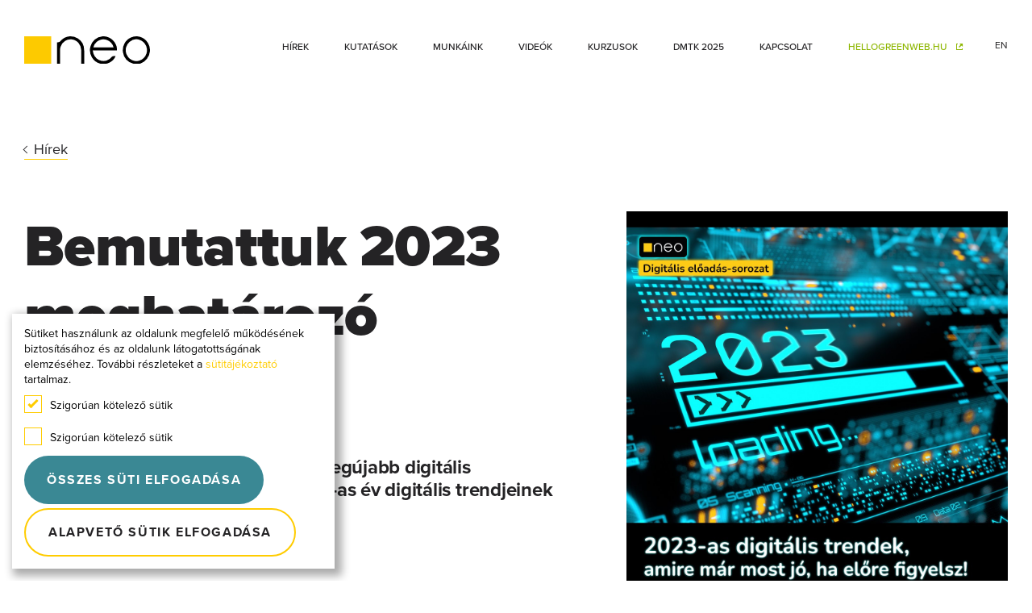

--- FILE ---
content_type: text/html; charset=UTF-8
request_url: https://neointeractive.hu/hirek/cikk/bemutattuk-2023-meghatarozo-trendjeit
body_size: 4306
content:
<!DOCTYPE html>
<html lang="hu">

<head>
    <title>    (HU) News - kiválasztott hír
</title>
    <meta charset="utf-8">
<meta http-equiv="X-UA-Compatible" content="IE=edge">
<meta name="description" content="">
<meta name="keywords" content="">
<meta name="format-detection" content="telephone=no">
<meta name="viewport" content="width=device-width, initial-scale=1">


<link rel="apple-touch-icon" sizes="180x180" href="/favicons/apple-touch-icon.png">
<link rel="icon" type="image/png" sizes="32x32" href="/favicons/favicon-32x32.png">
<link rel="icon" type="image/png" sizes="16x16" href="/favicons/favicon-16x16.png">
<link rel="manifest" href="/favicons/site.webmanifest">
<link rel="mask-icon" href="/favicons/safari-pinned-tab.svg" color="#5bbad5">
<link rel="shortcut icon" href="/favicons/favicon.ico">
<meta name="msapplication-TileColor" content="#da532c">
<meta name="msapplication-config" content="/favicons/browserconfig.xml">
<meta name="theme-color" content="#ffffff">


    <meta name="title" content="Bemutattuk 2023 meghatározó trendjeit!" />
  <meta name="description" content="Május 26-án került megrendezésre legújabb digitális előadásunk, melynek témája a 2023-as év digitális trendjeinek áttekintése volt. " />
  <meta name="engine" content="N23" />

    <meta property="og:title" content="Bemutattuk 2023 meghatározó trendjeit!" />
  <meta property="og:description" content="Május 26-án került megrendezésre legújabb digitális előadásunk, melynek témája a 2023-as év digitális trendjeinek áttekintése volt. " />
  <meta property="og:image" content="https://neointeractive.hu/storage/323/conversions/digit__ea_fb-thumb.jpg" />
  <meta property="og:type" content="website" />
  <meta property="og:url" content="https://neointeractive.hu/hirek/cikk/bemutattuk-2023-meghatarozo-trendjeit" />
  <meta property="og:locale" content="hu" />


<link rel="icon" type="image/x-icon" href="">


<link rel="stylesheet" href="https://use.typekit.net/lod8mkm.css">
<link rel="stylesheet" href="https://cdn.jsdelivr.net/npm/swiper@10/swiper-bundle.min.css" />

<link rel="preload" as="style" href="https://neointeractive.hu/build/assets/style-42d46b95.css" /><link rel="stylesheet" href="https://neointeractive.hu/build/assets/style-42d46b95.css" />

<!-- Google Tag Manager -->
<script type="text/plain" data-c-script="performance">(function(w,d,s,l,i){w[l]=w[l]||[];w[l].push({'gtm.start':
  new Date().getTime(),event:'gtm.js'});var f=d.getElementsByTagName(s)[0],
  j=d.createElement(s),dl=l!='dataLayer'?'&l='+l:'';j.async=true;j.src=
  'https://www.googletagmanager.com/gtm.js?id='+i+dl;f.parentNode.insertBefore(j,f);
  })(window,document,'script','dataLayer','GTM-NDXP56H');</script>
<!-- End Google Tag Manager -->




<meta name="google-site-verification" content="40f0CB2Vs584pFZUVkiBGWqmEC8Pno6znku0DwT9Y8Q" />
</head>

<body id="page-top" class="preload">

    <!-- Google Tag Manager (noscript) -->
    <noscript><iframe src="https://www.googletagmanager.com/ns.html?id=GTM-NDXP56H" height="0" width="0"
            style="display:none;visibility:hidden"></iframe></noscript>
    <!-- End Google Tag Manager (noscript) -->

    <header>
    <div class="nav-bg"></div>

            <!-- nav -->
        <div class="menu-bar">
    <div class="container-fluid d-flex">
        <div class="brand-logo">
            <a class="neo-logo-black" href="https://neointeractive.hu"><img loading="lazy" src="https://neointeractive.hu/build/assets/neo_logo-e0e95799.svg" alt="NEO"></a>
            <a class="neo-logo-white" href="https://neointeractive.hu"><img loading="lazy" src="https://neointeractive.hu/build/assets/neo_logo_white-a00b4f24.svg" alt="NEO"></a>
        </div>
        <div class="menu-btn d-xl-none">
            <div class="menu-icon">
                <span class="menu-icon__line"></span>
                <span class="menu-icon__line menu-icon__line-middle"></span>
                <span class="menu-icon__line menu-icon__line-bottom"></span>
            </div>
        </div>
        <nav>
            <div class="nav-content">
                <div class="nav-list-container">
                    <ul class="nav-list">
                        
                        <li class="nav-list-item">
                            <a href="https://neointeractive.hu/hirek">Hírek</a>
                        </li>
                                                <li class="nav-list-item">
                            <a href="https://neointeractive.hu/kutatas">Kutatások</a>
                        </li>
                                                <li class="nav-list-item">
                            <a href="https://neointeractive.hu/munkaink">Munkáink</a>
                        </li>
                        
                        <li class="nav-list-item">
                            <a href="https://neointeractive.hu/video">Videók</a>
                        </li>
                                                <li class="nav-list-item">
                            <a href="https://neointeractive.hu/kepzesek">Kurzusok</a>
                        </li>
                                                                        <li class="nav-list-item">
                            <a href="https://neointeractive.hu/dmtk/2025">DMTK 2025</a>
                        </li>
                                                <li class="nav-list-item">
                            <a href="#contact">Kapcsolat</a>
                        </li>
                                                <li class="nav-list-item only-desktop">
                            <a class="green book-purple" href="http://www.hellogreenweb.hu/" target="_blank">HELLOGREENWEB.HU
                                <i class="icon-icon-open-external-link"></i></a>
                        </li>
                                            </ul>
                </div>

                <div class="nav-mobilemenu">
                                            <div class="nav-mobilemenu-item">
                            <a href="http://www.hellogreenweb.hu/" class="defbtn" target="_blank">hellogreenweb.hu</a>
                        </div>
                                                                <div class="nav-mobilemenu-item">
                            <a href="https://www.facebook.com/NeoInteractive" class="defbtn" target="_blank">FACEBOOK</a>
                        </div>
                                                                <div class="nav-mobilemenu-item">
                            <a href="https://www.youtube.com/user/neointeractivebp" class="defbtn" target="_blank">youtube</a>
                        </div>
                                                                <div class="nav-mobilemenu-item">
                            <a href="http://www.linkedin.com/company/1633130" class="defbtn" target="_blank">Linkedin</a>
                        </div>
                                    </div>

            </div>
        </nav>
        <div class="lang-container">
                            <a href="https://neointeractive.hu/en">EN</a>
                    </div>
    </div>
</div>
    </header>

    <!-- content -->
    <div class="main-container">
        
    <!-- news subpage -->

    <div class="news-container default-sub-padding-w menu-top-margin">
        <div class="container-fluid">
            <div class="row">
                <div class="col-12">
                    <a href="https://neointeractive.hu/hirek" class="back-link ul"><i class="arrow left"></i>Hírek</a>
                </div>

                <div class="col-12 col-xl-7 order-2 order-xl-1">
                    <h1>Bemutattuk 2023 meghatározó trendjeit!</h1>
                    <h3>Május 26-án került megrendezésre legújabb digitális előadásunk, melynek témája a 2023-as év digitális trendjeinek áttekintése volt. </h3>

                    <div class="date">Közzétéve: 2022. 6. 16. 14:12
                    </div>

                    <div class="news-content basic-text-container c-article-body">
                        <p>Az előadásra készülve összegyűjtöttük az eddigi jóslatokat, mellé tettük a gyakorlati tapasztalatainkat és szépen ki is rajzolódtak a következő egy-két évet biztosan meghatározó online trendek, mind a social media, az influencerek, a tartalommarketing és a web 3.0 területét illetően.</p>
<p>Ez alkalommal az érdeklődők már nem csak élőben
hallgathatták végig Novák Ferit, a Neo integrált kommunikációs és social media
üzletágak vezetőjét, az előadásról készült felvételt is kérhetik az eseményre
előzőleg regisztráltak.</p>
<p>És hogy mi mindenre derült fény? Többek között arra, hogy a következő
évek meghatározó trendje lesz a hang-, illetve képalapú keresés, valószínűleg a
szövegalapú SEO rovására. Már tudjuk azt is, hogy a márkáknak 2,4 másodpercnél
kevesebb idő alatt kell megragadniuk a felhasználók figyelmét, és a legjobb, ha
a social felületeik vásárlásra is alkalmas posztokat sorakoztatnak fel. </p>
<p>Az influencerek kiválasztása esetében érdemes nyitott
szemmel járni, hiszen akár a saját dolgozóink között is megtalálhatjuk
számításainkat! És akkor még nem említettük a podcastek előnyeit, a UGC
legújabb formáit, valamint a Meta felületein már kopogtató NFT közösséget. </p>
<p>Digitális előadás-sorozatunk folytatódik, Te se maradj
le! Kövesd a <a href="https://www.facebook.com/NeoInteractive" target="_blank">Neo Facebook
oldalát</a> és csekkold rendszeresen <a href="/digitalis_trendek_eloadas">weboldalunkat</a>!</p>
                    </div>

                </div>
                <div class="col-12 col-xl-5 order-1 order-xl-2">
                    <img loading="lazy" class="news-img" src="https://neointeractive.hu/storage/323/conversions/digit__ea_fb-responsive.jpg"
                        alt="">
                </div>
            </div>
        </div>
    </div>

    <!-- more news -->
            <div class="newsroom-container def-b-margin">
            <div class="container-fluid">
                <div class="row">
                    <div class="col-12">
                        <h2 class="dot">További híreink</h2>

                        <div class="newsroom-cards">
                                                            <a href="https://neointeractive.hu/hirek/cikk/ez-nem-volt-pici-feladat-megnyertuk-a-penny-social-tenderet"
                                    class="newsroom-card">
                                    <div class="newsroom-card-inner"
                                        style="background-image: url('https://neointeractive.hu/storage/1334/conversions/PennyXNeo-thumb-webp.webp')">
                                    </div>
                                    <div class="date">
                                        Közzétéve: 2025. 7. 17. 16:43
                                    </div>
                                    <h3>Ez nem volt pici feladat: megnyertük a PENNY social tenderét!</h3>
                                </a>
                                                            <a href="https://neointeractive.hu/hirek/cikk/digitalis-okolabnyom-beszeltunk-rola-hangosan"
                                    class="newsroom-card">
                                    <div class="newsroom-card-inner"
                                        style="background-image: url('https://neointeractive.hu/storage/1316/conversions/fenntarthatosagi-workshop-neo-thumb-webp.webp')">
                                    </div>
                                    <div class="date">
                                        Közzétéve: 2025. 5. 26. 13:42
                                    </div>
                                    <h3>Digitális ökolábnyom? Beszéltünk róla. Hangosan.</h3>
                                </a>
                                                            <a href="https://neointeractive.hu/hirek/cikk/kettos-gyozelem-az-ev-honlapja-dijatadon"
                                    class="newsroom-card">
                                    <div class="newsroom-card-inner"
                                        style="background-image: url('https://neointeractive.hu/storage/1165/conversions/1707516559248-(1)-thumb-webp.webp')">
                                    </div>
                                    <div class="date">
                                        Közzétéve: 2024. 2. 8. 10:11
                                    </div>
                                    <h3>Kettős győzelem Az Év Honlapja díjátadón</h3>
                                </a>
                                                    </div>
                    </div>
                </div>
            </div>
        </div>
        </div>

    <footer id="contact">
    <!-- <div class="footer-pattern"></div> -->

    <div class="container-fluid">
        <div class="row">
            <div class="col-12 pos-rel fw-900">
                <div class="footer-top">
                    <div>
                        <h2 class="dot mb-0 fw-700">Beszéljünk</h2>
                        <a class="mailto-link" href="mailto:neo@neointeractive.hu">neo@neointeractive.hu</a>
                    </div>
                    <div class="social">
                                                    <a href="https://www.facebook.com/NeoInteractive" class="defbtn fb" target="_blank">FACEBOOK</a>
                                                                            <a href="https://www.youtube.com/user/neointeractivebp" class="defbtn yt" target="_blank">youtube</a>
                                                                            <a href="http://www.linkedin.com/company/1633130" class="defbtn li" target="_blank">Linkedin</a>
                                            </div>
                </div>
                <div class="footer-bottom">
                    <div class="contact">
                        <p class="fw-700">
                            Budapest, Gombocz Zoltán u. 9 H-1118
                            
                        </p>
                    </div>
                </div>
                <div class="badges">
                  <img loading="lazy" class="green-badge"
                    src="https://api.thegreenwebfoundation.org/greencheckimage/neointeractive.hu?nocache=true"
                    alt="This website is hosted Green - checked by thegreenwebfoundation.org">
                    <div class="footer-co">
                      <div class="footer-co-white-block">
                          <p>
                              <span>0.18g</span>
                              <span>
                                  CO<sup>2</sup> kibocsátás<br>megtekintésenként
                              </span>
                          </p>
                      </div>
                      <div class="footer-co-green-block">
                          <p>A hellogreenweb.hu mérése alapján</p>
                      </div>
                  </div>
                </div>

                <div class="legal">
                    © 2026 Neo Interactive All Rights Reserved.
                    
                        <a href="https://neointeractive.hu/adatvedelem"
                            class="pp ul">Adatvédelmi Tájékoztató</a>
                            <span class="pp ul" onclick="document.getElementById('cookify').style.display = 'block';">Süti beállítások módosítása<span>
                    
                </div>
            </div>
        </div>
    </div>
</footer>
<div id="cookify" class="c-cookify">

    <div class="c-cookify__text">
        Sütiket használunk az oldalunk megfelelő működésének biztosításához és az oldalunk látogatottságának elemzéséhez. További részleteket a <a class="yellow" href="/adatvedelem" target="_blank">sütitájékoztató</a> tartalmaz.
    </div>

    <div class="c-cookify__checkboxes">

        <div class="c-cookify__checkboxes__row">
            <label class="c-cookify__checkboxes__label" for="necessary_cookies">
                Szigorúan kötelező sütik
                <input type="checkbox" name="necessary_cookies" id="necessary_cookies" data-c-check="necessary" data-c-check-default="true" class="c-cookify__checkboxes__input">
                <span class="c-cookify__checkboxes__checkmark"></span>
            </label>
        </div>

        <div class="c-cookify__checkboxes__row">
            <label class="c-cookify__checkboxes__label" for="performance_cookies">
                Szigorúan kötelező sütik
                <input type="checkbox" id="performance_cookies" name="performance_cookies" data-c-check="performance"  class="c-cookify__checkboxes__input">
                <span class="c-cookify__checkboxes__checkmark"></span>
            </label>
        </div>

    </div>

    <div class="c-cookify__buttons">
        <div class="c-cookify__buttons__btn defbtn defbtn--blue" data-c-action="all">Összes süti elfogadása</div>
        <div class="c-cookify__buttons__btn defbtn" data-c-action="necessary">Alapvető sütik elfogadása</div>
        
    </div>
</div>
    <!-- Optional JavaScript -->
<!-- jQuery first, then Popper.js, then Bootstrap JS -->
<script src="https://code.jquery.com/jquery-3.5.1.slim.min.js"
    integrity="sha384-DfXdz2htPH0lsSSs5nCTpuj/zy4C+OGpamoFVy38MVBnE+IbbVYUew+OrCXaRkfj" crossorigin="anonymous">
</script>

<script src="https://cdn.jsdelivr.net/npm/swiper@10/swiper-bundle.min.js"></script>

<link rel="modulepreload" href="https://neointeractive.hu/build/assets/app-4d22346b.js" /><link rel="modulepreload" href="https://neointeractive.hu/build/assets/site-bb4465ba.js" /><script type="module" src="https://neointeractive.hu/build/assets/app-4d22346b.js"></script><script type="module" src="https://neointeractive.hu/build/assets/site-bb4465ba.js"></script>
<script type="module">
     var cookify = new Cookify('cookieconsent_status', function () {
       document.getElementById('cookify').style.display = 'none'
        }, function (data) {}, true, true, 'necessary',
       function(cookify) {
           if (cookify.getDataState(cookify.viewedName)) {
                document.getElementById('cookify').style.display = 'none';
             } else {
                 document.getElementById('cookify').style.display = 'block';
             }
         });
</script>
</body>

</html>


--- FILE ---
content_type: text/javascript
request_url: https://neointeractive.hu/build/assets/site-bb4465ba.js
body_size: 443
content:
var s=1200;$(".menu-btn").click(function(){$("body").toggleClass("nav-active")});$(".nav-list-item a").click(function(){$("body").removeClass("nav-active")});$(window).resize(function(){window.innerWidth>s&&$("body").removeClass("nav-active")});$(".open-popup").click(function(e){e.preventDefault(),$("body").addClass("popup-active")});$(".close-popup").click(function(e){e.preventDefault(),$("body").removeClass("popup-active")});$(".lang-open").click(function(e){e.preventDefault(),$(".search-box").hasClass("open")&&$(".search-box").toggleClass("open"),$(".lang-box").toggleClass("open")});$(".lang-close").click(function(e){e.preventDefault(),$(".lang-box").toggleClass("open")});let n=document.querySelector(".brand-logo");document.addEventListener("scroll",e=>{window.scrollY>40?n.classList.add("hide"):n.classList.remove("hide")});var r=$(".swiper-container");r.each(function(e){var t=$(this);t.addClass("swiper-slider-"+e);var i=t.data("free-mode")?t.data("free-mode"):!1;new Swiper(".swiper-slider-"+e,{direction:"horizontal",freeMode:i,spaceBetween:15,breakpoints:{1920:{spaceBetween:27,slidesPerView:3},1200:{spaceBetween:27,slidesPerView:3},768:{spaceBetween:20,slidesPerView:2}},scrollbar:{el:".swiper-scrollbar",draggable:!0}})});const o=document.querySelector("#file-upload");o&&o.addEventListener("change",function(){let e=o.files[0].name;o.previousElementSibling.textContent=e});const l=document.querySelector(".showreel-btn");l&&l.addEventListener("click",function(e){e.preventDefault(),document.querySelector(".embed-youtube").classList.add("active")});document.querySelectorAll(".embed-youtube-cont").forEach(e=>{e.querySelector("a").addEventListener("click",()=>{const t=e.querySelector("iframe");t.setAttribute("src",t.getAttribute("pre-src"))})});


--- FILE ---
content_type: text/javascript
request_url: https://neointeractive.hu/build/assets/app-4d22346b.js
body_size: 93577
content:
var yE=Object.defineProperty;var EE=(a,n,i)=>n in a?yE(a,n,{enumerable:!0,configurable:!0,writable:!0,value:i}):a[n]=i;var Ws=(a,n,i)=>(EE(a,typeof n!="symbol"?n+"":n,i),i);var Bi=typeof globalThis<"u"?globalThis:typeof window<"u"?window:typeof global<"u"?global:typeof self<"u"?self:{};function Kh(a){return a&&a.__esModule&&Object.prototype.hasOwnProperty.call(a,"default")?a.default:a}var Ca={exports:{}};/**
 * @license
 * Lodash <https://lodash.com/>
 * Copyright OpenJS Foundation and other contributors <https://openjsf.org/>
 * Released under MIT license <https://lodash.com/license>
 * Based on Underscore.js 1.8.3 <http://underscorejs.org/LICENSE>
 * Copyright Jeremy Ashkenas, DocumentCloud and Investigative Reporters & Editors
 */Ca.exports;(function(a,n){(function(){var i,f="4.17.21",g=200,v="Unsupported core-js use. Try https://npms.io/search?q=ponyfill.",E="Expected a function",S="Invalid `variable` option passed into `_.template`",M="__lodash_hash_undefined__",j=500,R="__lodash_placeholder__",J=1,ut=2,st=4,F=1,q=2,ot=1,Z=2,Lt=4,xt=8,ht=16,wt=32,Rt=64,h=128,qt=256,_t=512,jt=30,Qt="...",we=800,mt=16,ge=1,bn=2,ue=3,Ft=1/0,fe=9007199254740991,_e=17976931348623157e292,sn=0/0,ce=4294967295,Pn=ce-1,Mn=ce>>>1,wn=[["ary",h],["bind",ot],["bindKey",Z],["curry",xt],["curryRight",ht],["flip",_t],["partial",wt],["partialRight",Rt],["rearg",qt]],le="[object Arguments]",on="[object Array]",wr="[object AsyncFunction]",Ae="[object Boolean]",an="[object Date]",Ie="[object DOMException]",$n="[object Error]",je="[object Function]",kn="[object GeneratorFunction]",me="[object Map]",er="[object Number]",Ar="[object Null]",he="[object Object]",Pe="[object Promise]",rs="[object Proxy]",Te="[object RegExp]",se="[object Set]",Zt="[object String]",Ve="[object Symbol]",An="[object Undefined]",at="[object WeakMap]",te="[object WeakSet]",Hn="[object ArrayBuffer]",Tn="[object DataView]",is="[object Float32Array]",_i="[object Float64Array]",mi="[object Int8Array]",nr="[object Int16Array]",ze="[object Int32Array]",xn="[object Uint8Array]",Bn="[object Uint8ClampedArray]",ss="[object Uint16Array]",Tr="[object Uint32Array]",no=/\b__p \+= '';/g,ro=/\b(__p \+=) '' \+/g,za=/(__e\(.*?\)|\b__t\)) \+\n'';/g,rr=/&(?:amp|lt|gt|quot|#39);/g,xr=/[&<>"']/g,io=RegExp(rr.source),so=RegExp(xr.source),Me=/<%-([\s\S]+?)%>/g,ve=/<%([\s\S]+?)%>/g,vi=/<%=([\s\S]+?)%>/g,Ka=/\.|\[(?:[^[\]]*|(["'])(?:(?!\1)[^\\]|\\.)*?\1)\]/,oo=/^\w*$/,ao=/[^.[\]]+|\[(?:(-?\d+(?:\.\d+)?)|(["'])((?:(?!\2)[^\\]|\\.)*?)\2)\]|(?=(?:\.|\[\])(?:\.|\[\]|$))/g,Fn=/[\\^$.*+?()[\]{}|]/g,Cr=RegExp(Fn.source),Gr=/^\s+/,yi=/\s/,Ga=/\{(?:\n\/\* \[wrapped with .+\] \*\/)?\n?/,Ya=/\{\n\/\* \[wrapped with (.+)\] \*/,Xa=/,? & /,uo=/[^\x00-\x2f\x3a-\x40\x5b-\x60\x7b-\x7f]+/g,Qa=/[()=,{}\[\]\/\s]/,Ja=/\\(\\)?/g,fo=/\$\{([^\\}]*(?:\\.[^\\}]*)*)\}/g,co=/\w*$/,Sr=/^[-+]0x[0-9a-f]+$/i,lo=/^0b[01]+$/i,os=/^\[object .+?Constructor\]$/,as=/^0o[0-7]+$/i,Ei=/^(?:0|[1-9]\d*)$/,ho=/[\xc0-\xd6\xd8-\xf6\xf8-\xff\u0100-\u017f]/g,bi=/($^)/,Yr=/['\n\r\u2028\u2029\\]/g,Xr="\\ud800-\\udfff",po="\\u0300-\\u036f",go="\\ufe20-\\ufe2f",_o="\\u20d0-\\u20ff",mo=po+go+_o,wi="\\u2700-\\u27bf",vo="a-z\\xdf-\\xf6\\xf8-\\xff",Za="\\xac\\xb1\\xd7\\xf7",yo="\\x00-\\x2f\\x3a-\\x40\\x5b-\\x60\\x7b-\\xbf",Eo="\\u2000-\\u206f",us=" \\t\\x0b\\f\\xa0\\ufeff\\n\\r\\u2028\\u2029\\u1680\\u180e\\u2000\\u2001\\u2002\\u2003\\u2004\\u2005\\u2006\\u2007\\u2008\\u2009\\u200a\\u202f\\u205f\\u3000",fs="A-Z\\xc0-\\xd6\\xd8-\\xde",de="\\ufe0e\\ufe0f",ir=Za+yo+Eo+us,Or="['’]",tu="["+Xr+"]",bo="["+ir+"]",Nr="["+mo+"]",cs="\\d+",Ai="["+wi+"]",ls="["+vo+"]",wo="[^"+Xr+ir+cs+wi+vo+fs+"]",hs="\\ud83c[\\udffb-\\udfff]",Ke="(?:"+Nr+"|"+hs+")",ds="[^"+Xr+"]",sr="(?:\\ud83c[\\udde6-\\uddff]){2}",ps="[\\ud800-\\udbff][\\udc00-\\udfff]",Dr="["+fs+"]",Wn="\\u200d",Un="(?:"+ls+"|"+wo+")",gs="(?:"+Dr+"|"+wo+")",Ao="(?:"+Or+"(?:d|ll|m|re|s|t|ve))?",Lr="(?:"+Or+"(?:D|LL|M|RE|S|T|VE))?",_s=Ke+"?",Ti="["+de+"]?",To="(?:"+Wn+"(?:"+[ds,sr,ps].join("|")+")"+Ti+_s+")*",xo="\\d*(?:1st|2nd|3rd|(?![123])\\dth)(?=\\b|[A-Z_])",eu="\\d*(?:1ST|2ND|3RD|(?![123])\\dTH)(?=\\b|[a-z_])",ms=Ti+_s+To,nu="(?:"+[Ai,sr,ps].join("|")+")"+ms,ru="(?:"+[ds+Nr+"?",Nr,sr,ps,tu].join("|")+")",vs=RegExp(Or,"g"),iu=RegExp(Nr,"g"),ys=RegExp(hs+"(?="+hs+")|"+ru+ms,"g"),su=RegExp([Dr+"?"+ls+"+"+Ao+"(?="+[bo,Dr,"$"].join("|")+")",gs+"+"+Lr+"(?="+[bo,Dr+Un,"$"].join("|")+")",Dr+"?"+Un+"+"+Ao,Dr+"+"+Lr,eu,xo,cs,nu].join("|"),"g"),ou=RegExp("["+Wn+Xr+mo+de+"]"),au=/[a-z][A-Z]|[A-Z]{2}[a-z]|[0-9][a-zA-Z]|[a-zA-Z][0-9]|[^a-zA-Z0-9 ]/,uu=["Array","Buffer","DataView","Date","Error","Float32Array","Float64Array","Function","Int8Array","Int16Array","Int32Array","Map","Math","Object","Promise","RegExp","Set","String","Symbol","TypeError","Uint8Array","Uint8ClampedArray","Uint16Array","Uint32Array","WeakMap","_","clearTimeout","isFinite","parseInt","setTimeout"],fu=-1,Ut={};Ut[is]=Ut[_i]=Ut[mi]=Ut[nr]=Ut[ze]=Ut[xn]=Ut[Bn]=Ut[ss]=Ut[Tr]=!0,Ut[le]=Ut[on]=Ut[Hn]=Ut[Ae]=Ut[Tn]=Ut[an]=Ut[$n]=Ut[je]=Ut[me]=Ut[er]=Ut[he]=Ut[Te]=Ut[se]=Ut[Zt]=Ut[at]=!1;var Ht={};Ht[le]=Ht[on]=Ht[Hn]=Ht[Tn]=Ht[Ae]=Ht[an]=Ht[is]=Ht[_i]=Ht[mi]=Ht[nr]=Ht[ze]=Ht[me]=Ht[er]=Ht[he]=Ht[Te]=Ht[se]=Ht[Zt]=Ht[Ve]=Ht[xn]=Ht[Bn]=Ht[ss]=Ht[Tr]=!0,Ht[$n]=Ht[je]=Ht[at]=!1;var Co={À:"A",Á:"A",Â:"A",Ã:"A",Ä:"A",Å:"A",à:"a",á:"a",â:"a",ã:"a",ä:"a",å:"a",Ç:"C",ç:"c",Ð:"D",ð:"d",È:"E",É:"E",Ê:"E",Ë:"E",è:"e",é:"e",ê:"e",ë:"e",Ì:"I",Í:"I",Î:"I",Ï:"I",ì:"i",í:"i",î:"i",ï:"i",Ñ:"N",ñ:"n",Ò:"O",Ó:"O",Ô:"O",Õ:"O",Ö:"O",Ø:"O",ò:"o",ó:"o",ô:"o",õ:"o",ö:"o",ø:"o",Ù:"U",Ú:"U",Û:"U",Ü:"U",ù:"u",ú:"u",û:"u",ü:"u",Ý:"Y",ý:"y",ÿ:"y",Æ:"Ae",æ:"ae",Þ:"Th",þ:"th",ß:"ss",Ā:"A",Ă:"A",Ą:"A",ā:"a",ă:"a",ą:"a",Ć:"C",Ĉ:"C",Ċ:"C",Č:"C",ć:"c",ĉ:"c",ċ:"c",č:"c",Ď:"D",Đ:"D",ď:"d",đ:"d",Ē:"E",Ĕ:"E",Ė:"E",Ę:"E",Ě:"E",ē:"e",ĕ:"e",ė:"e",ę:"e",ě:"e",Ĝ:"G",Ğ:"G",Ġ:"G",Ģ:"G",ĝ:"g",ğ:"g",ġ:"g",ģ:"g",Ĥ:"H",Ħ:"H",ĥ:"h",ħ:"h",Ĩ:"I",Ī:"I",Ĭ:"I",Į:"I",İ:"I",ĩ:"i",ī:"i",ĭ:"i",į:"i",ı:"i",Ĵ:"J",ĵ:"j",Ķ:"K",ķ:"k",ĸ:"k",Ĺ:"L",Ļ:"L",Ľ:"L",Ŀ:"L",Ł:"L",ĺ:"l",ļ:"l",ľ:"l",ŀ:"l",ł:"l",Ń:"N",Ņ:"N",Ň:"N",Ŋ:"N",ń:"n",ņ:"n",ň:"n",ŋ:"n",Ō:"O",Ŏ:"O",Ő:"O",ō:"o",ŏ:"o",ő:"o",Ŕ:"R",Ŗ:"R",Ř:"R",ŕ:"r",ŗ:"r",ř:"r",Ś:"S",Ŝ:"S",Ş:"S",Š:"S",ś:"s",ŝ:"s",ş:"s",š:"s",Ţ:"T",Ť:"T",Ŧ:"T",ţ:"t",ť:"t",ŧ:"t",Ũ:"U",Ū:"U",Ŭ:"U",Ů:"U",Ű:"U",Ų:"U",ũ:"u",ū:"u",ŭ:"u",ů:"u",ű:"u",ų:"u",Ŵ:"W",ŵ:"w",Ŷ:"Y",ŷ:"y",Ÿ:"Y",Ź:"Z",Ż:"Z",Ž:"Z",ź:"z",ż:"z",ž:"z",Ĳ:"IJ",ĳ:"ij",Œ:"Oe",œ:"oe",ŉ:"'n",ſ:"s"},Es={"&":"&amp;","<":"&lt;",">":"&gt;",'"':"&quot;","'":"&#39;"},So={"&amp;":"&","&lt;":"<","&gt;":">","&quot;":'"',"&#39;":"'"},Oo={"\\":"\\","'":"'","\n":"n","\r":"r","\u2028":"u2028","\u2029":"u2029"},bs=parseFloat,cu=parseInt,No=typeof Bi=="object"&&Bi&&Bi.Object===Object&&Bi,lu=typeof self=="object"&&self&&self.Object===Object&&self,Vt=No||lu||Function("return this")(),xi=n&&!n.nodeType&&n,Cn=xi&&!0&&a&&!a.nodeType&&a,Do=Cn&&Cn.exports===xi,ws=Do&&No.process,$e=function(){try{var w=Cn&&Cn.require&&Cn.require("util").types;return w||ws&&ws.binding&&ws.binding("util")}catch{}}(),r=$e&&$e.isArrayBuffer,o=$e&&$e.isDate,u=$e&&$e.isMap,l=$e&&$e.isRegExp,d=$e&&$e.isSet,p=$e&&$e.isTypedArray;function m(w,N,O){switch(O.length){case 0:return w.call(N);case 1:return w.call(N,O[0]);case 2:return w.call(N,O[0],O[1]);case 3:return w.call(N,O[0],O[1],O[2])}return w.apply(N,O)}function C(w,N,O,U){for(var V=-1,rt=w==null?0:w.length;++V<rt;){var it=w[V];N(U,it,O(it),w)}return U}function T(w,N){for(var O=-1,U=w==null?0:w.length;++O<U&&N(w[O],O,w)!==!1;);return w}function I(w,N){for(var O=w==null?0:w.length;O--&&N(w[O],O,w)!==!1;);return w}function B(w,N){for(var O=-1,U=w==null?0:w.length;++O<U;)if(!N(w[O],O,w))return!1;return!0}function W(w,N){for(var O=-1,U=w==null?0:w.length,V=0,rt=[];++O<U;){var it=w[O];N(it,O,w)&&(rt[V++]=it)}return rt}function k(w,N){var O=w==null?0:w.length;return!!O&&Wt(w,N,0)>-1}function Q(w,N,O){for(var U=-1,V=w==null?0:w.length;++U<V;)if(O(N,w[U]))return!0;return!1}function nt(w,N){for(var O=-1,U=w==null?0:w.length,V=Array(U);++O<U;)V[O]=N(w[O],O,w);return V}function Et(w,N){for(var O=-1,U=N.length,V=w.length;++O<U;)w[V+O]=N[O];return w}function yt(w,N,O,U){var V=-1,rt=w==null?0:w.length;for(U&&rt&&(O=w[++V]);++V<rt;)O=N(O,w[V],V,w);return O}function ee(w,N,O,U){var V=w==null?0:w.length;for(U&&V&&(O=w[--V]);V--;)O=N(O,w[V],V,w);return O}function zt(w,N){for(var O=-1,U=w==null?0:w.length;++O<U;)if(N(w[O],O,w))return!0;return!1}var un=or("length");function fn(w){return w.split("")}function Nt(w){return w.match(uo)||[]}function qn(w,N,O){var U;return O(w,function(V,rt,it){if(N(V,rt,it))return U=rt,!1}),U}function Dt(w,N,O,U){for(var V=w.length,rt=O+(U?1:-1);U?rt--:++rt<V;)if(N(w[rt],rt,w))return rt;return-1}function Wt(w,N,O){return N===N?pu(w,N,O):Dt(w,Ci,O)}function Qr(w,N,O,U){for(var V=O-1,rt=w.length;++V<rt;)if(U(w[V],N))return V;return-1}function Ci(w){return w!==w}function Ge(w,N){var O=w==null?0:w.length;return O?ye(w,N)/O:sn}function or(w){return function(N){return N==null?i:N[w]}}function ke(w){return function(N){return w==null?i:w[N]}}function Sn(w,N,O,U,V){return V(w,function(rt,it,et){O=U?(U=!1,rt):N(O,rt,it,et)}),O}function jn(w,N){var O=w.length;for(w.sort(N);O--;)w[O]=w[O].value;return w}function ye(w,N){for(var O,U=-1,V=w.length;++U<V;){var rt=N(w[U]);rt!==i&&(O=O===i?rt:O+rt)}return O}function Jr(w,N){for(var O=-1,U=Array(w);++O<w;)U[O]=N(O);return U}function On(w,N){return nt(N,function(O){return[O,w[O]]})}function cn(w){return w&&w.slice(0,Ro(w)+1).replace(Gr,"")}function xe(w){return function(N){return w(N)}}function As(w,N){return nt(N,function(O){return w[O]})}function Zr(w,N){return w.has(N)}function kt(w,N){for(var O=-1,U=w.length;++O<U&&Wt(N,w[O],0)>-1;);return O}function ti(w,N){for(var O=w.length;O--&&Wt(N,w[O],0)>-1;);return O}function Ye(w,N){for(var O=w.length,U=0;O--;)w[O]===N&&++U;return U}var Rr=ke(Co),hu=ke(Es);function du(w){return"\\"+Oo[w]}function Lo(w,N){return w==null?i:w[N]}function He(w){return ou.test(w)}function Ts(w){return au.test(w)}function Vn(w){for(var N,O=[];!(N=w.next()).done;)O.push(N.value);return O}function Si(w){var N=-1,O=Array(w.size);return w.forEach(function(U,V){O[++N]=[V,U]}),O}function Ir(w,N){return function(O){return w(N(O))}}function Xe(w,N){for(var O=-1,U=w.length,V=0,rt=[];++O<U;){var it=w[O];(it===N||it===R)&&(w[O]=R,rt[V++]=O)}return rt}function ar(w){var N=-1,O=Array(w.size);return w.forEach(function(U){O[++N]=U}),O}function xs(w){var N=-1,O=Array(w.size);return w.forEach(function(U){O[++N]=[U,U]}),O}function pu(w,N,O){for(var U=O-1,V=w.length;++U<V;)if(w[U]===N)return U;return-1}function Oi(w,N,O){for(var U=O+1;U--;)if(w[U]===N)return U;return U}function zn(w){return He(w)?Io(w):un(w)}function Ce(w){return He(w)?A(w):fn(w)}function Ro(w){for(var N=w.length;N--&&yi.test(w.charAt(N)););return N}var Cs=ke(So);function Io(w){for(var N=ys.lastIndex=0;ys.test(w);)++N;return N}function A(w){return w.match(ys)||[]}function L(w){return w.match(su)||[]}var $=function w(N){N=N==null?Vt:H.defaults(Vt.Object(),N,H.pick(Vt,uu));var O=N.Array,U=N.Date,V=N.Error,rt=N.Function,it=N.Math,et=N.Object,At=N.RegExp,ct=N.String,St=N.TypeError,ne=O.prototype,oe=rt.prototype,re=et.prototype,Se=N["__core-js_shared__"],Nn=oe.toString,vt=re.hasOwnProperty,pp=0,lc=function(){var t=/[^.]+$/.exec(Se&&Se.keys&&Se.keys.IE_PROTO||"");return t?"Symbol(src)_1."+t:""}(),Po=re.toString,gp=Nn.call(et),_p=Vt._,mp=At("^"+Nn.call(vt).replace(Fn,"\\$&").replace(/hasOwnProperty|(function).*?(?=\\\()| for .+?(?=\\\])/g,"$1.*?")+"$"),Mo=Do?N.Buffer:i,Pr=N.Symbol,$o=N.Uint8Array,hc=Mo?Mo.allocUnsafe:i,ko=Ir(et.getPrototypeOf,et),dc=et.create,pc=re.propertyIsEnumerable,Ho=ne.splice,gc=Pr?Pr.isConcatSpreadable:i,Ss=Pr?Pr.iterator:i,ei=Pr?Pr.toStringTag:i,Bo=function(){try{var t=oi(et,"defineProperty");return t({},"",{}),t}catch{}}(),vp=N.clearTimeout!==Vt.clearTimeout&&N.clearTimeout,yp=U&&U.now!==Vt.Date.now&&U.now,Ep=N.setTimeout!==Vt.setTimeout&&N.setTimeout,Fo=it.ceil,Wo=it.floor,gu=et.getOwnPropertySymbols,bp=Mo?Mo.isBuffer:i,_c=N.isFinite,wp=ne.join,Ap=Ir(et.keys,et),ie=it.max,Ee=it.min,Tp=U.now,xp=N.parseInt,mc=it.random,Cp=ne.reverse,_u=oi(N,"DataView"),Os=oi(N,"Map"),mu=oi(N,"Promise"),Ni=oi(N,"Set"),Ns=oi(N,"WeakMap"),Ds=oi(et,"create"),Uo=Ns&&new Ns,Di={},Sp=ai(_u),Op=ai(Os),Np=ai(mu),Dp=ai(Ni),Lp=ai(Ns),qo=Pr?Pr.prototype:i,Ls=qo?qo.valueOf:i,vc=qo?qo.toString:i;function y(t){if(Gt(t)&&!bt(t)&&!(t instanceof Pt)){if(t instanceof ln)return t;if(vt.call(t,"__wrapped__"))return yl(t)}return new ln(t)}var Li=function(){function t(){}return function(e){if(!Kt(e))return{};if(dc)return dc(e);t.prototype=e;var s=new t;return t.prototype=i,s}}();function jo(){}function ln(t,e){this.__wrapped__=t,this.__actions__=[],this.__chain__=!!e,this.__index__=0,this.__values__=i}y.templateSettings={escape:Me,evaluate:ve,interpolate:vi,variable:"",imports:{_:y}},y.prototype=jo.prototype,y.prototype.constructor=y,ln.prototype=Li(jo.prototype),ln.prototype.constructor=ln;function Pt(t){this.__wrapped__=t,this.__actions__=[],this.__dir__=1,this.__filtered__=!1,this.__iteratees__=[],this.__takeCount__=ce,this.__views__=[]}function Rp(){var t=new Pt(this.__wrapped__);return t.__actions__=Be(this.__actions__),t.__dir__=this.__dir__,t.__filtered__=this.__filtered__,t.__iteratees__=Be(this.__iteratees__),t.__takeCount__=this.__takeCount__,t.__views__=Be(this.__views__),t}function Ip(){if(this.__filtered__){var t=new Pt(this);t.__dir__=-1,t.__filtered__=!0}else t=this.clone(),t.__dir__*=-1;return t}function Pp(){var t=this.__wrapped__.value(),e=this.__dir__,s=bt(t),c=e<0,_=s?t.length:0,b=zg(0,_,this.__views__),x=b.start,D=b.end,P=D-x,z=c?D:x-1,K=this.__iteratees__,Y=K.length,tt=0,ft=Ee(P,this.__takeCount__);if(!s||!c&&_==P&&ft==P)return Uc(t,this.__actions__);var pt=[];t:for(;P--&&tt<ft;){z+=e;for(var Ct=-1,gt=t[z];++Ct<Y;){var It=K[Ct],Mt=It.iteratee,Ze=It.type,De=Mt(gt);if(Ze==bn)gt=De;else if(!De){if(Ze==ge)continue t;break t}}pt[tt++]=gt}return pt}Pt.prototype=Li(jo.prototype),Pt.prototype.constructor=Pt;function ni(t){var e=-1,s=t==null?0:t.length;for(this.clear();++e<s;){var c=t[e];this.set(c[0],c[1])}}function Mp(){this.__data__=Ds?Ds(null):{},this.size=0}function $p(t){var e=this.has(t)&&delete this.__data__[t];return this.size-=e?1:0,e}function kp(t){var e=this.__data__;if(Ds){var s=e[t];return s===M?i:s}return vt.call(e,t)?e[t]:i}function Hp(t){var e=this.__data__;return Ds?e[t]!==i:vt.call(e,t)}function Bp(t,e){var s=this.__data__;return this.size+=this.has(t)?0:1,s[t]=Ds&&e===i?M:e,this}ni.prototype.clear=Mp,ni.prototype.delete=$p,ni.prototype.get=kp,ni.prototype.has=Hp,ni.prototype.set=Bp;function ur(t){var e=-1,s=t==null?0:t.length;for(this.clear();++e<s;){var c=t[e];this.set(c[0],c[1])}}function Fp(){this.__data__=[],this.size=0}function Wp(t){var e=this.__data__,s=Vo(e,t);if(s<0)return!1;var c=e.length-1;return s==c?e.pop():Ho.call(e,s,1),--this.size,!0}function Up(t){var e=this.__data__,s=Vo(e,t);return s<0?i:e[s][1]}function qp(t){return Vo(this.__data__,t)>-1}function jp(t,e){var s=this.__data__,c=Vo(s,t);return c<0?(++this.size,s.push([t,e])):s[c][1]=e,this}ur.prototype.clear=Fp,ur.prototype.delete=Wp,ur.prototype.get=Up,ur.prototype.has=qp,ur.prototype.set=jp;function fr(t){var e=-1,s=t==null?0:t.length;for(this.clear();++e<s;){var c=t[e];this.set(c[0],c[1])}}function Vp(){this.size=0,this.__data__={hash:new ni,map:new(Os||ur),string:new ni}}function zp(t){var e=ra(this,t).delete(t);return this.size-=e?1:0,e}function Kp(t){return ra(this,t).get(t)}function Gp(t){return ra(this,t).has(t)}function Yp(t,e){var s=ra(this,t),c=s.size;return s.set(t,e),this.size+=s.size==c?0:1,this}fr.prototype.clear=Vp,fr.prototype.delete=zp,fr.prototype.get=Kp,fr.prototype.has=Gp,fr.prototype.set=Yp;function ri(t){var e=-1,s=t==null?0:t.length;for(this.__data__=new fr;++e<s;)this.add(t[e])}function Xp(t){return this.__data__.set(t,M),this}function Qp(t){return this.__data__.has(t)}ri.prototype.add=ri.prototype.push=Xp,ri.prototype.has=Qp;function Dn(t){var e=this.__data__=new ur(t);this.size=e.size}function Jp(){this.__data__=new ur,this.size=0}function Zp(t){var e=this.__data__,s=e.delete(t);return this.size=e.size,s}function tg(t){return this.__data__.get(t)}function eg(t){return this.__data__.has(t)}function ng(t,e){var s=this.__data__;if(s instanceof ur){var c=s.__data__;if(!Os||c.length<g-1)return c.push([t,e]),this.size=++s.size,this;s=this.__data__=new fr(c)}return s.set(t,e),this.size=s.size,this}Dn.prototype.clear=Jp,Dn.prototype.delete=Zp,Dn.prototype.get=tg,Dn.prototype.has=eg,Dn.prototype.set=ng;function yc(t,e){var s=bt(t),c=!s&&ui(t),_=!s&&!c&&Br(t),b=!s&&!c&&!_&&Mi(t),x=s||c||_||b,D=x?Jr(t.length,ct):[],P=D.length;for(var z in t)(e||vt.call(t,z))&&!(x&&(z=="length"||_&&(z=="offset"||z=="parent")||b&&(z=="buffer"||z=="byteLength"||z=="byteOffset")||dr(z,P)))&&D.push(z);return D}function Ec(t){var e=t.length;return e?t[Ou(0,e-1)]:i}function rg(t,e){return ia(Be(t),ii(e,0,t.length))}function ig(t){return ia(Be(t))}function vu(t,e,s){(s!==i&&!Ln(t[e],s)||s===i&&!(e in t))&&cr(t,e,s)}function Rs(t,e,s){var c=t[e];(!(vt.call(t,e)&&Ln(c,s))||s===i&&!(e in t))&&cr(t,e,s)}function Vo(t,e){for(var s=t.length;s--;)if(Ln(t[s][0],e))return s;return-1}function sg(t,e,s,c){return Mr(t,function(_,b,x){e(c,_,s(_),x)}),c}function bc(t,e){return t&&Gn(e,ae(e),t)}function og(t,e){return t&&Gn(e,We(e),t)}function cr(t,e,s){e=="__proto__"&&Bo?Bo(t,e,{configurable:!0,enumerable:!0,value:s,writable:!0}):t[e]=s}function yu(t,e){for(var s=-1,c=e.length,_=O(c),b=t==null;++s<c;)_[s]=b?i:Zu(t,e[s]);return _}function ii(t,e,s){return t===t&&(s!==i&&(t=t<=s?t:s),e!==i&&(t=t>=e?t:e)),t}function hn(t,e,s,c,_,b){var x,D=e&J,P=e&ut,z=e&st;if(s&&(x=_?s(t,c,_,b):s(t)),x!==i)return x;if(!Kt(t))return t;var K=bt(t);if(K){if(x=Gg(t),!D)return Be(t,x)}else{var Y=be(t),tt=Y==je||Y==kn;if(Br(t))return Vc(t,D);if(Y==he||Y==le||tt&&!_){if(x=P||tt?{}:cl(t),!D)return P?kg(t,og(x,t)):$g(t,bc(x,t))}else{if(!Ht[Y])return _?t:{};x=Yg(t,Y,D)}}b||(b=new Dn);var ft=b.get(t);if(ft)return ft;b.set(t,x),Bl(t)?t.forEach(function(gt){x.add(hn(gt,e,s,gt,t,b))}):kl(t)&&t.forEach(function(gt,It){x.set(It,hn(gt,e,s,It,t,b))});var pt=z?P?Bu:Hu:P?We:ae,Ct=K?i:pt(t);return T(Ct||t,function(gt,It){Ct&&(It=gt,gt=t[It]),Rs(x,It,hn(gt,e,s,It,t,b))}),x}function ag(t){var e=ae(t);return function(s){return wc(s,t,e)}}function wc(t,e,s){var c=s.length;if(t==null)return!c;for(t=et(t);c--;){var _=s[c],b=e[_],x=t[_];if(x===i&&!(_ in t)||!b(x))return!1}return!0}function Ac(t,e,s){if(typeof t!="function")throw new St(E);return Bs(function(){t.apply(i,s)},e)}function Is(t,e,s,c){var _=-1,b=k,x=!0,D=t.length,P=[],z=e.length;if(!D)return P;s&&(e=nt(e,xe(s))),c?(b=Q,x=!1):e.length>=g&&(b=Zr,x=!1,e=new ri(e));t:for(;++_<D;){var K=t[_],Y=s==null?K:s(K);if(K=c||K!==0?K:0,x&&Y===Y){for(var tt=z;tt--;)if(e[tt]===Y)continue t;P.push(K)}else b(e,Y,c)||P.push(K)}return P}var Mr=Xc(Kn),Tc=Xc(bu,!0);function ug(t,e){var s=!0;return Mr(t,function(c,_,b){return s=!!e(c,_,b),s}),s}function zo(t,e,s){for(var c=-1,_=t.length;++c<_;){var b=t[c],x=e(b);if(x!=null&&(D===i?x===x&&!Je(x):s(x,D)))var D=x,P=b}return P}function fg(t,e,s,c){var _=t.length;for(s=Tt(s),s<0&&(s=-s>_?0:_+s),c=c===i||c>_?_:Tt(c),c<0&&(c+=_),c=s>c?0:Wl(c);s<c;)t[s++]=e;return t}function xc(t,e){var s=[];return Mr(t,function(c,_,b){e(c,_,b)&&s.push(c)}),s}function pe(t,e,s,c,_){var b=-1,x=t.length;for(s||(s=Qg),_||(_=[]);++b<x;){var D=t[b];e>0&&s(D)?e>1?pe(D,e-1,s,c,_):Et(_,D):c||(_[_.length]=D)}return _}var Eu=Qc(),Cc=Qc(!0);function Kn(t,e){return t&&Eu(t,e,ae)}function bu(t,e){return t&&Cc(t,e,ae)}function Ko(t,e){return W(e,function(s){return pr(t[s])})}function si(t,e){e=kr(e,t);for(var s=0,c=e.length;t!=null&&s<c;)t=t[Yn(e[s++])];return s&&s==c?t:i}function Sc(t,e,s){var c=e(t);return bt(t)?c:Et(c,s(t))}function Oe(t){return t==null?t===i?An:Ar:ei&&ei in et(t)?Vg(t):i_(t)}function wu(t,e){return t>e}function cg(t,e){return t!=null&&vt.call(t,e)}function lg(t,e){return t!=null&&e in et(t)}function hg(t,e,s){return t>=Ee(e,s)&&t<ie(e,s)}function Au(t,e,s){for(var c=s?Q:k,_=t[0].length,b=t.length,x=b,D=O(b),P=1/0,z=[];x--;){var K=t[x];x&&e&&(K=nt(K,xe(e))),P=Ee(K.length,P),D[x]=!s&&(e||_>=120&&K.length>=120)?new ri(x&&K):i}K=t[0];var Y=-1,tt=D[0];t:for(;++Y<_&&z.length<P;){var ft=K[Y],pt=e?e(ft):ft;if(ft=s||ft!==0?ft:0,!(tt?Zr(tt,pt):c(z,pt,s))){for(x=b;--x;){var Ct=D[x];if(!(Ct?Zr(Ct,pt):c(t[x],pt,s)))continue t}tt&&tt.push(pt),z.push(ft)}}return z}function dg(t,e,s,c){return Kn(t,function(_,b,x){e(c,s(_),b,x)}),c}function Ps(t,e,s){e=kr(e,t),t=pl(t,e);var c=t==null?t:t[Yn(pn(e))];return c==null?i:m(c,t,s)}function Oc(t){return Gt(t)&&Oe(t)==le}function pg(t){return Gt(t)&&Oe(t)==Hn}function gg(t){return Gt(t)&&Oe(t)==an}function Ms(t,e,s,c,_){return t===e?!0:t==null||e==null||!Gt(t)&&!Gt(e)?t!==t&&e!==e:_g(t,e,s,c,Ms,_)}function _g(t,e,s,c,_,b){var x=bt(t),D=bt(e),P=x?on:be(t),z=D?on:be(e);P=P==le?he:P,z=z==le?he:z;var K=P==he,Y=z==he,tt=P==z;if(tt&&Br(t)){if(!Br(e))return!1;x=!0,K=!1}if(tt&&!K)return b||(b=new Dn),x||Mi(t)?al(t,e,s,c,_,b):qg(t,e,P,s,c,_,b);if(!(s&F)){var ft=K&&vt.call(t,"__wrapped__"),pt=Y&&vt.call(e,"__wrapped__");if(ft||pt){var Ct=ft?t.value():t,gt=pt?e.value():e;return b||(b=new Dn),_(Ct,gt,s,c,b)}}return tt?(b||(b=new Dn),jg(t,e,s,c,_,b)):!1}function mg(t){return Gt(t)&&be(t)==me}function Tu(t,e,s,c){var _=s.length,b=_,x=!c;if(t==null)return!b;for(t=et(t);_--;){var D=s[_];if(x&&D[2]?D[1]!==t[D[0]]:!(D[0]in t))return!1}for(;++_<b;){D=s[_];var P=D[0],z=t[P],K=D[1];if(x&&D[2]){if(z===i&&!(P in t))return!1}else{var Y=new Dn;if(c)var tt=c(z,K,P,t,e,Y);if(!(tt===i?Ms(K,z,F|q,c,Y):tt))return!1}}return!0}function Nc(t){if(!Kt(t)||Zg(t))return!1;var e=pr(t)?mp:os;return e.test(ai(t))}function vg(t){return Gt(t)&&Oe(t)==Te}function yg(t){return Gt(t)&&be(t)==se}function Eg(t){return Gt(t)&&ca(t.length)&&!!Ut[Oe(t)]}function Dc(t){return typeof t=="function"?t:t==null?Ue:typeof t=="object"?bt(t)?Ic(t[0],t[1]):Rc(t):Jl(t)}function xu(t){if(!Hs(t))return Ap(t);var e=[];for(var s in et(t))vt.call(t,s)&&s!="constructor"&&e.push(s);return e}function bg(t){if(!Kt(t))return r_(t);var e=Hs(t),s=[];for(var c in t)c=="constructor"&&(e||!vt.call(t,c))||s.push(c);return s}function Cu(t,e){return t<e}function Lc(t,e){var s=-1,c=Fe(t)?O(t.length):[];return Mr(t,function(_,b,x){c[++s]=e(_,b,x)}),c}function Rc(t){var e=Wu(t);return e.length==1&&e[0][2]?hl(e[0][0],e[0][1]):function(s){return s===t||Tu(s,t,e)}}function Ic(t,e){return qu(t)&&ll(e)?hl(Yn(t),e):function(s){var c=Zu(s,t);return c===i&&c===e?tf(s,t):Ms(e,c,F|q)}}function Go(t,e,s,c,_){t!==e&&Eu(e,function(b,x){if(_||(_=new Dn),Kt(b))wg(t,e,x,s,Go,c,_);else{var D=c?c(Vu(t,x),b,x+"",t,e,_):i;D===i&&(D=b),vu(t,x,D)}},We)}function wg(t,e,s,c,_,b,x){var D=Vu(t,s),P=Vu(e,s),z=x.get(P);if(z){vu(t,s,z);return}var K=b?b(D,P,s+"",t,e,x):i,Y=K===i;if(Y){var tt=bt(P),ft=!tt&&Br(P),pt=!tt&&!ft&&Mi(P);K=P,tt||ft||pt?bt(D)?K=D:Yt(D)?K=Be(D):ft?(Y=!1,K=Vc(P,!0)):pt?(Y=!1,K=zc(P,!0)):K=[]:Fs(P)||ui(P)?(K=D,ui(D)?K=Ul(D):(!Kt(D)||pr(D))&&(K=cl(P))):Y=!1}Y&&(x.set(P,K),_(K,P,c,b,x),x.delete(P)),vu(t,s,K)}function Pc(t,e){var s=t.length;if(s)return e+=e<0?s:0,dr(e,s)?t[e]:i}function Mc(t,e,s){e.length?e=nt(e,function(b){return bt(b)?function(x){return si(x,b.length===1?b[0]:b)}:b}):e=[Ue];var c=-1;e=nt(e,xe(dt()));var _=Lc(t,function(b,x,D){var P=nt(e,function(z){return z(b)});return{criteria:P,index:++c,value:b}});return jn(_,function(b,x){return Mg(b,x,s)})}function Ag(t,e){return $c(t,e,function(s,c){return tf(t,c)})}function $c(t,e,s){for(var c=-1,_=e.length,b={};++c<_;){var x=e[c],D=si(t,x);s(D,x)&&$s(b,kr(x,t),D)}return b}function Tg(t){return function(e){return si(e,t)}}function Su(t,e,s,c){var _=c?Qr:Wt,b=-1,x=e.length,D=t;for(t===e&&(e=Be(e)),s&&(D=nt(t,xe(s)));++b<x;)for(var P=0,z=e[b],K=s?s(z):z;(P=_(D,K,P,c))>-1;)D!==t&&Ho.call(D,P,1),Ho.call(t,P,1);return t}function kc(t,e){for(var s=t?e.length:0,c=s-1;s--;){var _=e[s];if(s==c||_!==b){var b=_;dr(_)?Ho.call(t,_,1):Lu(t,_)}}return t}function Ou(t,e){return t+Wo(mc()*(e-t+1))}function xg(t,e,s,c){for(var _=-1,b=ie(Fo((e-t)/(s||1)),0),x=O(b);b--;)x[c?b:++_]=t,t+=s;return x}function Nu(t,e){var s="";if(!t||e<1||e>fe)return s;do e%2&&(s+=t),e=Wo(e/2),e&&(t+=t);while(e);return s}function Ot(t,e){return zu(dl(t,e,Ue),t+"")}function Cg(t){return Ec($i(t))}function Sg(t,e){var s=$i(t);return ia(s,ii(e,0,s.length))}function $s(t,e,s,c){if(!Kt(t))return t;e=kr(e,t);for(var _=-1,b=e.length,x=b-1,D=t;D!=null&&++_<b;){var P=Yn(e[_]),z=s;if(P==="__proto__"||P==="constructor"||P==="prototype")return t;if(_!=x){var K=D[P];z=c?c(K,P,D):i,z===i&&(z=Kt(K)?K:dr(e[_+1])?[]:{})}Rs(D,P,z),D=D[P]}return t}var Hc=Uo?function(t,e){return Uo.set(t,e),t}:Ue,Og=Bo?function(t,e){return Bo(t,"toString",{configurable:!0,enumerable:!1,value:nf(e),writable:!0})}:Ue;function Ng(t){return ia($i(t))}function dn(t,e,s){var c=-1,_=t.length;e<0&&(e=-e>_?0:_+e),s=s>_?_:s,s<0&&(s+=_),_=e>s?0:s-e>>>0,e>>>=0;for(var b=O(_);++c<_;)b[c]=t[c+e];return b}function Dg(t,e){var s;return Mr(t,function(c,_,b){return s=e(c,_,b),!s}),!!s}function Yo(t,e,s){var c=0,_=t==null?c:t.length;if(typeof e=="number"&&e===e&&_<=Mn){for(;c<_;){var b=c+_>>>1,x=t[b];x!==null&&!Je(x)&&(s?x<=e:x<e)?c=b+1:_=b}return _}return Du(t,e,Ue,s)}function Du(t,e,s,c){var _=0,b=t==null?0:t.length;if(b===0)return 0;e=s(e);for(var x=e!==e,D=e===null,P=Je(e),z=e===i;_<b;){var K=Wo((_+b)/2),Y=s(t[K]),tt=Y!==i,ft=Y===null,pt=Y===Y,Ct=Je(Y);if(x)var gt=c||pt;else z?gt=pt&&(c||tt):D?gt=pt&&tt&&(c||!ft):P?gt=pt&&tt&&!ft&&(c||!Ct):ft||Ct?gt=!1:gt=c?Y<=e:Y<e;gt?_=K+1:b=K}return Ee(b,Pn)}function Bc(t,e){for(var s=-1,c=t.length,_=0,b=[];++s<c;){var x=t[s],D=e?e(x):x;if(!s||!Ln(D,P)){var P=D;b[_++]=x===0?0:x}}return b}function Fc(t){return typeof t=="number"?t:Je(t)?sn:+t}function Qe(t){if(typeof t=="string")return t;if(bt(t))return nt(t,Qe)+"";if(Je(t))return vc?vc.call(t):"";var e=t+"";return e=="0"&&1/t==-Ft?"-0":e}function $r(t,e,s){var c=-1,_=k,b=t.length,x=!0,D=[],P=D;if(s)x=!1,_=Q;else if(b>=g){var z=e?null:Wg(t);if(z)return ar(z);x=!1,_=Zr,P=new ri}else P=e?[]:D;t:for(;++c<b;){var K=t[c],Y=e?e(K):K;if(K=s||K!==0?K:0,x&&Y===Y){for(var tt=P.length;tt--;)if(P[tt]===Y)continue t;e&&P.push(Y),D.push(K)}else _(P,Y,s)||(P!==D&&P.push(Y),D.push(K))}return D}function Lu(t,e){return e=kr(e,t),t=pl(t,e),t==null||delete t[Yn(pn(e))]}function Wc(t,e,s,c){return $s(t,e,s(si(t,e)),c)}function Xo(t,e,s,c){for(var _=t.length,b=c?_:-1;(c?b--:++b<_)&&e(t[b],b,t););return s?dn(t,c?0:b,c?b+1:_):dn(t,c?b+1:0,c?_:b)}function Uc(t,e){var s=t;return s instanceof Pt&&(s=s.value()),yt(e,function(c,_){return _.func.apply(_.thisArg,Et([c],_.args))},s)}function Ru(t,e,s){var c=t.length;if(c<2)return c?$r(t[0]):[];for(var _=-1,b=O(c);++_<c;)for(var x=t[_],D=-1;++D<c;)D!=_&&(b[_]=Is(b[_]||x,t[D],e,s));return $r(pe(b,1),e,s)}function qc(t,e,s){for(var c=-1,_=t.length,b=e.length,x={};++c<_;){var D=c<b?e[c]:i;s(x,t[c],D)}return x}function Iu(t){return Yt(t)?t:[]}function Pu(t){return typeof t=="function"?t:Ue}function kr(t,e){return bt(t)?t:qu(t,e)?[t]:vl(Bt(t))}var Lg=Ot;function Hr(t,e,s){var c=t.length;return s=s===i?c:s,!e&&s>=c?t:dn(t,e,s)}var jc=vp||function(t){return Vt.clearTimeout(t)};function Vc(t,e){if(e)return t.slice();var s=t.length,c=hc?hc(s):new t.constructor(s);return t.copy(c),c}function Mu(t){var e=new t.constructor(t.byteLength);return new $o(e).set(new $o(t)),e}function Rg(t,e){var s=e?Mu(t.buffer):t.buffer;return new t.constructor(s,t.byteOffset,t.byteLength)}function Ig(t){var e=new t.constructor(t.source,co.exec(t));return e.lastIndex=t.lastIndex,e}function Pg(t){return Ls?et(Ls.call(t)):{}}function zc(t,e){var s=e?Mu(t.buffer):t.buffer;return new t.constructor(s,t.byteOffset,t.length)}function Kc(t,e){if(t!==e){var s=t!==i,c=t===null,_=t===t,b=Je(t),x=e!==i,D=e===null,P=e===e,z=Je(e);if(!D&&!z&&!b&&t>e||b&&x&&P&&!D&&!z||c&&x&&P||!s&&P||!_)return 1;if(!c&&!b&&!z&&t<e||z&&s&&_&&!c&&!b||D&&s&&_||!x&&_||!P)return-1}return 0}function Mg(t,e,s){for(var c=-1,_=t.criteria,b=e.criteria,x=_.length,D=s.length;++c<x;){var P=Kc(_[c],b[c]);if(P){if(c>=D)return P;var z=s[c];return P*(z=="desc"?-1:1)}}return t.index-e.index}function Gc(t,e,s,c){for(var _=-1,b=t.length,x=s.length,D=-1,P=e.length,z=ie(b-x,0),K=O(P+z),Y=!c;++D<P;)K[D]=e[D];for(;++_<x;)(Y||_<b)&&(K[s[_]]=t[_]);for(;z--;)K[D++]=t[_++];return K}function Yc(t,e,s,c){for(var _=-1,b=t.length,x=-1,D=s.length,P=-1,z=e.length,K=ie(b-D,0),Y=O(K+z),tt=!c;++_<K;)Y[_]=t[_];for(var ft=_;++P<z;)Y[ft+P]=e[P];for(;++x<D;)(tt||_<b)&&(Y[ft+s[x]]=t[_++]);return Y}function Be(t,e){var s=-1,c=t.length;for(e||(e=O(c));++s<c;)e[s]=t[s];return e}function Gn(t,e,s,c){var _=!s;s||(s={});for(var b=-1,x=e.length;++b<x;){var D=e[b],P=c?c(s[D],t[D],D,s,t):i;P===i&&(P=t[D]),_?cr(s,D,P):Rs(s,D,P)}return s}function $g(t,e){return Gn(t,Uu(t),e)}function kg(t,e){return Gn(t,ul(t),e)}function Qo(t,e){return function(s,c){var _=bt(s)?C:sg,b=e?e():{};return _(s,t,dt(c,2),b)}}function Ri(t){return Ot(function(e,s){var c=-1,_=s.length,b=_>1?s[_-1]:i,x=_>2?s[2]:i;for(b=t.length>3&&typeof b=="function"?(_--,b):i,x&&Ne(s[0],s[1],x)&&(b=_<3?i:b,_=1),e=et(e);++c<_;){var D=s[c];D&&t(e,D,c,b)}return e})}function Xc(t,e){return function(s,c){if(s==null)return s;if(!Fe(s))return t(s,c);for(var _=s.length,b=e?_:-1,x=et(s);(e?b--:++b<_)&&c(x[b],b,x)!==!1;);return s}}function Qc(t){return function(e,s,c){for(var _=-1,b=et(e),x=c(e),D=x.length;D--;){var P=x[t?D:++_];if(s(b[P],P,b)===!1)break}return e}}function Hg(t,e,s){var c=e&ot,_=ks(t);function b(){var x=this&&this!==Vt&&this instanceof b?_:t;return x.apply(c?s:this,arguments)}return b}function Jc(t){return function(e){e=Bt(e);var s=He(e)?Ce(e):i,c=s?s[0]:e.charAt(0),_=s?Hr(s,1).join(""):e.slice(1);return c[t]()+_}}function Ii(t){return function(e){return yt(Xl(Yl(e).replace(vs,"")),t,"")}}function ks(t){return function(){var e=arguments;switch(e.length){case 0:return new t;case 1:return new t(e[0]);case 2:return new t(e[0],e[1]);case 3:return new t(e[0],e[1],e[2]);case 4:return new t(e[0],e[1],e[2],e[3]);case 5:return new t(e[0],e[1],e[2],e[3],e[4]);case 6:return new t(e[0],e[1],e[2],e[3],e[4],e[5]);case 7:return new t(e[0],e[1],e[2],e[3],e[4],e[5],e[6])}var s=Li(t.prototype),c=t.apply(s,e);return Kt(c)?c:s}}function Bg(t,e,s){var c=ks(t);function _(){for(var b=arguments.length,x=O(b),D=b,P=Pi(_);D--;)x[D]=arguments[D];var z=b<3&&x[0]!==P&&x[b-1]!==P?[]:Xe(x,P);if(b-=z.length,b<s)return rl(t,e,Jo,_.placeholder,i,x,z,i,i,s-b);var K=this&&this!==Vt&&this instanceof _?c:t;return m(K,this,x)}return _}function Zc(t){return function(e,s,c){var _=et(e);if(!Fe(e)){var b=dt(s,3);e=ae(e),s=function(D){return b(_[D],D,_)}}var x=t(e,s,c);return x>-1?_[b?e[x]:x]:i}}function tl(t){return hr(function(e){var s=e.length,c=s,_=ln.prototype.thru;for(t&&e.reverse();c--;){var b=e[c];if(typeof b!="function")throw new St(E);if(_&&!x&&na(b)=="wrapper")var x=new ln([],!0)}for(c=x?c:s;++c<s;){b=e[c];var D=na(b),P=D=="wrapper"?Fu(b):i;P&&ju(P[0])&&P[1]==(h|xt|wt|qt)&&!P[4].length&&P[9]==1?x=x[na(P[0])].apply(x,P[3]):x=b.length==1&&ju(b)?x[D]():x.thru(b)}return function(){var z=arguments,K=z[0];if(x&&z.length==1&&bt(K))return x.plant(K).value();for(var Y=0,tt=s?e[Y].apply(this,z):K;++Y<s;)tt=e[Y].call(this,tt);return tt}})}function Jo(t,e,s,c,_,b,x,D,P,z){var K=e&h,Y=e&ot,tt=e&Z,ft=e&(xt|ht),pt=e&_t,Ct=tt?i:ks(t);function gt(){for(var It=arguments.length,Mt=O(It),Ze=It;Ze--;)Mt[Ze]=arguments[Ze];if(ft)var De=Pi(gt),tn=Ye(Mt,De);if(c&&(Mt=Gc(Mt,c,_,ft)),b&&(Mt=Yc(Mt,b,x,ft)),It-=tn,ft&&It<z){var Xt=Xe(Mt,De);return rl(t,e,Jo,gt.placeholder,s,Mt,Xt,D,P,z-It)}var Rn=Y?s:this,_r=tt?Rn[t]:t;return It=Mt.length,D?Mt=s_(Mt,D):pt&&It>1&&Mt.reverse(),K&&P<It&&(Mt.length=P),this&&this!==Vt&&this instanceof gt&&(_r=Ct||ks(_r)),_r.apply(Rn,Mt)}return gt}function el(t,e){return function(s,c){return dg(s,t,e(c),{})}}function Zo(t,e){return function(s,c){var _;if(s===i&&c===i)return e;if(s!==i&&(_=s),c!==i){if(_===i)return c;typeof s=="string"||typeof c=="string"?(s=Qe(s),c=Qe(c)):(s=Fc(s),c=Fc(c)),_=t(s,c)}return _}}function $u(t){return hr(function(e){return e=nt(e,xe(dt())),Ot(function(s){var c=this;return t(e,function(_){return m(_,c,s)})})})}function ta(t,e){e=e===i?" ":Qe(e);var s=e.length;if(s<2)return s?Nu(e,t):e;var c=Nu(e,Fo(t/zn(e)));return He(e)?Hr(Ce(c),0,t).join(""):c.slice(0,t)}function Fg(t,e,s,c){var _=e&ot,b=ks(t);function x(){for(var D=-1,P=arguments.length,z=-1,K=c.length,Y=O(K+P),tt=this&&this!==Vt&&this instanceof x?b:t;++z<K;)Y[z]=c[z];for(;P--;)Y[z++]=arguments[++D];return m(tt,_?s:this,Y)}return x}function nl(t){return function(e,s,c){return c&&typeof c!="number"&&Ne(e,s,c)&&(s=c=i),e=gr(e),s===i?(s=e,e=0):s=gr(s),c=c===i?e<s?1:-1:gr(c),xg(e,s,c,t)}}function ea(t){return function(e,s){return typeof e=="string"&&typeof s=="string"||(e=gn(e),s=gn(s)),t(e,s)}}function rl(t,e,s,c,_,b,x,D,P,z){var K=e&xt,Y=K?x:i,tt=K?i:x,ft=K?b:i,pt=K?i:b;e|=K?wt:Rt,e&=~(K?Rt:wt),e&Lt||(e&=~(ot|Z));var Ct=[t,e,_,ft,Y,pt,tt,D,P,z],gt=s.apply(i,Ct);return ju(t)&&gl(gt,Ct),gt.placeholder=c,_l(gt,t,e)}function ku(t){var e=it[t];return function(s,c){if(s=gn(s),c=c==null?0:Ee(Tt(c),292),c&&_c(s)){var _=(Bt(s)+"e").split("e"),b=e(_[0]+"e"+(+_[1]+c));return _=(Bt(b)+"e").split("e"),+(_[0]+"e"+(+_[1]-c))}return e(s)}}var Wg=Ni&&1/ar(new Ni([,-0]))[1]==Ft?function(t){return new Ni(t)}:of;function il(t){return function(e){var s=be(e);return s==me?Si(e):s==se?xs(e):On(e,t(e))}}function lr(t,e,s,c,_,b,x,D){var P=e&Z;if(!P&&typeof t!="function")throw new St(E);var z=c?c.length:0;if(z||(e&=~(wt|Rt),c=_=i),x=x===i?x:ie(Tt(x),0),D=D===i?D:Tt(D),z-=_?_.length:0,e&Rt){var K=c,Y=_;c=_=i}var tt=P?i:Fu(t),ft=[t,e,s,c,_,K,Y,b,x,D];if(tt&&n_(ft,tt),t=ft[0],e=ft[1],s=ft[2],c=ft[3],_=ft[4],D=ft[9]=ft[9]===i?P?0:t.length:ie(ft[9]-z,0),!D&&e&(xt|ht)&&(e&=~(xt|ht)),!e||e==ot)var pt=Hg(t,e,s);else e==xt||e==ht?pt=Bg(t,e,D):(e==wt||e==(ot|wt))&&!_.length?pt=Fg(t,e,s,c):pt=Jo.apply(i,ft);var Ct=tt?Hc:gl;return _l(Ct(pt,ft),t,e)}function sl(t,e,s,c){return t===i||Ln(t,re[s])&&!vt.call(c,s)?e:t}function ol(t,e,s,c,_,b){return Kt(t)&&Kt(e)&&(b.set(e,t),Go(t,e,i,ol,b),b.delete(e)),t}function Ug(t){return Fs(t)?i:t}function al(t,e,s,c,_,b){var x=s&F,D=t.length,P=e.length;if(D!=P&&!(x&&P>D))return!1;var z=b.get(t),K=b.get(e);if(z&&K)return z==e&&K==t;var Y=-1,tt=!0,ft=s&q?new ri:i;for(b.set(t,e),b.set(e,t);++Y<D;){var pt=t[Y],Ct=e[Y];if(c)var gt=x?c(Ct,pt,Y,e,t,b):c(pt,Ct,Y,t,e,b);if(gt!==i){if(gt)continue;tt=!1;break}if(ft){if(!zt(e,function(It,Mt){if(!Zr(ft,Mt)&&(pt===It||_(pt,It,s,c,b)))return ft.push(Mt)})){tt=!1;break}}else if(!(pt===Ct||_(pt,Ct,s,c,b))){tt=!1;break}}return b.delete(t),b.delete(e),tt}function qg(t,e,s,c,_,b,x){switch(s){case Tn:if(t.byteLength!=e.byteLength||t.byteOffset!=e.byteOffset)return!1;t=t.buffer,e=e.buffer;case Hn:return!(t.byteLength!=e.byteLength||!b(new $o(t),new $o(e)));case Ae:case an:case er:return Ln(+t,+e);case $n:return t.name==e.name&&t.message==e.message;case Te:case Zt:return t==e+"";case me:var D=Si;case se:var P=c&F;if(D||(D=ar),t.size!=e.size&&!P)return!1;var z=x.get(t);if(z)return z==e;c|=q,x.set(t,e);var K=al(D(t),D(e),c,_,b,x);return x.delete(t),K;case Ve:if(Ls)return Ls.call(t)==Ls.call(e)}return!1}function jg(t,e,s,c,_,b){var x=s&F,D=Hu(t),P=D.length,z=Hu(e),K=z.length;if(P!=K&&!x)return!1;for(var Y=P;Y--;){var tt=D[Y];if(!(x?tt in e:vt.call(e,tt)))return!1}var ft=b.get(t),pt=b.get(e);if(ft&&pt)return ft==e&&pt==t;var Ct=!0;b.set(t,e),b.set(e,t);for(var gt=x;++Y<P;){tt=D[Y];var It=t[tt],Mt=e[tt];if(c)var Ze=x?c(Mt,It,tt,e,t,b):c(It,Mt,tt,t,e,b);if(!(Ze===i?It===Mt||_(It,Mt,s,c,b):Ze)){Ct=!1;break}gt||(gt=tt=="constructor")}if(Ct&&!gt){var De=t.constructor,tn=e.constructor;De!=tn&&"constructor"in t&&"constructor"in e&&!(typeof De=="function"&&De instanceof De&&typeof tn=="function"&&tn instanceof tn)&&(Ct=!1)}return b.delete(t),b.delete(e),Ct}function hr(t){return zu(dl(t,i,wl),t+"")}function Hu(t){return Sc(t,ae,Uu)}function Bu(t){return Sc(t,We,ul)}var Fu=Uo?function(t){return Uo.get(t)}:of;function na(t){for(var e=t.name+"",s=Di[e],c=vt.call(Di,e)?s.length:0;c--;){var _=s[c],b=_.func;if(b==null||b==t)return _.name}return e}function Pi(t){var e=vt.call(y,"placeholder")?y:t;return e.placeholder}function dt(){var t=y.iteratee||rf;return t=t===rf?Dc:t,arguments.length?t(arguments[0],arguments[1]):t}function ra(t,e){var s=t.__data__;return Jg(e)?s[typeof e=="string"?"string":"hash"]:s.map}function Wu(t){for(var e=ae(t),s=e.length;s--;){var c=e[s],_=t[c];e[s]=[c,_,ll(_)]}return e}function oi(t,e){var s=Lo(t,e);return Nc(s)?s:i}function Vg(t){var e=vt.call(t,ei),s=t[ei];try{t[ei]=i;var c=!0}catch{}var _=Po.call(t);return c&&(e?t[ei]=s:delete t[ei]),_}var Uu=gu?function(t){return t==null?[]:(t=et(t),W(gu(t),function(e){return pc.call(t,e)}))}:af,ul=gu?function(t){for(var e=[];t;)Et(e,Uu(t)),t=ko(t);return e}:af,be=Oe;(_u&&be(new _u(new ArrayBuffer(1)))!=Tn||Os&&be(new Os)!=me||mu&&be(mu.resolve())!=Pe||Ni&&be(new Ni)!=se||Ns&&be(new Ns)!=at)&&(be=function(t){var e=Oe(t),s=e==he?t.constructor:i,c=s?ai(s):"";if(c)switch(c){case Sp:return Tn;case Op:return me;case Np:return Pe;case Dp:return se;case Lp:return at}return e});function zg(t,e,s){for(var c=-1,_=s.length;++c<_;){var b=s[c],x=b.size;switch(b.type){case"drop":t+=x;break;case"dropRight":e-=x;break;case"take":e=Ee(e,t+x);break;case"takeRight":t=ie(t,e-x);break}}return{start:t,end:e}}function Kg(t){var e=t.match(Ya);return e?e[1].split(Xa):[]}function fl(t,e,s){e=kr(e,t);for(var c=-1,_=e.length,b=!1;++c<_;){var x=Yn(e[c]);if(!(b=t!=null&&s(t,x)))break;t=t[x]}return b||++c!=_?b:(_=t==null?0:t.length,!!_&&ca(_)&&dr(x,_)&&(bt(t)||ui(t)))}function Gg(t){var e=t.length,s=new t.constructor(e);return e&&typeof t[0]=="string"&&vt.call(t,"index")&&(s.index=t.index,s.input=t.input),s}function cl(t){return typeof t.constructor=="function"&&!Hs(t)?Li(ko(t)):{}}function Yg(t,e,s){var c=t.constructor;switch(e){case Hn:return Mu(t);case Ae:case an:return new c(+t);case Tn:return Rg(t,s);case is:case _i:case mi:case nr:case ze:case xn:case Bn:case ss:case Tr:return zc(t,s);case me:return new c;case er:case Zt:return new c(t);case Te:return Ig(t);case se:return new c;case Ve:return Pg(t)}}function Xg(t,e){var s=e.length;if(!s)return t;var c=s-1;return e[c]=(s>1?"& ":"")+e[c],e=e.join(s>2?", ":" "),t.replace(Ga,`{
/* [wrapped with `+e+`] */
`)}function Qg(t){return bt(t)||ui(t)||!!(gc&&t&&t[gc])}function dr(t,e){var s=typeof t;return e=e??fe,!!e&&(s=="number"||s!="symbol"&&Ei.test(t))&&t>-1&&t%1==0&&t<e}function Ne(t,e,s){if(!Kt(s))return!1;var c=typeof e;return(c=="number"?Fe(s)&&dr(e,s.length):c=="string"&&e in s)?Ln(s[e],t):!1}function qu(t,e){if(bt(t))return!1;var s=typeof t;return s=="number"||s=="symbol"||s=="boolean"||t==null||Je(t)?!0:oo.test(t)||!Ka.test(t)||e!=null&&t in et(e)}function Jg(t){var e=typeof t;return e=="string"||e=="number"||e=="symbol"||e=="boolean"?t!=="__proto__":t===null}function ju(t){var e=na(t),s=y[e];if(typeof s!="function"||!(e in Pt.prototype))return!1;if(t===s)return!0;var c=Fu(s);return!!c&&t===c[0]}function Zg(t){return!!lc&&lc in t}var t_=Se?pr:uf;function Hs(t){var e=t&&t.constructor,s=typeof e=="function"&&e.prototype||re;return t===s}function ll(t){return t===t&&!Kt(t)}function hl(t,e){return function(s){return s==null?!1:s[t]===e&&(e!==i||t in et(s))}}function e_(t){var e=ua(t,function(c){return s.size===j&&s.clear(),c}),s=e.cache;return e}function n_(t,e){var s=t[1],c=e[1],_=s|c,b=_<(ot|Z|h),x=c==h&&s==xt||c==h&&s==qt&&t[7].length<=e[8]||c==(h|qt)&&e[7].length<=e[8]&&s==xt;if(!(b||x))return t;c&ot&&(t[2]=e[2],_|=s&ot?0:Lt);var D=e[3];if(D){var P=t[3];t[3]=P?Gc(P,D,e[4]):D,t[4]=P?Xe(t[3],R):e[4]}return D=e[5],D&&(P=t[5],t[5]=P?Yc(P,D,e[6]):D,t[6]=P?Xe(t[5],R):e[6]),D=e[7],D&&(t[7]=D),c&h&&(t[8]=t[8]==null?e[8]:Ee(t[8],e[8])),t[9]==null&&(t[9]=e[9]),t[0]=e[0],t[1]=_,t}function r_(t){var e=[];if(t!=null)for(var s in et(t))e.push(s);return e}function i_(t){return Po.call(t)}function dl(t,e,s){return e=ie(e===i?t.length-1:e,0),function(){for(var c=arguments,_=-1,b=ie(c.length-e,0),x=O(b);++_<b;)x[_]=c[e+_];_=-1;for(var D=O(e+1);++_<e;)D[_]=c[_];return D[e]=s(x),m(t,this,D)}}function pl(t,e){return e.length<2?t:si(t,dn(e,0,-1))}function s_(t,e){for(var s=t.length,c=Ee(e.length,s),_=Be(t);c--;){var b=e[c];t[c]=dr(b,s)?_[b]:i}return t}function Vu(t,e){if(!(e==="constructor"&&typeof t[e]=="function")&&e!="__proto__")return t[e]}var gl=ml(Hc),Bs=Ep||function(t,e){return Vt.setTimeout(t,e)},zu=ml(Og);function _l(t,e,s){var c=e+"";return zu(t,Xg(c,o_(Kg(c),s)))}function ml(t){var e=0,s=0;return function(){var c=Tp(),_=mt-(c-s);if(s=c,_>0){if(++e>=we)return arguments[0]}else e=0;return t.apply(i,arguments)}}function ia(t,e){var s=-1,c=t.length,_=c-1;for(e=e===i?c:e;++s<e;){var b=Ou(s,_),x=t[b];t[b]=t[s],t[s]=x}return t.length=e,t}var vl=e_(function(t){var e=[];return t.charCodeAt(0)===46&&e.push(""),t.replace(ao,function(s,c,_,b){e.push(_?b.replace(Ja,"$1"):c||s)}),e});function Yn(t){if(typeof t=="string"||Je(t))return t;var e=t+"";return e=="0"&&1/t==-Ft?"-0":e}function ai(t){if(t!=null){try{return Nn.call(t)}catch{}try{return t+""}catch{}}return""}function o_(t,e){return T(wn,function(s){var c="_."+s[0];e&s[1]&&!k(t,c)&&t.push(c)}),t.sort()}function yl(t){if(t instanceof Pt)return t.clone();var e=new ln(t.__wrapped__,t.__chain__);return e.__actions__=Be(t.__actions__),e.__index__=t.__index__,e.__values__=t.__values__,e}function a_(t,e,s){(s?Ne(t,e,s):e===i)?e=1:e=ie(Tt(e),0);var c=t==null?0:t.length;if(!c||e<1)return[];for(var _=0,b=0,x=O(Fo(c/e));_<c;)x[b++]=dn(t,_,_+=e);return x}function u_(t){for(var e=-1,s=t==null?0:t.length,c=0,_=[];++e<s;){var b=t[e];b&&(_[c++]=b)}return _}function f_(){var t=arguments.length;if(!t)return[];for(var e=O(t-1),s=arguments[0],c=t;c--;)e[c-1]=arguments[c];return Et(bt(s)?Be(s):[s],pe(e,1))}var c_=Ot(function(t,e){return Yt(t)?Is(t,pe(e,1,Yt,!0)):[]}),l_=Ot(function(t,e){var s=pn(e);return Yt(s)&&(s=i),Yt(t)?Is(t,pe(e,1,Yt,!0),dt(s,2)):[]}),h_=Ot(function(t,e){var s=pn(e);return Yt(s)&&(s=i),Yt(t)?Is(t,pe(e,1,Yt,!0),i,s):[]});function d_(t,e,s){var c=t==null?0:t.length;return c?(e=s||e===i?1:Tt(e),dn(t,e<0?0:e,c)):[]}function p_(t,e,s){var c=t==null?0:t.length;return c?(e=s||e===i?1:Tt(e),e=c-e,dn(t,0,e<0?0:e)):[]}function g_(t,e){return t&&t.length?Xo(t,dt(e,3),!0,!0):[]}function __(t,e){return t&&t.length?Xo(t,dt(e,3),!0):[]}function m_(t,e,s,c){var _=t==null?0:t.length;return _?(s&&typeof s!="number"&&Ne(t,e,s)&&(s=0,c=_),fg(t,e,s,c)):[]}function El(t,e,s){var c=t==null?0:t.length;if(!c)return-1;var _=s==null?0:Tt(s);return _<0&&(_=ie(c+_,0)),Dt(t,dt(e,3),_)}function bl(t,e,s){var c=t==null?0:t.length;if(!c)return-1;var _=c-1;return s!==i&&(_=Tt(s),_=s<0?ie(c+_,0):Ee(_,c-1)),Dt(t,dt(e,3),_,!0)}function wl(t){var e=t==null?0:t.length;return e?pe(t,1):[]}function v_(t){var e=t==null?0:t.length;return e?pe(t,Ft):[]}function y_(t,e){var s=t==null?0:t.length;return s?(e=e===i?1:Tt(e),pe(t,e)):[]}function E_(t){for(var e=-1,s=t==null?0:t.length,c={};++e<s;){var _=t[e];c[_[0]]=_[1]}return c}function Al(t){return t&&t.length?t[0]:i}function b_(t,e,s){var c=t==null?0:t.length;if(!c)return-1;var _=s==null?0:Tt(s);return _<0&&(_=ie(c+_,0)),Wt(t,e,_)}function w_(t){var e=t==null?0:t.length;return e?dn(t,0,-1):[]}var A_=Ot(function(t){var e=nt(t,Iu);return e.length&&e[0]===t[0]?Au(e):[]}),T_=Ot(function(t){var e=pn(t),s=nt(t,Iu);return e===pn(s)?e=i:s.pop(),s.length&&s[0]===t[0]?Au(s,dt(e,2)):[]}),x_=Ot(function(t){var e=pn(t),s=nt(t,Iu);return e=typeof e=="function"?e:i,e&&s.pop(),s.length&&s[0]===t[0]?Au(s,i,e):[]});function C_(t,e){return t==null?"":wp.call(t,e)}function pn(t){var e=t==null?0:t.length;return e?t[e-1]:i}function S_(t,e,s){var c=t==null?0:t.length;if(!c)return-1;var _=c;return s!==i&&(_=Tt(s),_=_<0?ie(c+_,0):Ee(_,c-1)),e===e?Oi(t,e,_):Dt(t,Ci,_,!0)}function O_(t,e){return t&&t.length?Pc(t,Tt(e)):i}var N_=Ot(Tl);function Tl(t,e){return t&&t.length&&e&&e.length?Su(t,e):t}function D_(t,e,s){return t&&t.length&&e&&e.length?Su(t,e,dt(s,2)):t}function L_(t,e,s){return t&&t.length&&e&&e.length?Su(t,e,i,s):t}var R_=hr(function(t,e){var s=t==null?0:t.length,c=yu(t,e);return kc(t,nt(e,function(_){return dr(_,s)?+_:_}).sort(Kc)),c});function I_(t,e){var s=[];if(!(t&&t.length))return s;var c=-1,_=[],b=t.length;for(e=dt(e,3);++c<b;){var x=t[c];e(x,c,t)&&(s.push(x),_.push(c))}return kc(t,_),s}function Ku(t){return t==null?t:Cp.call(t)}function P_(t,e,s){var c=t==null?0:t.length;return c?(s&&typeof s!="number"&&Ne(t,e,s)?(e=0,s=c):(e=e==null?0:Tt(e),s=s===i?c:Tt(s)),dn(t,e,s)):[]}function M_(t,e){return Yo(t,e)}function $_(t,e,s){return Du(t,e,dt(s,2))}function k_(t,e){var s=t==null?0:t.length;if(s){var c=Yo(t,e);if(c<s&&Ln(t[c],e))return c}return-1}function H_(t,e){return Yo(t,e,!0)}function B_(t,e,s){return Du(t,e,dt(s,2),!0)}function F_(t,e){var s=t==null?0:t.length;if(s){var c=Yo(t,e,!0)-1;if(Ln(t[c],e))return c}return-1}function W_(t){return t&&t.length?Bc(t):[]}function U_(t,e){return t&&t.length?Bc(t,dt(e,2)):[]}function q_(t){var e=t==null?0:t.length;return e?dn(t,1,e):[]}function j_(t,e,s){return t&&t.length?(e=s||e===i?1:Tt(e),dn(t,0,e<0?0:e)):[]}function V_(t,e,s){var c=t==null?0:t.length;return c?(e=s||e===i?1:Tt(e),e=c-e,dn(t,e<0?0:e,c)):[]}function z_(t,e){return t&&t.length?Xo(t,dt(e,3),!1,!0):[]}function K_(t,e){return t&&t.length?Xo(t,dt(e,3)):[]}var G_=Ot(function(t){return $r(pe(t,1,Yt,!0))}),Y_=Ot(function(t){var e=pn(t);return Yt(e)&&(e=i),$r(pe(t,1,Yt,!0),dt(e,2))}),X_=Ot(function(t){var e=pn(t);return e=typeof e=="function"?e:i,$r(pe(t,1,Yt,!0),i,e)});function Q_(t){return t&&t.length?$r(t):[]}function J_(t,e){return t&&t.length?$r(t,dt(e,2)):[]}function Z_(t,e){return e=typeof e=="function"?e:i,t&&t.length?$r(t,i,e):[]}function Gu(t){if(!(t&&t.length))return[];var e=0;return t=W(t,function(s){if(Yt(s))return e=ie(s.length,e),!0}),Jr(e,function(s){return nt(t,or(s))})}function xl(t,e){if(!(t&&t.length))return[];var s=Gu(t);return e==null?s:nt(s,function(c){return m(e,i,c)})}var tm=Ot(function(t,e){return Yt(t)?Is(t,e):[]}),em=Ot(function(t){return Ru(W(t,Yt))}),nm=Ot(function(t){var e=pn(t);return Yt(e)&&(e=i),Ru(W(t,Yt),dt(e,2))}),rm=Ot(function(t){var e=pn(t);return e=typeof e=="function"?e:i,Ru(W(t,Yt),i,e)}),im=Ot(Gu);function sm(t,e){return qc(t||[],e||[],Rs)}function om(t,e){return qc(t||[],e||[],$s)}var am=Ot(function(t){var e=t.length,s=e>1?t[e-1]:i;return s=typeof s=="function"?(t.pop(),s):i,xl(t,s)});function Cl(t){var e=y(t);return e.__chain__=!0,e}function um(t,e){return e(t),t}function sa(t,e){return e(t)}var fm=hr(function(t){var e=t.length,s=e?t[0]:0,c=this.__wrapped__,_=function(b){return yu(b,t)};return e>1||this.__actions__.length||!(c instanceof Pt)||!dr(s)?this.thru(_):(c=c.slice(s,+s+(e?1:0)),c.__actions__.push({func:sa,args:[_],thisArg:i}),new ln(c,this.__chain__).thru(function(b){return e&&!b.length&&b.push(i),b}))});function cm(){return Cl(this)}function lm(){return new ln(this.value(),this.__chain__)}function hm(){this.__values__===i&&(this.__values__=Fl(this.value()));var t=this.__index__>=this.__values__.length,e=t?i:this.__values__[this.__index__++];return{done:t,value:e}}function dm(){return this}function pm(t){for(var e,s=this;s instanceof jo;){var c=yl(s);c.__index__=0,c.__values__=i,e?_.__wrapped__=c:e=c;var _=c;s=s.__wrapped__}return _.__wrapped__=t,e}function gm(){var t=this.__wrapped__;if(t instanceof Pt){var e=t;return this.__actions__.length&&(e=new Pt(this)),e=e.reverse(),e.__actions__.push({func:sa,args:[Ku],thisArg:i}),new ln(e,this.__chain__)}return this.thru(Ku)}function _m(){return Uc(this.__wrapped__,this.__actions__)}var mm=Qo(function(t,e,s){vt.call(t,s)?++t[s]:cr(t,s,1)});function vm(t,e,s){var c=bt(t)?B:ug;return s&&Ne(t,e,s)&&(e=i),c(t,dt(e,3))}function ym(t,e){var s=bt(t)?W:xc;return s(t,dt(e,3))}var Em=Zc(El),bm=Zc(bl);function wm(t,e){return pe(oa(t,e),1)}function Am(t,e){return pe(oa(t,e),Ft)}function Tm(t,e,s){return s=s===i?1:Tt(s),pe(oa(t,e),s)}function Sl(t,e){var s=bt(t)?T:Mr;return s(t,dt(e,3))}function Ol(t,e){var s=bt(t)?I:Tc;return s(t,dt(e,3))}var xm=Qo(function(t,e,s){vt.call(t,s)?t[s].push(e):cr(t,s,[e])});function Cm(t,e,s,c){t=Fe(t)?t:$i(t),s=s&&!c?Tt(s):0;var _=t.length;return s<0&&(s=ie(_+s,0)),la(t)?s<=_&&t.indexOf(e,s)>-1:!!_&&Wt(t,e,s)>-1}var Sm=Ot(function(t,e,s){var c=-1,_=typeof e=="function",b=Fe(t)?O(t.length):[];return Mr(t,function(x){b[++c]=_?m(e,x,s):Ps(x,e,s)}),b}),Om=Qo(function(t,e,s){cr(t,s,e)});function oa(t,e){var s=bt(t)?nt:Lc;return s(t,dt(e,3))}function Nm(t,e,s,c){return t==null?[]:(bt(e)||(e=e==null?[]:[e]),s=c?i:s,bt(s)||(s=s==null?[]:[s]),Mc(t,e,s))}var Dm=Qo(function(t,e,s){t[s?0:1].push(e)},function(){return[[],[]]});function Lm(t,e,s){var c=bt(t)?yt:Sn,_=arguments.length<3;return c(t,dt(e,4),s,_,Mr)}function Rm(t,e,s){var c=bt(t)?ee:Sn,_=arguments.length<3;return c(t,dt(e,4),s,_,Tc)}function Im(t,e){var s=bt(t)?W:xc;return s(t,fa(dt(e,3)))}function Pm(t){var e=bt(t)?Ec:Cg;return e(t)}function Mm(t,e,s){(s?Ne(t,e,s):e===i)?e=1:e=Tt(e);var c=bt(t)?rg:Sg;return c(t,e)}function $m(t){var e=bt(t)?ig:Ng;return e(t)}function km(t){if(t==null)return 0;if(Fe(t))return la(t)?zn(t):t.length;var e=be(t);return e==me||e==se?t.size:xu(t).length}function Hm(t,e,s){var c=bt(t)?zt:Dg;return s&&Ne(t,e,s)&&(e=i),c(t,dt(e,3))}var Bm=Ot(function(t,e){if(t==null)return[];var s=e.length;return s>1&&Ne(t,e[0],e[1])?e=[]:s>2&&Ne(e[0],e[1],e[2])&&(e=[e[0]]),Mc(t,pe(e,1),[])}),aa=yp||function(){return Vt.Date.now()};function Fm(t,e){if(typeof e!="function")throw new St(E);return t=Tt(t),function(){if(--t<1)return e.apply(this,arguments)}}function Nl(t,e,s){return e=s?i:e,e=t&&e==null?t.length:e,lr(t,h,i,i,i,i,e)}function Dl(t,e){var s;if(typeof e!="function")throw new St(E);return t=Tt(t),function(){return--t>0&&(s=e.apply(this,arguments)),t<=1&&(e=i),s}}var Yu=Ot(function(t,e,s){var c=ot;if(s.length){var _=Xe(s,Pi(Yu));c|=wt}return lr(t,c,e,s,_)}),Ll=Ot(function(t,e,s){var c=ot|Z;if(s.length){var _=Xe(s,Pi(Ll));c|=wt}return lr(e,c,t,s,_)});function Rl(t,e,s){e=s?i:e;var c=lr(t,xt,i,i,i,i,i,e);return c.placeholder=Rl.placeholder,c}function Il(t,e,s){e=s?i:e;var c=lr(t,ht,i,i,i,i,i,e);return c.placeholder=Il.placeholder,c}function Pl(t,e,s){var c,_,b,x,D,P,z=0,K=!1,Y=!1,tt=!0;if(typeof t!="function")throw new St(E);e=gn(e)||0,Kt(s)&&(K=!!s.leading,Y="maxWait"in s,b=Y?ie(gn(s.maxWait)||0,e):b,tt="trailing"in s?!!s.trailing:tt);function ft(Xt){var Rn=c,_r=_;return c=_=i,z=Xt,x=t.apply(_r,Rn),x}function pt(Xt){return z=Xt,D=Bs(It,e),K?ft(Xt):x}function Ct(Xt){var Rn=Xt-P,_r=Xt-z,Zl=e-Rn;return Y?Ee(Zl,b-_r):Zl}function gt(Xt){var Rn=Xt-P,_r=Xt-z;return P===i||Rn>=e||Rn<0||Y&&_r>=b}function It(){var Xt=aa();if(gt(Xt))return Mt(Xt);D=Bs(It,Ct(Xt))}function Mt(Xt){return D=i,tt&&c?ft(Xt):(c=_=i,x)}function Ze(){D!==i&&jc(D),z=0,c=P=_=D=i}function De(){return D===i?x:Mt(aa())}function tn(){var Xt=aa(),Rn=gt(Xt);if(c=arguments,_=this,P=Xt,Rn){if(D===i)return pt(P);if(Y)return jc(D),D=Bs(It,e),ft(P)}return D===i&&(D=Bs(It,e)),x}return tn.cancel=Ze,tn.flush=De,tn}var Wm=Ot(function(t,e){return Ac(t,1,e)}),Um=Ot(function(t,e,s){return Ac(t,gn(e)||0,s)});function qm(t){return lr(t,_t)}function ua(t,e){if(typeof t!="function"||e!=null&&typeof e!="function")throw new St(E);var s=function(){var c=arguments,_=e?e.apply(this,c):c[0],b=s.cache;if(b.has(_))return b.get(_);var x=t.apply(this,c);return s.cache=b.set(_,x)||b,x};return s.cache=new(ua.Cache||fr),s}ua.Cache=fr;function fa(t){if(typeof t!="function")throw new St(E);return function(){var e=arguments;switch(e.length){case 0:return!t.call(this);case 1:return!t.call(this,e[0]);case 2:return!t.call(this,e[0],e[1]);case 3:return!t.call(this,e[0],e[1],e[2])}return!t.apply(this,e)}}function jm(t){return Dl(2,t)}var Vm=Lg(function(t,e){e=e.length==1&&bt(e[0])?nt(e[0],xe(dt())):nt(pe(e,1),xe(dt()));var s=e.length;return Ot(function(c){for(var _=-1,b=Ee(c.length,s);++_<b;)c[_]=e[_].call(this,c[_]);return m(t,this,c)})}),Xu=Ot(function(t,e){var s=Xe(e,Pi(Xu));return lr(t,wt,i,e,s)}),Ml=Ot(function(t,e){var s=Xe(e,Pi(Ml));return lr(t,Rt,i,e,s)}),zm=hr(function(t,e){return lr(t,qt,i,i,i,e)});function Km(t,e){if(typeof t!="function")throw new St(E);return e=e===i?e:Tt(e),Ot(t,e)}function Gm(t,e){if(typeof t!="function")throw new St(E);return e=e==null?0:ie(Tt(e),0),Ot(function(s){var c=s[e],_=Hr(s,0,e);return c&&Et(_,c),m(t,this,_)})}function Ym(t,e,s){var c=!0,_=!0;if(typeof t!="function")throw new St(E);return Kt(s)&&(c="leading"in s?!!s.leading:c,_="trailing"in s?!!s.trailing:_),Pl(t,e,{leading:c,maxWait:e,trailing:_})}function Xm(t){return Nl(t,1)}function Qm(t,e){return Xu(Pu(e),t)}function Jm(){if(!arguments.length)return[];var t=arguments[0];return bt(t)?t:[t]}function Zm(t){return hn(t,st)}function tv(t,e){return e=typeof e=="function"?e:i,hn(t,st,e)}function ev(t){return hn(t,J|st)}function nv(t,e){return e=typeof e=="function"?e:i,hn(t,J|st,e)}function rv(t,e){return e==null||wc(t,e,ae(e))}function Ln(t,e){return t===e||t!==t&&e!==e}var iv=ea(wu),sv=ea(function(t,e){return t>=e}),ui=Oc(function(){return arguments}())?Oc:function(t){return Gt(t)&&vt.call(t,"callee")&&!pc.call(t,"callee")},bt=O.isArray,ov=r?xe(r):pg;function Fe(t){return t!=null&&ca(t.length)&&!pr(t)}function Yt(t){return Gt(t)&&Fe(t)}function av(t){return t===!0||t===!1||Gt(t)&&Oe(t)==Ae}var Br=bp||uf,uv=o?xe(o):gg;function fv(t){return Gt(t)&&t.nodeType===1&&!Fs(t)}function cv(t){if(t==null)return!0;if(Fe(t)&&(bt(t)||typeof t=="string"||typeof t.splice=="function"||Br(t)||Mi(t)||ui(t)))return!t.length;var e=be(t);if(e==me||e==se)return!t.size;if(Hs(t))return!xu(t).length;for(var s in t)if(vt.call(t,s))return!1;return!0}function lv(t,e){return Ms(t,e)}function hv(t,e,s){s=typeof s=="function"?s:i;var c=s?s(t,e):i;return c===i?Ms(t,e,i,s):!!c}function Qu(t){if(!Gt(t))return!1;var e=Oe(t);return e==$n||e==Ie||typeof t.message=="string"&&typeof t.name=="string"&&!Fs(t)}function dv(t){return typeof t=="number"&&_c(t)}function pr(t){if(!Kt(t))return!1;var e=Oe(t);return e==je||e==kn||e==wr||e==rs}function $l(t){return typeof t=="number"&&t==Tt(t)}function ca(t){return typeof t=="number"&&t>-1&&t%1==0&&t<=fe}function Kt(t){var e=typeof t;return t!=null&&(e=="object"||e=="function")}function Gt(t){return t!=null&&typeof t=="object"}var kl=u?xe(u):mg;function pv(t,e){return t===e||Tu(t,e,Wu(e))}function gv(t,e,s){return s=typeof s=="function"?s:i,Tu(t,e,Wu(e),s)}function _v(t){return Hl(t)&&t!=+t}function mv(t){if(t_(t))throw new V(v);return Nc(t)}function vv(t){return t===null}function yv(t){return t==null}function Hl(t){return typeof t=="number"||Gt(t)&&Oe(t)==er}function Fs(t){if(!Gt(t)||Oe(t)!=he)return!1;var e=ko(t);if(e===null)return!0;var s=vt.call(e,"constructor")&&e.constructor;return typeof s=="function"&&s instanceof s&&Nn.call(s)==gp}var Ju=l?xe(l):vg;function Ev(t){return $l(t)&&t>=-fe&&t<=fe}var Bl=d?xe(d):yg;function la(t){return typeof t=="string"||!bt(t)&&Gt(t)&&Oe(t)==Zt}function Je(t){return typeof t=="symbol"||Gt(t)&&Oe(t)==Ve}var Mi=p?xe(p):Eg;function bv(t){return t===i}function wv(t){return Gt(t)&&be(t)==at}function Av(t){return Gt(t)&&Oe(t)==te}var Tv=ea(Cu),xv=ea(function(t,e){return t<=e});function Fl(t){if(!t)return[];if(Fe(t))return la(t)?Ce(t):Be(t);if(Ss&&t[Ss])return Vn(t[Ss]());var e=be(t),s=e==me?Si:e==se?ar:$i;return s(t)}function gr(t){if(!t)return t===0?t:0;if(t=gn(t),t===Ft||t===-Ft){var e=t<0?-1:1;return e*_e}return t===t?t:0}function Tt(t){var e=gr(t),s=e%1;return e===e?s?e-s:e:0}function Wl(t){return t?ii(Tt(t),0,ce):0}function gn(t){if(typeof t=="number")return t;if(Je(t))return sn;if(Kt(t)){var e=typeof t.valueOf=="function"?t.valueOf():t;t=Kt(e)?e+"":e}if(typeof t!="string")return t===0?t:+t;t=cn(t);var s=lo.test(t);return s||as.test(t)?cu(t.slice(2),s?2:8):Sr.test(t)?sn:+t}function Ul(t){return Gn(t,We(t))}function Cv(t){return t?ii(Tt(t),-fe,fe):t===0?t:0}function Bt(t){return t==null?"":Qe(t)}var Sv=Ri(function(t,e){if(Hs(e)||Fe(e)){Gn(e,ae(e),t);return}for(var s in e)vt.call(e,s)&&Rs(t,s,e[s])}),ql=Ri(function(t,e){Gn(e,We(e),t)}),ha=Ri(function(t,e,s,c){Gn(e,We(e),t,c)}),Ov=Ri(function(t,e,s,c){Gn(e,ae(e),t,c)}),Nv=hr(yu);function Dv(t,e){var s=Li(t);return e==null?s:bc(s,e)}var Lv=Ot(function(t,e){t=et(t);var s=-1,c=e.length,_=c>2?e[2]:i;for(_&&Ne(e[0],e[1],_)&&(c=1);++s<c;)for(var b=e[s],x=We(b),D=-1,P=x.length;++D<P;){var z=x[D],K=t[z];(K===i||Ln(K,re[z])&&!vt.call(t,z))&&(t[z]=b[z])}return t}),Rv=Ot(function(t){return t.push(i,ol),m(jl,i,t)});function Iv(t,e){return qn(t,dt(e,3),Kn)}function Pv(t,e){return qn(t,dt(e,3),bu)}function Mv(t,e){return t==null?t:Eu(t,dt(e,3),We)}function $v(t,e){return t==null?t:Cc(t,dt(e,3),We)}function kv(t,e){return t&&Kn(t,dt(e,3))}function Hv(t,e){return t&&bu(t,dt(e,3))}function Bv(t){return t==null?[]:Ko(t,ae(t))}function Fv(t){return t==null?[]:Ko(t,We(t))}function Zu(t,e,s){var c=t==null?i:si(t,e);return c===i?s:c}function Wv(t,e){return t!=null&&fl(t,e,cg)}function tf(t,e){return t!=null&&fl(t,e,lg)}var Uv=el(function(t,e,s){e!=null&&typeof e.toString!="function"&&(e=Po.call(e)),t[e]=s},nf(Ue)),qv=el(function(t,e,s){e!=null&&typeof e.toString!="function"&&(e=Po.call(e)),vt.call(t,e)?t[e].push(s):t[e]=[s]},dt),jv=Ot(Ps);function ae(t){return Fe(t)?yc(t):xu(t)}function We(t){return Fe(t)?yc(t,!0):bg(t)}function Vv(t,e){var s={};return e=dt(e,3),Kn(t,function(c,_,b){cr(s,e(c,_,b),c)}),s}function zv(t,e){var s={};return e=dt(e,3),Kn(t,function(c,_,b){cr(s,_,e(c,_,b))}),s}var Kv=Ri(function(t,e,s){Go(t,e,s)}),jl=Ri(function(t,e,s,c){Go(t,e,s,c)}),Gv=hr(function(t,e){var s={};if(t==null)return s;var c=!1;e=nt(e,function(b){return b=kr(b,t),c||(c=b.length>1),b}),Gn(t,Bu(t),s),c&&(s=hn(s,J|ut|st,Ug));for(var _=e.length;_--;)Lu(s,e[_]);return s});function Yv(t,e){return Vl(t,fa(dt(e)))}var Xv=hr(function(t,e){return t==null?{}:Ag(t,e)});function Vl(t,e){if(t==null)return{};var s=nt(Bu(t),function(c){return[c]});return e=dt(e),$c(t,s,function(c,_){return e(c,_[0])})}function Qv(t,e,s){e=kr(e,t);var c=-1,_=e.length;for(_||(_=1,t=i);++c<_;){var b=t==null?i:t[Yn(e[c])];b===i&&(c=_,b=s),t=pr(b)?b.call(t):b}return t}function Jv(t,e,s){return t==null?t:$s(t,e,s)}function Zv(t,e,s,c){return c=typeof c=="function"?c:i,t==null?t:$s(t,e,s,c)}var zl=il(ae),Kl=il(We);function ty(t,e,s){var c=bt(t),_=c||Br(t)||Mi(t);if(e=dt(e,4),s==null){var b=t&&t.constructor;_?s=c?new b:[]:Kt(t)?s=pr(b)?Li(ko(t)):{}:s={}}return(_?T:Kn)(t,function(x,D,P){return e(s,x,D,P)}),s}function ey(t,e){return t==null?!0:Lu(t,e)}function ny(t,e,s){return t==null?t:Wc(t,e,Pu(s))}function ry(t,e,s,c){return c=typeof c=="function"?c:i,t==null?t:Wc(t,e,Pu(s),c)}function $i(t){return t==null?[]:As(t,ae(t))}function iy(t){return t==null?[]:As(t,We(t))}function sy(t,e,s){return s===i&&(s=e,e=i),s!==i&&(s=gn(s),s=s===s?s:0),e!==i&&(e=gn(e),e=e===e?e:0),ii(gn(t),e,s)}function oy(t,e,s){return e=gr(e),s===i?(s=e,e=0):s=gr(s),t=gn(t),hg(t,e,s)}function ay(t,e,s){if(s&&typeof s!="boolean"&&Ne(t,e,s)&&(e=s=i),s===i&&(typeof e=="boolean"?(s=e,e=i):typeof t=="boolean"&&(s=t,t=i)),t===i&&e===i?(t=0,e=1):(t=gr(t),e===i?(e=t,t=0):e=gr(e)),t>e){var c=t;t=e,e=c}if(s||t%1||e%1){var _=mc();return Ee(t+_*(e-t+bs("1e-"+((_+"").length-1))),e)}return Ou(t,e)}var uy=Ii(function(t,e,s){return e=e.toLowerCase(),t+(s?Gl(e):e)});function Gl(t){return ef(Bt(t).toLowerCase())}function Yl(t){return t=Bt(t),t&&t.replace(ho,Rr).replace(iu,"")}function fy(t,e,s){t=Bt(t),e=Qe(e);var c=t.length;s=s===i?c:ii(Tt(s),0,c);var _=s;return s-=e.length,s>=0&&t.slice(s,_)==e}function cy(t){return t=Bt(t),t&&so.test(t)?t.replace(xr,hu):t}function ly(t){return t=Bt(t),t&&Cr.test(t)?t.replace(Fn,"\\$&"):t}var hy=Ii(function(t,e,s){return t+(s?"-":"")+e.toLowerCase()}),dy=Ii(function(t,e,s){return t+(s?" ":"")+e.toLowerCase()}),py=Jc("toLowerCase");function gy(t,e,s){t=Bt(t),e=Tt(e);var c=e?zn(t):0;if(!e||c>=e)return t;var _=(e-c)/2;return ta(Wo(_),s)+t+ta(Fo(_),s)}function _y(t,e,s){t=Bt(t),e=Tt(e);var c=e?zn(t):0;return e&&c<e?t+ta(e-c,s):t}function my(t,e,s){t=Bt(t),e=Tt(e);var c=e?zn(t):0;return e&&c<e?ta(e-c,s)+t:t}function vy(t,e,s){return s||e==null?e=0:e&&(e=+e),xp(Bt(t).replace(Gr,""),e||0)}function yy(t,e,s){return(s?Ne(t,e,s):e===i)?e=1:e=Tt(e),Nu(Bt(t),e)}function Ey(){var t=arguments,e=Bt(t[0]);return t.length<3?e:e.replace(t[1],t[2])}var by=Ii(function(t,e,s){return t+(s?"_":"")+e.toLowerCase()});function wy(t,e,s){return s&&typeof s!="number"&&Ne(t,e,s)&&(e=s=i),s=s===i?ce:s>>>0,s?(t=Bt(t),t&&(typeof e=="string"||e!=null&&!Ju(e))&&(e=Qe(e),!e&&He(t))?Hr(Ce(t),0,s):t.split(e,s)):[]}var Ay=Ii(function(t,e,s){return t+(s?" ":"")+ef(e)});function Ty(t,e,s){return t=Bt(t),s=s==null?0:ii(Tt(s),0,t.length),e=Qe(e),t.slice(s,s+e.length)==e}function xy(t,e,s){var c=y.templateSettings;s&&Ne(t,e,s)&&(e=i),t=Bt(t),e=ha({},e,c,sl);var _=ha({},e.imports,c.imports,sl),b=ae(_),x=As(_,b),D,P,z=0,K=e.interpolate||bi,Y="__p += '",tt=At((e.escape||bi).source+"|"+K.source+"|"+(K===vi?fo:bi).source+"|"+(e.evaluate||bi).source+"|$","g"),ft="//# sourceURL="+(vt.call(e,"sourceURL")?(e.sourceURL+"").replace(/\s/g," "):"lodash.templateSources["+ ++fu+"]")+`
`;t.replace(tt,function(gt,It,Mt,Ze,De,tn){return Mt||(Mt=Ze),Y+=t.slice(z,tn).replace(Yr,du),It&&(D=!0,Y+=`' +
__e(`+It+`) +
'`),De&&(P=!0,Y+=`';
`+De+`;
__p += '`),Mt&&(Y+=`' +
((__t = (`+Mt+`)) == null ? '' : __t) +
'`),z=tn+gt.length,gt}),Y+=`';
`;var pt=vt.call(e,"variable")&&e.variable;if(!pt)Y=`with (obj) {
`+Y+`
}
`;else if(Qa.test(pt))throw new V(S);Y=(P?Y.replace(no,""):Y).replace(ro,"$1").replace(za,"$1;"),Y="function("+(pt||"obj")+`) {
`+(pt?"":`obj || (obj = {});
`)+"var __t, __p = ''"+(D?", __e = _.escape":"")+(P?`, __j = Array.prototype.join;
function print() { __p += __j.call(arguments, '') }
`:`;
`)+Y+`return __p
}`;var Ct=Ql(function(){return rt(b,ft+"return "+Y).apply(i,x)});if(Ct.source=Y,Qu(Ct))throw Ct;return Ct}function Cy(t){return Bt(t).toLowerCase()}function Sy(t){return Bt(t).toUpperCase()}function Oy(t,e,s){if(t=Bt(t),t&&(s||e===i))return cn(t);if(!t||!(e=Qe(e)))return t;var c=Ce(t),_=Ce(e),b=kt(c,_),x=ti(c,_)+1;return Hr(c,b,x).join("")}function Ny(t,e,s){if(t=Bt(t),t&&(s||e===i))return t.slice(0,Ro(t)+1);if(!t||!(e=Qe(e)))return t;var c=Ce(t),_=ti(c,Ce(e))+1;return Hr(c,0,_).join("")}function Dy(t,e,s){if(t=Bt(t),t&&(s||e===i))return t.replace(Gr,"");if(!t||!(e=Qe(e)))return t;var c=Ce(t),_=kt(c,Ce(e));return Hr(c,_).join("")}function Ly(t,e){var s=jt,c=Qt;if(Kt(e)){var _="separator"in e?e.separator:_;s="length"in e?Tt(e.length):s,c="omission"in e?Qe(e.omission):c}t=Bt(t);var b=t.length;if(He(t)){var x=Ce(t);b=x.length}if(s>=b)return t;var D=s-zn(c);if(D<1)return c;var P=x?Hr(x,0,D).join(""):t.slice(0,D);if(_===i)return P+c;if(x&&(D+=P.length-D),Ju(_)){if(t.slice(D).search(_)){var z,K=P;for(_.global||(_=At(_.source,Bt(co.exec(_))+"g")),_.lastIndex=0;z=_.exec(K);)var Y=z.index;P=P.slice(0,Y===i?D:Y)}}else if(t.indexOf(Qe(_),D)!=D){var tt=P.lastIndexOf(_);tt>-1&&(P=P.slice(0,tt))}return P+c}function Ry(t){return t=Bt(t),t&&io.test(t)?t.replace(rr,Cs):t}var Iy=Ii(function(t,e,s){return t+(s?" ":"")+e.toUpperCase()}),ef=Jc("toUpperCase");function Xl(t,e,s){return t=Bt(t),e=s?i:e,e===i?Ts(t)?L(t):Nt(t):t.match(e)||[]}var Ql=Ot(function(t,e){try{return m(t,i,e)}catch(s){return Qu(s)?s:new V(s)}}),Py=hr(function(t,e){return T(e,function(s){s=Yn(s),cr(t,s,Yu(t[s],t))}),t});function My(t){var e=t==null?0:t.length,s=dt();return t=e?nt(t,function(c){if(typeof c[1]!="function")throw new St(E);return[s(c[0]),c[1]]}):[],Ot(function(c){for(var _=-1;++_<e;){var b=t[_];if(m(b[0],this,c))return m(b[1],this,c)}})}function $y(t){return ag(hn(t,J))}function nf(t){return function(){return t}}function ky(t,e){return t==null||t!==t?e:t}var Hy=tl(),By=tl(!0);function Ue(t){return t}function rf(t){return Dc(typeof t=="function"?t:hn(t,J))}function Fy(t){return Rc(hn(t,J))}function Wy(t,e){return Ic(t,hn(e,J))}var Uy=Ot(function(t,e){return function(s){return Ps(s,t,e)}}),qy=Ot(function(t,e){return function(s){return Ps(t,s,e)}});function sf(t,e,s){var c=ae(e),_=Ko(e,c);s==null&&!(Kt(e)&&(_.length||!c.length))&&(s=e,e=t,t=this,_=Ko(e,ae(e)));var b=!(Kt(s)&&"chain"in s)||!!s.chain,x=pr(t);return T(_,function(D){var P=e[D];t[D]=P,x&&(t.prototype[D]=function(){var z=this.__chain__;if(b||z){var K=t(this.__wrapped__),Y=K.__actions__=Be(this.__actions__);return Y.push({func:P,args:arguments,thisArg:t}),K.__chain__=z,K}return P.apply(t,Et([this.value()],arguments))})}),t}function jy(){return Vt._===this&&(Vt._=_p),this}function of(){}function Vy(t){return t=Tt(t),Ot(function(e){return Pc(e,t)})}var zy=$u(nt),Ky=$u(B),Gy=$u(zt);function Jl(t){return qu(t)?or(Yn(t)):Tg(t)}function Yy(t){return function(e){return t==null?i:si(t,e)}}var Xy=nl(),Qy=nl(!0);function af(){return[]}function uf(){return!1}function Jy(){return{}}function Zy(){return""}function tE(){return!0}function eE(t,e){if(t=Tt(t),t<1||t>fe)return[];var s=ce,c=Ee(t,ce);e=dt(e),t-=ce;for(var _=Jr(c,e);++s<t;)e(s);return _}function nE(t){return bt(t)?nt(t,Yn):Je(t)?[t]:Be(vl(Bt(t)))}function rE(t){var e=++pp;return Bt(t)+e}var iE=Zo(function(t,e){return t+e},0),sE=ku("ceil"),oE=Zo(function(t,e){return t/e},1),aE=ku("floor");function uE(t){return t&&t.length?zo(t,Ue,wu):i}function fE(t,e){return t&&t.length?zo(t,dt(e,2),wu):i}function cE(t){return Ge(t,Ue)}function lE(t,e){return Ge(t,dt(e,2))}function hE(t){return t&&t.length?zo(t,Ue,Cu):i}function dE(t,e){return t&&t.length?zo(t,dt(e,2),Cu):i}var pE=Zo(function(t,e){return t*e},1),gE=ku("round"),_E=Zo(function(t,e){return t-e},0);function mE(t){return t&&t.length?ye(t,Ue):0}function vE(t,e){return t&&t.length?ye(t,dt(e,2)):0}return y.after=Fm,y.ary=Nl,y.assign=Sv,y.assignIn=ql,y.assignInWith=ha,y.assignWith=Ov,y.at=Nv,y.before=Dl,y.bind=Yu,y.bindAll=Py,y.bindKey=Ll,y.castArray=Jm,y.chain=Cl,y.chunk=a_,y.compact=u_,y.concat=f_,y.cond=My,y.conforms=$y,y.constant=nf,y.countBy=mm,y.create=Dv,y.curry=Rl,y.curryRight=Il,y.debounce=Pl,y.defaults=Lv,y.defaultsDeep=Rv,y.defer=Wm,y.delay=Um,y.difference=c_,y.differenceBy=l_,y.differenceWith=h_,y.drop=d_,y.dropRight=p_,y.dropRightWhile=g_,y.dropWhile=__,y.fill=m_,y.filter=ym,y.flatMap=wm,y.flatMapDeep=Am,y.flatMapDepth=Tm,y.flatten=wl,y.flattenDeep=v_,y.flattenDepth=y_,y.flip=qm,y.flow=Hy,y.flowRight=By,y.fromPairs=E_,y.functions=Bv,y.functionsIn=Fv,y.groupBy=xm,y.initial=w_,y.intersection=A_,y.intersectionBy=T_,y.intersectionWith=x_,y.invert=Uv,y.invertBy=qv,y.invokeMap=Sm,y.iteratee=rf,y.keyBy=Om,y.keys=ae,y.keysIn=We,y.map=oa,y.mapKeys=Vv,y.mapValues=zv,y.matches=Fy,y.matchesProperty=Wy,y.memoize=ua,y.merge=Kv,y.mergeWith=jl,y.method=Uy,y.methodOf=qy,y.mixin=sf,y.negate=fa,y.nthArg=Vy,y.omit=Gv,y.omitBy=Yv,y.once=jm,y.orderBy=Nm,y.over=zy,y.overArgs=Vm,y.overEvery=Ky,y.overSome=Gy,y.partial=Xu,y.partialRight=Ml,y.partition=Dm,y.pick=Xv,y.pickBy=Vl,y.property=Jl,y.propertyOf=Yy,y.pull=N_,y.pullAll=Tl,y.pullAllBy=D_,y.pullAllWith=L_,y.pullAt=R_,y.range=Xy,y.rangeRight=Qy,y.rearg=zm,y.reject=Im,y.remove=I_,y.rest=Km,y.reverse=Ku,y.sampleSize=Mm,y.set=Jv,y.setWith=Zv,y.shuffle=$m,y.slice=P_,y.sortBy=Bm,y.sortedUniq=W_,y.sortedUniqBy=U_,y.split=wy,y.spread=Gm,y.tail=q_,y.take=j_,y.takeRight=V_,y.takeRightWhile=z_,y.takeWhile=K_,y.tap=um,y.throttle=Ym,y.thru=sa,y.toArray=Fl,y.toPairs=zl,y.toPairsIn=Kl,y.toPath=nE,y.toPlainObject=Ul,y.transform=ty,y.unary=Xm,y.union=G_,y.unionBy=Y_,y.unionWith=X_,y.uniq=Q_,y.uniqBy=J_,y.uniqWith=Z_,y.unset=ey,y.unzip=Gu,y.unzipWith=xl,y.update=ny,y.updateWith=ry,y.values=$i,y.valuesIn=iy,y.without=tm,y.words=Xl,y.wrap=Qm,y.xor=em,y.xorBy=nm,y.xorWith=rm,y.zip=im,y.zipObject=sm,y.zipObjectDeep=om,y.zipWith=am,y.entries=zl,y.entriesIn=Kl,y.extend=ql,y.extendWith=ha,sf(y,y),y.add=iE,y.attempt=Ql,y.camelCase=uy,y.capitalize=Gl,y.ceil=sE,y.clamp=sy,y.clone=Zm,y.cloneDeep=ev,y.cloneDeepWith=nv,y.cloneWith=tv,y.conformsTo=rv,y.deburr=Yl,y.defaultTo=ky,y.divide=oE,y.endsWith=fy,y.eq=Ln,y.escape=cy,y.escapeRegExp=ly,y.every=vm,y.find=Em,y.findIndex=El,y.findKey=Iv,y.findLast=bm,y.findLastIndex=bl,y.findLastKey=Pv,y.floor=aE,y.forEach=Sl,y.forEachRight=Ol,y.forIn=Mv,y.forInRight=$v,y.forOwn=kv,y.forOwnRight=Hv,y.get=Zu,y.gt=iv,y.gte=sv,y.has=Wv,y.hasIn=tf,y.head=Al,y.identity=Ue,y.includes=Cm,y.indexOf=b_,y.inRange=oy,y.invoke=jv,y.isArguments=ui,y.isArray=bt,y.isArrayBuffer=ov,y.isArrayLike=Fe,y.isArrayLikeObject=Yt,y.isBoolean=av,y.isBuffer=Br,y.isDate=uv,y.isElement=fv,y.isEmpty=cv,y.isEqual=lv,y.isEqualWith=hv,y.isError=Qu,y.isFinite=dv,y.isFunction=pr,y.isInteger=$l,y.isLength=ca,y.isMap=kl,y.isMatch=pv,y.isMatchWith=gv,y.isNaN=_v,y.isNative=mv,y.isNil=yv,y.isNull=vv,y.isNumber=Hl,y.isObject=Kt,y.isObjectLike=Gt,y.isPlainObject=Fs,y.isRegExp=Ju,y.isSafeInteger=Ev,y.isSet=Bl,y.isString=la,y.isSymbol=Je,y.isTypedArray=Mi,y.isUndefined=bv,y.isWeakMap=wv,y.isWeakSet=Av,y.join=C_,y.kebabCase=hy,y.last=pn,y.lastIndexOf=S_,y.lowerCase=dy,y.lowerFirst=py,y.lt=Tv,y.lte=xv,y.max=uE,y.maxBy=fE,y.mean=cE,y.meanBy=lE,y.min=hE,y.minBy=dE,y.stubArray=af,y.stubFalse=uf,y.stubObject=Jy,y.stubString=Zy,y.stubTrue=tE,y.multiply=pE,y.nth=O_,y.noConflict=jy,y.noop=of,y.now=aa,y.pad=gy,y.padEnd=_y,y.padStart=my,y.parseInt=vy,y.random=ay,y.reduce=Lm,y.reduceRight=Rm,y.repeat=yy,y.replace=Ey,y.result=Qv,y.round=gE,y.runInContext=w,y.sample=Pm,y.size=km,y.snakeCase=by,y.some=Hm,y.sortedIndex=M_,y.sortedIndexBy=$_,y.sortedIndexOf=k_,y.sortedLastIndex=H_,y.sortedLastIndexBy=B_,y.sortedLastIndexOf=F_,y.startCase=Ay,y.startsWith=Ty,y.subtract=_E,y.sum=mE,y.sumBy=vE,y.template=xy,y.times=eE,y.toFinite=gr,y.toInteger=Tt,y.toLength=Wl,y.toLower=Cy,y.toNumber=gn,y.toSafeInteger=Cv,y.toString=Bt,y.toUpper=Sy,y.trim=Oy,y.trimEnd=Ny,y.trimStart=Dy,y.truncate=Ly,y.unescape=Ry,y.uniqueId=rE,y.upperCase=Iy,y.upperFirst=ef,y.each=Sl,y.eachRight=Ol,y.first=Al,sf(y,function(){var t={};return Kn(y,function(e,s){vt.call(y.prototype,s)||(t[s]=e)}),t}(),{chain:!1}),y.VERSION=f,T(["bind","bindKey","curry","curryRight","partial","partialRight"],function(t){y[t].placeholder=y}),T(["drop","take"],function(t,e){Pt.prototype[t]=function(s){s=s===i?1:ie(Tt(s),0);var c=this.__filtered__&&!e?new Pt(this):this.clone();return c.__filtered__?c.__takeCount__=Ee(s,c.__takeCount__):c.__views__.push({size:Ee(s,ce),type:t+(c.__dir__<0?"Right":"")}),c},Pt.prototype[t+"Right"]=function(s){return this.reverse()[t](s).reverse()}}),T(["filter","map","takeWhile"],function(t,e){var s=e+1,c=s==ge||s==ue;Pt.prototype[t]=function(_){var b=this.clone();return b.__iteratees__.push({iteratee:dt(_,3),type:s}),b.__filtered__=b.__filtered__||c,b}}),T(["head","last"],function(t,e){var s="take"+(e?"Right":"");Pt.prototype[t]=function(){return this[s](1).value()[0]}}),T(["initial","tail"],function(t,e){var s="drop"+(e?"":"Right");Pt.prototype[t]=function(){return this.__filtered__?new Pt(this):this[s](1)}}),Pt.prototype.compact=function(){return this.filter(Ue)},Pt.prototype.find=function(t){return this.filter(t).head()},Pt.prototype.findLast=function(t){return this.reverse().find(t)},Pt.prototype.invokeMap=Ot(function(t,e){return typeof t=="function"?new Pt(this):this.map(function(s){return Ps(s,t,e)})}),Pt.prototype.reject=function(t){return this.filter(fa(dt(t)))},Pt.prototype.slice=function(t,e){t=Tt(t);var s=this;return s.__filtered__&&(t>0||e<0)?new Pt(s):(t<0?s=s.takeRight(-t):t&&(s=s.drop(t)),e!==i&&(e=Tt(e),s=e<0?s.dropRight(-e):s.take(e-t)),s)},Pt.prototype.takeRightWhile=function(t){return this.reverse().takeWhile(t).reverse()},Pt.prototype.toArray=function(){return this.take(ce)},Kn(Pt.prototype,function(t,e){var s=/^(?:filter|find|map|reject)|While$/.test(e),c=/^(?:head|last)$/.test(e),_=y[c?"take"+(e=="last"?"Right":""):e],b=c||/^find/.test(e);_&&(y.prototype[e]=function(){var x=this.__wrapped__,D=c?[1]:arguments,P=x instanceof Pt,z=D[0],K=P||bt(x),Y=function(It){var Mt=_.apply(y,Et([It],D));return c&&tt?Mt[0]:Mt};K&&s&&typeof z=="function"&&z.length!=1&&(P=K=!1);var tt=this.__chain__,ft=!!this.__actions__.length,pt=b&&!tt,Ct=P&&!ft;if(!b&&K){x=Ct?x:new Pt(this);var gt=t.apply(x,D);return gt.__actions__.push({func:sa,args:[Y],thisArg:i}),new ln(gt,tt)}return pt&&Ct?t.apply(this,D):(gt=this.thru(Y),pt?c?gt.value()[0]:gt.value():gt)})}),T(["pop","push","shift","sort","splice","unshift"],function(t){var e=ne[t],s=/^(?:push|sort|unshift)$/.test(t)?"tap":"thru",c=/^(?:pop|shift)$/.test(t);y.prototype[t]=function(){var _=arguments;if(c&&!this.__chain__){var b=this.value();return e.apply(bt(b)?b:[],_)}return this[s](function(x){return e.apply(bt(x)?x:[],_)})}}),Kn(Pt.prototype,function(t,e){var s=y[e];if(s){var c=s.name+"";vt.call(Di,c)||(Di[c]=[]),Di[c].push({name:e,func:s})}}),Di[Jo(i,Z).name]=[{name:"wrapper",func:i}],Pt.prototype.clone=Rp,Pt.prototype.reverse=Ip,Pt.prototype.value=Pp,y.prototype.at=fm,y.prototype.chain=cm,y.prototype.commit=lm,y.prototype.next=hm,y.prototype.plant=pm,y.prototype.reverse=gm,y.prototype.toJSON=y.prototype.valueOf=y.prototype.value=_m,y.prototype.first=y.prototype.head,Ss&&(y.prototype[Ss]=dm),y},H=$();Cn?((Cn.exports=H)._=H,xi._=H):Vt._=H}).call(Bi)})(Ca,Ca.exports);var bE=Ca.exports;const wE=Kh(bE);var Le="top",en="bottom",nn="right",Re="left",Ra="auto",Ji=[Le,en,nn,Re],hi="start",ji="end",Gh="clippingParents",Ff="viewport",Fi="popper",Yh="reference",Of=Ji.reduce(function(a,n){return a.concat([n+"-"+hi,n+"-"+ji])},[]),Wf=[].concat(Ji,[Ra]).reduce(function(a,n){return a.concat([n,n+"-"+hi,n+"-"+ji])},[]),Xh="beforeRead",Qh="read",Jh="afterRead",Zh="beforeMain",td="main",ed="afterMain",nd="beforeWrite",rd="write",id="afterWrite",sd=[Xh,Qh,Jh,Zh,td,ed,nd,rd,id];function Zn(a){return a?(a.nodeName||"").toLowerCase():null}function rn(a){if(a==null)return window;if(a.toString()!=="[object Window]"){var n=a.ownerDocument;return n&&n.defaultView||window}return a}function di(a){var n=rn(a).Element;return a instanceof n||a instanceof Element}function _n(a){var n=rn(a).HTMLElement;return a instanceof n||a instanceof HTMLElement}function Uf(a){if(typeof ShadowRoot>"u")return!1;var n=rn(a).ShadowRoot;return a instanceof n||a instanceof ShadowRoot}function AE(a){var n=a.state;Object.keys(n.elements).forEach(function(i){var f=n.styles[i]||{},g=n.attributes[i]||{},v=n.elements[i];!_n(v)||!Zn(v)||(Object.assign(v.style,f),Object.keys(g).forEach(function(E){var S=g[E];S===!1?v.removeAttribute(E):v.setAttribute(E,S===!0?"":S)}))})}function TE(a){var n=a.state,i={popper:{position:n.options.strategy,left:"0",top:"0",margin:"0"},arrow:{position:"absolute"},reference:{}};return Object.assign(n.elements.popper.style,i.popper),n.styles=i,n.elements.arrow&&Object.assign(n.elements.arrow.style,i.arrow),function(){Object.keys(n.elements).forEach(function(f){var g=n.elements[f],v=n.attributes[f]||{},E=Object.keys(n.styles.hasOwnProperty(f)?n.styles[f]:i[f]),S=E.reduce(function(M,j){return M[j]="",M},{});!_n(g)||!Zn(g)||(Object.assign(g.style,S),Object.keys(v).forEach(function(M){g.removeAttribute(M)}))})}}const qf={name:"applyStyles",enabled:!0,phase:"write",fn:AE,effect:TE,requires:["computeStyles"]};function Qn(a){return a.split("-")[0]}var li=Math.max,Sa=Math.min,Vi=Math.round;function Nf(){var a=navigator.userAgentData;return a!=null&&a.brands&&Array.isArray(a.brands)?a.brands.map(function(n){return n.brand+"/"+n.version}).join(" "):navigator.userAgent}function od(){return!/^((?!chrome|android).)*safari/i.test(Nf())}function zi(a,n,i){n===void 0&&(n=!1),i===void 0&&(i=!1);var f=a.getBoundingClientRect(),g=1,v=1;n&&_n(a)&&(g=a.offsetWidth>0&&Vi(f.width)/a.offsetWidth||1,v=a.offsetHeight>0&&Vi(f.height)/a.offsetHeight||1);var E=di(a)?rn(a):window,S=E.visualViewport,M=!od()&&i,j=(f.left+(M&&S?S.offsetLeft:0))/g,R=(f.top+(M&&S?S.offsetTop:0))/v,J=f.width/g,ut=f.height/v;return{width:J,height:ut,top:R,right:j+J,bottom:R+ut,left:j,x:j,y:R}}function jf(a){var n=zi(a),i=a.offsetWidth,f=a.offsetHeight;return Math.abs(n.width-i)<=1&&(i=n.width),Math.abs(n.height-f)<=1&&(f=n.height),{x:a.offsetLeft,y:a.offsetTop,width:i,height:f}}function ad(a,n){var i=n.getRootNode&&n.getRootNode();if(a.contains(n))return!0;if(i&&Uf(i)){var f=n;do{if(f&&a.isSameNode(f))return!0;f=f.parentNode||f.host}while(f)}return!1}function Er(a){return rn(a).getComputedStyle(a)}function xE(a){return["table","td","th"].indexOf(Zn(a))>=0}function Vr(a){return((di(a)?a.ownerDocument:a.document)||window.document).documentElement}function Ia(a){return Zn(a)==="html"?a:a.assignedSlot||a.parentNode||(Uf(a)?a.host:null)||Vr(a)}function th(a){return!_n(a)||Er(a).position==="fixed"?null:a.offsetParent}function CE(a){var n=/firefox/i.test(Nf()),i=/Trident/i.test(Nf());if(i&&_n(a)){var f=Er(a);if(f.position==="fixed")return null}var g=Ia(a);for(Uf(g)&&(g=g.host);_n(g)&&["html","body"].indexOf(Zn(g))<0;){var v=Er(g);if(v.transform!=="none"||v.perspective!=="none"||v.contain==="paint"||["transform","perspective"].indexOf(v.willChange)!==-1||n&&v.willChange==="filter"||n&&v.filter&&v.filter!=="none")return g;g=g.parentNode}return null}function Ys(a){for(var n=rn(a),i=th(a);i&&xE(i)&&Er(i).position==="static";)i=th(i);return i&&(Zn(i)==="html"||Zn(i)==="body"&&Er(i).position==="static")?n:i||CE(a)||n}function Vf(a){return["top","bottom"].indexOf(a)>=0?"x":"y"}function Vs(a,n,i){return li(a,Sa(n,i))}function SE(a,n,i){var f=Vs(a,n,i);return f>i?i:f}function ud(){return{top:0,right:0,bottom:0,left:0}}function fd(a){return Object.assign({},ud(),a)}function cd(a,n){return n.reduce(function(i,f){return i[f]=a,i},{})}var OE=function(n,i){return n=typeof n=="function"?n(Object.assign({},i.rects,{placement:i.placement})):n,fd(typeof n!="number"?n:cd(n,Ji))};function NE(a){var n,i=a.state,f=a.name,g=a.options,v=i.elements.arrow,E=i.modifiersData.popperOffsets,S=Qn(i.placement),M=Vf(S),j=[Re,nn].indexOf(S)>=0,R=j?"height":"width";if(!(!v||!E)){var J=OE(g.padding,i),ut=jf(v),st=M==="y"?Le:Re,F=M==="y"?en:nn,q=i.rects.reference[R]+i.rects.reference[M]-E[M]-i.rects.popper[R],ot=E[M]-i.rects.reference[M],Z=Ys(v),Lt=Z?M==="y"?Z.clientHeight||0:Z.clientWidth||0:0,xt=q/2-ot/2,ht=J[st],wt=Lt-ut[R]-J[F],Rt=Lt/2-ut[R]/2+xt,h=Vs(ht,Rt,wt),qt=M;i.modifiersData[f]=(n={},n[qt]=h,n.centerOffset=h-Rt,n)}}function DE(a){var n=a.state,i=a.options,f=i.element,g=f===void 0?"[data-popper-arrow]":f;g!=null&&(typeof g=="string"&&(g=n.elements.popper.querySelector(g),!g)||ad(n.elements.popper,g)&&(n.elements.arrow=g))}const ld={name:"arrow",enabled:!0,phase:"main",fn:NE,effect:DE,requires:["popperOffsets"],requiresIfExists:["preventOverflow"]};function Ki(a){return a.split("-")[1]}var LE={top:"auto",right:"auto",bottom:"auto",left:"auto"};function RE(a,n){var i=a.x,f=a.y,g=n.devicePixelRatio||1;return{x:Vi(i*g)/g||0,y:Vi(f*g)/g||0}}function eh(a){var n,i=a.popper,f=a.popperRect,g=a.placement,v=a.variation,E=a.offsets,S=a.position,M=a.gpuAcceleration,j=a.adaptive,R=a.roundOffsets,J=a.isFixed,ut=E.x,st=ut===void 0?0:ut,F=E.y,q=F===void 0?0:F,ot=typeof R=="function"?R({x:st,y:q}):{x:st,y:q};st=ot.x,q=ot.y;var Z=E.hasOwnProperty("x"),Lt=E.hasOwnProperty("y"),xt=Re,ht=Le,wt=window;if(j){var Rt=Ys(i),h="clientHeight",qt="clientWidth";if(Rt===rn(i)&&(Rt=Vr(i),Er(Rt).position!=="static"&&S==="absolute"&&(h="scrollHeight",qt="scrollWidth")),Rt=Rt,g===Le||(g===Re||g===nn)&&v===ji){ht=en;var _t=J&&Rt===wt&&wt.visualViewport?wt.visualViewport.height:Rt[h];q-=_t-f.height,q*=M?1:-1}if(g===Re||(g===Le||g===en)&&v===ji){xt=nn;var jt=J&&Rt===wt&&wt.visualViewport?wt.visualViewport.width:Rt[qt];st-=jt-f.width,st*=M?1:-1}}var Qt=Object.assign({position:S},j&&LE),we=R===!0?RE({x:st,y:q},rn(i)):{x:st,y:q};if(st=we.x,q=we.y,M){var mt;return Object.assign({},Qt,(mt={},mt[ht]=Lt?"0":"",mt[xt]=Z?"0":"",mt.transform=(wt.devicePixelRatio||1)<=1?"translate("+st+"px, "+q+"px)":"translate3d("+st+"px, "+q+"px, 0)",mt))}return Object.assign({},Qt,(n={},n[ht]=Lt?q+"px":"",n[xt]=Z?st+"px":"",n.transform="",n))}function IE(a){var n=a.state,i=a.options,f=i.gpuAcceleration,g=f===void 0?!0:f,v=i.adaptive,E=v===void 0?!0:v,S=i.roundOffsets,M=S===void 0?!0:S,j={placement:Qn(n.placement),variation:Ki(n.placement),popper:n.elements.popper,popperRect:n.rects.popper,gpuAcceleration:g,isFixed:n.options.strategy==="fixed"};n.modifiersData.popperOffsets!=null&&(n.styles.popper=Object.assign({},n.styles.popper,eh(Object.assign({},j,{offsets:n.modifiersData.popperOffsets,position:n.options.strategy,adaptive:E,roundOffsets:M})))),n.modifiersData.arrow!=null&&(n.styles.arrow=Object.assign({},n.styles.arrow,eh(Object.assign({},j,{offsets:n.modifiersData.arrow,position:"absolute",adaptive:!1,roundOffsets:M})))),n.attributes.popper=Object.assign({},n.attributes.popper,{"data-popper-placement":n.placement})}const zf={name:"computeStyles",enabled:!0,phase:"beforeWrite",fn:IE,data:{}};var da={passive:!0};function PE(a){var n=a.state,i=a.instance,f=a.options,g=f.scroll,v=g===void 0?!0:g,E=f.resize,S=E===void 0?!0:E,M=rn(n.elements.popper),j=[].concat(n.scrollParents.reference,n.scrollParents.popper);return v&&j.forEach(function(R){R.addEventListener("scroll",i.update,da)}),S&&M.addEventListener("resize",i.update,da),function(){v&&j.forEach(function(R){R.removeEventListener("scroll",i.update,da)}),S&&M.removeEventListener("resize",i.update,da)}}const Kf={name:"eventListeners",enabled:!0,phase:"write",fn:function(){},effect:PE,data:{}};var ME={left:"right",right:"left",bottom:"top",top:"bottom"};function Ea(a){return a.replace(/left|right|bottom|top/g,function(n){return ME[n]})}var $E={start:"end",end:"start"};function nh(a){return a.replace(/start|end/g,function(n){return $E[n]})}function Gf(a){var n=rn(a),i=n.pageXOffset,f=n.pageYOffset;return{scrollLeft:i,scrollTop:f}}function Yf(a){return zi(Vr(a)).left+Gf(a).scrollLeft}function kE(a,n){var i=rn(a),f=Vr(a),g=i.visualViewport,v=f.clientWidth,E=f.clientHeight,S=0,M=0;if(g){v=g.width,E=g.height;var j=od();(j||!j&&n==="fixed")&&(S=g.offsetLeft,M=g.offsetTop)}return{width:v,height:E,x:S+Yf(a),y:M}}function HE(a){var n,i=Vr(a),f=Gf(a),g=(n=a.ownerDocument)==null?void 0:n.body,v=li(i.scrollWidth,i.clientWidth,g?g.scrollWidth:0,g?g.clientWidth:0),E=li(i.scrollHeight,i.clientHeight,g?g.scrollHeight:0,g?g.clientHeight:0),S=-f.scrollLeft+Yf(a),M=-f.scrollTop;return Er(g||i).direction==="rtl"&&(S+=li(i.clientWidth,g?g.clientWidth:0)-v),{width:v,height:E,x:S,y:M}}function Xf(a){var n=Er(a),i=n.overflow,f=n.overflowX,g=n.overflowY;return/auto|scroll|overlay|hidden/.test(i+g+f)}function hd(a){return["html","body","#document"].indexOf(Zn(a))>=0?a.ownerDocument.body:_n(a)&&Xf(a)?a:hd(Ia(a))}function zs(a,n){var i;n===void 0&&(n=[]);var f=hd(a),g=f===((i=a.ownerDocument)==null?void 0:i.body),v=rn(f),E=g?[v].concat(v.visualViewport||[],Xf(f)?f:[]):f,S=n.concat(E);return g?S:S.concat(zs(Ia(E)))}function Df(a){return Object.assign({},a,{left:a.x,top:a.y,right:a.x+a.width,bottom:a.y+a.height})}function BE(a,n){var i=zi(a,!1,n==="fixed");return i.top=i.top+a.clientTop,i.left=i.left+a.clientLeft,i.bottom=i.top+a.clientHeight,i.right=i.left+a.clientWidth,i.width=a.clientWidth,i.height=a.clientHeight,i.x=i.left,i.y=i.top,i}function rh(a,n,i){return n===Ff?Df(kE(a,i)):di(n)?BE(n,i):Df(HE(Vr(a)))}function FE(a){var n=zs(Ia(a)),i=["absolute","fixed"].indexOf(Er(a).position)>=0,f=i&&_n(a)?Ys(a):a;return di(f)?n.filter(function(g){return di(g)&&ad(g,f)&&Zn(g)!=="body"}):[]}function WE(a,n,i,f){var g=n==="clippingParents"?FE(a):[].concat(n),v=[].concat(g,[i]),E=v[0],S=v.reduce(function(M,j){var R=rh(a,j,f);return M.top=li(R.top,M.top),M.right=Sa(R.right,M.right),M.bottom=Sa(R.bottom,M.bottom),M.left=li(R.left,M.left),M},rh(a,E,f));return S.width=S.right-S.left,S.height=S.bottom-S.top,S.x=S.left,S.y=S.top,S}function dd(a){var n=a.reference,i=a.element,f=a.placement,g=f?Qn(f):null,v=f?Ki(f):null,E=n.x+n.width/2-i.width/2,S=n.y+n.height/2-i.height/2,M;switch(g){case Le:M={x:E,y:n.y-i.height};break;case en:M={x:E,y:n.y+n.height};break;case nn:M={x:n.x+n.width,y:S};break;case Re:M={x:n.x-i.width,y:S};break;default:M={x:n.x,y:n.y}}var j=g?Vf(g):null;if(j!=null){var R=j==="y"?"height":"width";switch(v){case hi:M[j]=M[j]-(n[R]/2-i[R]/2);break;case ji:M[j]=M[j]+(n[R]/2-i[R]/2);break}}return M}function Gi(a,n){n===void 0&&(n={});var i=n,f=i.placement,g=f===void 0?a.placement:f,v=i.strategy,E=v===void 0?a.strategy:v,S=i.boundary,M=S===void 0?Gh:S,j=i.rootBoundary,R=j===void 0?Ff:j,J=i.elementContext,ut=J===void 0?Fi:J,st=i.altBoundary,F=st===void 0?!1:st,q=i.padding,ot=q===void 0?0:q,Z=fd(typeof ot!="number"?ot:cd(ot,Ji)),Lt=ut===Fi?Yh:Fi,xt=a.rects.popper,ht=a.elements[F?Lt:ut],wt=WE(di(ht)?ht:ht.contextElement||Vr(a.elements.popper),M,R,E),Rt=zi(a.elements.reference),h=dd({reference:Rt,element:xt,strategy:"absolute",placement:g}),qt=Df(Object.assign({},xt,h)),_t=ut===Fi?qt:Rt,jt={top:wt.top-_t.top+Z.top,bottom:_t.bottom-wt.bottom+Z.bottom,left:wt.left-_t.left+Z.left,right:_t.right-wt.right+Z.right},Qt=a.modifiersData.offset;if(ut===Fi&&Qt){var we=Qt[g];Object.keys(jt).forEach(function(mt){var ge=[nn,en].indexOf(mt)>=0?1:-1,bn=[Le,en].indexOf(mt)>=0?"y":"x";jt[mt]+=we[bn]*ge})}return jt}function UE(a,n){n===void 0&&(n={});var i=n,f=i.placement,g=i.boundary,v=i.rootBoundary,E=i.padding,S=i.flipVariations,M=i.allowedAutoPlacements,j=M===void 0?Wf:M,R=Ki(f),J=R?S?Of:Of.filter(function(F){return Ki(F)===R}):Ji,ut=J.filter(function(F){return j.indexOf(F)>=0});ut.length===0&&(ut=J);var st=ut.reduce(function(F,q){return F[q]=Gi(a,{placement:q,boundary:g,rootBoundary:v,padding:E})[Qn(q)],F},{});return Object.keys(st).sort(function(F,q){return st[F]-st[q]})}function qE(a){if(Qn(a)===Ra)return[];var n=Ea(a);return[nh(a),n,nh(n)]}function jE(a){var n=a.state,i=a.options,f=a.name;if(!n.modifiersData[f]._skip){for(var g=i.mainAxis,v=g===void 0?!0:g,E=i.altAxis,S=E===void 0?!0:E,M=i.fallbackPlacements,j=i.padding,R=i.boundary,J=i.rootBoundary,ut=i.altBoundary,st=i.flipVariations,F=st===void 0?!0:st,q=i.allowedAutoPlacements,ot=n.options.placement,Z=Qn(ot),Lt=Z===ot,xt=M||(Lt||!F?[Ea(ot)]:qE(ot)),ht=[ot].concat(xt).reduce(function(wn,le){return wn.concat(Qn(le)===Ra?UE(n,{placement:le,boundary:R,rootBoundary:J,padding:j,flipVariations:F,allowedAutoPlacements:q}):le)},[]),wt=n.rects.reference,Rt=n.rects.popper,h=new Map,qt=!0,_t=ht[0],jt=0;jt<ht.length;jt++){var Qt=ht[jt],we=Qn(Qt),mt=Ki(Qt)===hi,ge=[Le,en].indexOf(we)>=0,bn=ge?"width":"height",ue=Gi(n,{placement:Qt,boundary:R,rootBoundary:J,altBoundary:ut,padding:j}),Ft=ge?mt?nn:Re:mt?en:Le;wt[bn]>Rt[bn]&&(Ft=Ea(Ft));var fe=Ea(Ft),_e=[];if(v&&_e.push(ue[we]<=0),S&&_e.push(ue[Ft]<=0,ue[fe]<=0),_e.every(function(wn){return wn})){_t=Qt,qt=!1;break}h.set(Qt,_e)}if(qt)for(var sn=F?3:1,ce=function(le){var on=ht.find(function(wr){var Ae=h.get(wr);if(Ae)return Ae.slice(0,le).every(function(an){return an})});if(on)return _t=on,"break"},Pn=sn;Pn>0;Pn--){var Mn=ce(Pn);if(Mn==="break")break}n.placement!==_t&&(n.modifiersData[f]._skip=!0,n.placement=_t,n.reset=!0)}}const pd={name:"flip",enabled:!0,phase:"main",fn:jE,requiresIfExists:["offset"],data:{_skip:!1}};function ih(a,n,i){return i===void 0&&(i={x:0,y:0}),{top:a.top-n.height-i.y,right:a.right-n.width+i.x,bottom:a.bottom-n.height+i.y,left:a.left-n.width-i.x}}function sh(a){return[Le,nn,en,Re].some(function(n){return a[n]>=0})}function VE(a){var n=a.state,i=a.name,f=n.rects.reference,g=n.rects.popper,v=n.modifiersData.preventOverflow,E=Gi(n,{elementContext:"reference"}),S=Gi(n,{altBoundary:!0}),M=ih(E,f),j=ih(S,g,v),R=sh(M),J=sh(j);n.modifiersData[i]={referenceClippingOffsets:M,popperEscapeOffsets:j,isReferenceHidden:R,hasPopperEscaped:J},n.attributes.popper=Object.assign({},n.attributes.popper,{"data-popper-reference-hidden":R,"data-popper-escaped":J})}const gd={name:"hide",enabled:!0,phase:"main",requiresIfExists:["preventOverflow"],fn:VE};function zE(a,n,i){var f=Qn(a),g=[Re,Le].indexOf(f)>=0?-1:1,v=typeof i=="function"?i(Object.assign({},n,{placement:a})):i,E=v[0],S=v[1];return E=E||0,S=(S||0)*g,[Re,nn].indexOf(f)>=0?{x:S,y:E}:{x:E,y:S}}function KE(a){var n=a.state,i=a.options,f=a.name,g=i.offset,v=g===void 0?[0,0]:g,E=Wf.reduce(function(R,J){return R[J]=zE(J,n.rects,v),R},{}),S=E[n.placement],M=S.x,j=S.y;n.modifiersData.popperOffsets!=null&&(n.modifiersData.popperOffsets.x+=M,n.modifiersData.popperOffsets.y+=j),n.modifiersData[f]=E}const _d={name:"offset",enabled:!0,phase:"main",requires:["popperOffsets"],fn:KE};function GE(a){var n=a.state,i=a.name;n.modifiersData[i]=dd({reference:n.rects.reference,element:n.rects.popper,strategy:"absolute",placement:n.placement})}const Qf={name:"popperOffsets",enabled:!0,phase:"read",fn:GE,data:{}};function YE(a){return a==="x"?"y":"x"}function XE(a){var n=a.state,i=a.options,f=a.name,g=i.mainAxis,v=g===void 0?!0:g,E=i.altAxis,S=E===void 0?!1:E,M=i.boundary,j=i.rootBoundary,R=i.altBoundary,J=i.padding,ut=i.tether,st=ut===void 0?!0:ut,F=i.tetherOffset,q=F===void 0?0:F,ot=Gi(n,{boundary:M,rootBoundary:j,padding:J,altBoundary:R}),Z=Qn(n.placement),Lt=Ki(n.placement),xt=!Lt,ht=Vf(Z),wt=YE(ht),Rt=n.modifiersData.popperOffsets,h=n.rects.reference,qt=n.rects.popper,_t=typeof q=="function"?q(Object.assign({},n.rects,{placement:n.placement})):q,jt=typeof _t=="number"?{mainAxis:_t,altAxis:_t}:Object.assign({mainAxis:0,altAxis:0},_t),Qt=n.modifiersData.offset?n.modifiersData.offset[n.placement]:null,we={x:0,y:0};if(Rt){if(v){var mt,ge=ht==="y"?Le:Re,bn=ht==="y"?en:nn,ue=ht==="y"?"height":"width",Ft=Rt[ht],fe=Ft+ot[ge],_e=Ft-ot[bn],sn=st?-qt[ue]/2:0,ce=Lt===hi?h[ue]:qt[ue],Pn=Lt===hi?-qt[ue]:-h[ue],Mn=n.elements.arrow,wn=st&&Mn?jf(Mn):{width:0,height:0},le=n.modifiersData["arrow#persistent"]?n.modifiersData["arrow#persistent"].padding:ud(),on=le[ge],wr=le[bn],Ae=Vs(0,h[ue],wn[ue]),an=xt?h[ue]/2-sn-Ae-on-jt.mainAxis:ce-Ae-on-jt.mainAxis,Ie=xt?-h[ue]/2+sn+Ae+wr+jt.mainAxis:Pn+Ae+wr+jt.mainAxis,$n=n.elements.arrow&&Ys(n.elements.arrow),je=$n?ht==="y"?$n.clientTop||0:$n.clientLeft||0:0,kn=(mt=Qt==null?void 0:Qt[ht])!=null?mt:0,me=Ft+an-kn-je,er=Ft+Ie-kn,Ar=Vs(st?Sa(fe,me):fe,Ft,st?li(_e,er):_e);Rt[ht]=Ar,we[ht]=Ar-Ft}if(S){var he,Pe=ht==="x"?Le:Re,rs=ht==="x"?en:nn,Te=Rt[wt],se=wt==="y"?"height":"width",Zt=Te+ot[Pe],Ve=Te-ot[rs],An=[Le,Re].indexOf(Z)!==-1,at=(he=Qt==null?void 0:Qt[wt])!=null?he:0,te=An?Zt:Te-h[se]-qt[se]-at+jt.altAxis,Hn=An?Te+h[se]+qt[se]-at-jt.altAxis:Ve,Tn=st&&An?SE(te,Te,Hn):Vs(st?te:Zt,Te,st?Hn:Ve);Rt[wt]=Tn,we[wt]=Tn-Te}n.modifiersData[f]=we}}const md={name:"preventOverflow",enabled:!0,phase:"main",fn:XE,requiresIfExists:["offset"]};function QE(a){return{scrollLeft:a.scrollLeft,scrollTop:a.scrollTop}}function JE(a){return a===rn(a)||!_n(a)?Gf(a):QE(a)}function ZE(a){var n=a.getBoundingClientRect(),i=Vi(n.width)/a.offsetWidth||1,f=Vi(n.height)/a.offsetHeight||1;return i!==1||f!==1}function tb(a,n,i){i===void 0&&(i=!1);var f=_n(n),g=_n(n)&&ZE(n),v=Vr(n),E=zi(a,g,i),S={scrollLeft:0,scrollTop:0},M={x:0,y:0};return(f||!f&&!i)&&((Zn(n)!=="body"||Xf(v))&&(S=JE(n)),_n(n)?(M=zi(n,!0),M.x+=n.clientLeft,M.y+=n.clientTop):v&&(M.x=Yf(v))),{x:E.left+S.scrollLeft-M.x,y:E.top+S.scrollTop-M.y,width:E.width,height:E.height}}function eb(a){var n=new Map,i=new Set,f=[];a.forEach(function(v){n.set(v.name,v)});function g(v){i.add(v.name);var E=[].concat(v.requires||[],v.requiresIfExists||[]);E.forEach(function(S){if(!i.has(S)){var M=n.get(S);M&&g(M)}}),f.push(v)}return a.forEach(function(v){i.has(v.name)||g(v)}),f}function nb(a){var n=eb(a);return sd.reduce(function(i,f){return i.concat(n.filter(function(g){return g.phase===f}))},[])}function rb(a){var n;return function(){return n||(n=new Promise(function(i){Promise.resolve().then(function(){n=void 0,i(a())})})),n}}function ib(a){var n=a.reduce(function(i,f){var g=i[f.name];return i[f.name]=g?Object.assign({},g,f,{options:Object.assign({},g.options,f.options),data:Object.assign({},g.data,f.data)}):f,i},{});return Object.keys(n).map(function(i){return n[i]})}var oh={placement:"bottom",modifiers:[],strategy:"absolute"};function ah(){for(var a=arguments.length,n=new Array(a),i=0;i<a;i++)n[i]=arguments[i];return!n.some(function(f){return!(f&&typeof f.getBoundingClientRect=="function")})}function Pa(a){a===void 0&&(a={});var n=a,i=n.defaultModifiers,f=i===void 0?[]:i,g=n.defaultOptions,v=g===void 0?oh:g;return function(S,M,j){j===void 0&&(j=v);var R={placement:"bottom",orderedModifiers:[],options:Object.assign({},oh,v),modifiersData:{},elements:{reference:S,popper:M},attributes:{},styles:{}},J=[],ut=!1,st={state:R,setOptions:function(Z){var Lt=typeof Z=="function"?Z(R.options):Z;q(),R.options=Object.assign({},v,R.options,Lt),R.scrollParents={reference:di(S)?zs(S):S.contextElement?zs(S.contextElement):[],popper:zs(M)};var xt=nb(ib([].concat(f,R.options.modifiers)));return R.orderedModifiers=xt.filter(function(ht){return ht.enabled}),F(),st.update()},forceUpdate:function(){if(!ut){var Z=R.elements,Lt=Z.reference,xt=Z.popper;if(ah(Lt,xt)){R.rects={reference:tb(Lt,Ys(xt),R.options.strategy==="fixed"),popper:jf(xt)},R.reset=!1,R.placement=R.options.placement,R.orderedModifiers.forEach(function(jt){return R.modifiersData[jt.name]=Object.assign({},jt.data)});for(var ht=0;ht<R.orderedModifiers.length;ht++){if(R.reset===!0){R.reset=!1,ht=-1;continue}var wt=R.orderedModifiers[ht],Rt=wt.fn,h=wt.options,qt=h===void 0?{}:h,_t=wt.name;typeof Rt=="function"&&(R=Rt({state:R,options:qt,name:_t,instance:st})||R)}}}},update:rb(function(){return new Promise(function(ot){st.forceUpdate(),ot(R)})}),destroy:function(){q(),ut=!0}};if(!ah(S,M))return st;st.setOptions(j).then(function(ot){!ut&&j.onFirstUpdate&&j.onFirstUpdate(ot)});function F(){R.orderedModifiers.forEach(function(ot){var Z=ot.name,Lt=ot.options,xt=Lt===void 0?{}:Lt,ht=ot.effect;if(typeof ht=="function"){var wt=ht({state:R,name:Z,instance:st,options:xt}),Rt=function(){};J.push(wt||Rt)}})}function q(){J.forEach(function(ot){return ot()}),J=[]}return st}}var sb=Pa(),ob=[Kf,Qf,zf,qf],ab=Pa({defaultModifiers:ob}),ub=[Kf,Qf,zf,qf,_d,pd,md,ld,gd],Jf=Pa({defaultModifiers:ub});const Zf=Object.freeze(Object.defineProperty({__proto__:null,afterMain:ed,afterRead:Jh,afterWrite:id,applyStyles:qf,arrow:ld,auto:Ra,basePlacements:Ji,beforeMain:Zh,beforeRead:Xh,beforeWrite:nd,bottom:en,clippingParents:Gh,computeStyles:zf,createPopper:Jf,createPopperBase:sb,createPopperLite:ab,detectOverflow:Gi,end:ji,eventListeners:Kf,flip:pd,hide:gd,left:Re,main:td,modifierPhases:sd,offset:_d,placements:Wf,popper:Fi,popperGenerator:Pa,popperOffsets:Qf,preventOverflow:md,read:Qh,reference:Yh,right:nn,start:hi,top:Le,variationPlacements:Of,viewport:Ff,write:rd},Symbol.toStringTag,{value:"Module"}));/*!
  * Bootstrap v5.3.2 (https://getbootstrap.com/)
  * Copyright 2011-2023 The Bootstrap Authors (https://github.com/twbs/bootstrap/graphs/contributors)
  * Licensed under MIT (https://github.com/twbs/bootstrap/blob/main/LICENSE)
  */const Fr=new Map,ff={set(a,n,i){Fr.has(a)||Fr.set(a,new Map);const f=Fr.get(a);if(!f.has(n)&&f.size!==0){console.error(`Bootstrap doesn't allow more than one instance per element. Bound instance: ${Array.from(f.keys())[0]}.`);return}f.set(n,i)},get(a,n){return Fr.has(a)&&Fr.get(a).get(n)||null},remove(a,n){if(!Fr.has(a))return;const i=Fr.get(a);i.delete(n),i.size===0&&Fr.delete(a)}},fb=1e6,cb=1e3,Lf="transitionend",vd=a=>(a&&window.CSS&&window.CSS.escape&&(a=a.replace(/#([^\s"#']+)/g,(n,i)=>`#${CSS.escape(i)}`)),a),lb=a=>a==null?`${a}`:Object.prototype.toString.call(a).match(/\s([a-z]+)/i)[1].toLowerCase(),hb=a=>{do a+=Math.floor(Math.random()*fb);while(document.getElementById(a));return a},db=a=>{if(!a)return 0;let{transitionDuration:n,transitionDelay:i}=window.getComputedStyle(a);const f=Number.parseFloat(n),g=Number.parseFloat(i);return!f&&!g?0:(n=n.split(",")[0],i=i.split(",")[0],(Number.parseFloat(n)+Number.parseFloat(i))*cb)},yd=a=>{a.dispatchEvent(new Event(Lf))},mr=a=>!a||typeof a!="object"?!1:(typeof a.jquery<"u"&&(a=a[0]),typeof a.nodeType<"u"),Ur=a=>mr(a)?a.jquery?a[0]:a:typeof a=="string"&&a.length>0?document.querySelector(vd(a)):null,Zi=a=>{if(!mr(a)||a.getClientRects().length===0)return!1;const n=getComputedStyle(a).getPropertyValue("visibility")==="visible",i=a.closest("details:not([open])");if(!i)return n;if(i!==a){const f=a.closest("summary");if(f&&f.parentNode!==i||f===null)return!1}return n},qr=a=>!a||a.nodeType!==Node.ELEMENT_NODE||a.classList.contains("disabled")?!0:typeof a.disabled<"u"?a.disabled:a.hasAttribute("disabled")&&a.getAttribute("disabled")!=="false",Ed=a=>{if(!document.documentElement.attachShadow)return null;if(typeof a.getRootNode=="function"){const n=a.getRootNode();return n instanceof ShadowRoot?n:null}return a instanceof ShadowRoot?a:a.parentNode?Ed(a.parentNode):null},Oa=()=>{},Xs=a=>{a.offsetHeight},bd=()=>window.jQuery&&!document.body.hasAttribute("data-bs-no-jquery")?window.jQuery:null,cf=[],pb=a=>{document.readyState==="loading"?(cf.length||document.addEventListener("DOMContentLoaded",()=>{for(const n of cf)n()}),cf.push(a)):a()},vn=()=>document.documentElement.dir==="rtl",En=a=>{pb(()=>{const n=bd();if(n){const i=a.NAME,f=n.fn[i];n.fn[i]=a.jQueryInterface,n.fn[i].Constructor=a,n.fn[i].noConflict=()=>(n.fn[i]=f,a.jQueryInterface)}})},qe=(a,n=[],i=a)=>typeof a=="function"?a(...n):i,wd=(a,n,i=!0)=>{if(!i){qe(a);return}const f=5,g=db(n)+f;let v=!1;const E=({target:S})=>{S===n&&(v=!0,n.removeEventListener(Lf,E),qe(a))};n.addEventListener(Lf,E),setTimeout(()=>{v||yd(n)},g)},tc=(a,n,i,f)=>{const g=a.length;let v=a.indexOf(n);return v===-1?!i&&f?a[g-1]:a[0]:(v+=i?1:-1,f&&(v=(v+g)%g),a[Math.max(0,Math.min(v,g-1))])},gb=/[^.]*(?=\..*)\.|.*/,_b=/\..*/,mb=/::\d+$/,lf={};let uh=1;const Ad={mouseenter:"mouseover",mouseleave:"mouseout"},vb=new Set(["click","dblclick","mouseup","mousedown","contextmenu","mousewheel","DOMMouseScroll","mouseover","mouseout","mousemove","selectstart","selectend","keydown","keypress","keyup","orientationchange","touchstart","touchmove","touchend","touchcancel","pointerdown","pointermove","pointerup","pointerleave","pointercancel","gesturestart","gesturechange","gestureend","focus","blur","change","reset","select","submit","focusin","focusout","load","unload","beforeunload","resize","move","DOMContentLoaded","readystatechange","error","abort","scroll"]);function Td(a,n){return n&&`${n}::${uh++}`||a.uidEvent||uh++}function xd(a){const n=Td(a);return a.uidEvent=n,lf[n]=lf[n]||{},lf[n]}function yb(a,n){return function i(f){return ec(f,{delegateTarget:a}),i.oneOff&&X.off(a,f.type,n),n.apply(a,[f])}}function Eb(a,n,i){return function f(g){const v=a.querySelectorAll(n);for(let{target:E}=g;E&&E!==this;E=E.parentNode)for(const S of v)if(S===E)return ec(g,{delegateTarget:E}),f.oneOff&&X.off(a,g.type,n,i),i.apply(E,[g])}}function Cd(a,n,i=null){return Object.values(a).find(f=>f.callable===n&&f.delegationSelector===i)}function Sd(a,n,i){const f=typeof n=="string",g=f?i:n||i;let v=Od(a);return vb.has(v)||(v=a),[f,g,v]}function fh(a,n,i,f,g){if(typeof n!="string"||!a)return;let[v,E,S]=Sd(n,i,f);n in Ad&&(E=(F=>function(q){if(!q.relatedTarget||q.relatedTarget!==q.delegateTarget&&!q.delegateTarget.contains(q.relatedTarget))return F.call(this,q)})(E));const M=xd(a),j=M[S]||(M[S]={}),R=Cd(j,E,v?i:null);if(R){R.oneOff=R.oneOff&&g;return}const J=Td(E,n.replace(gb,"")),ut=v?Eb(a,i,E):yb(a,E);ut.delegationSelector=v?i:null,ut.callable=E,ut.oneOff=g,ut.uidEvent=J,j[J]=ut,a.addEventListener(S,ut,v)}function Rf(a,n,i,f,g){const v=Cd(n[i],f,g);v&&(a.removeEventListener(i,v,!!g),delete n[i][v.uidEvent])}function bb(a,n,i,f){const g=n[i]||{};for(const[v,E]of Object.entries(g))v.includes(f)&&Rf(a,n,i,E.callable,E.delegationSelector)}function Od(a){return a=a.replace(_b,""),Ad[a]||a}const X={on(a,n,i,f){fh(a,n,i,f,!1)},one(a,n,i,f){fh(a,n,i,f,!0)},off(a,n,i,f){if(typeof n!="string"||!a)return;const[g,v,E]=Sd(n,i,f),S=E!==n,M=xd(a),j=M[E]||{},R=n.startsWith(".");if(typeof v<"u"){if(!Object.keys(j).length)return;Rf(a,M,E,v,g?i:null);return}if(R)for(const J of Object.keys(M))bb(a,M,J,n.slice(1));for(const[J,ut]of Object.entries(j)){const st=J.replace(mb,"");(!S||n.includes(st))&&Rf(a,M,E,ut.callable,ut.delegationSelector)}},trigger(a,n,i){if(typeof n!="string"||!a)return null;const f=bd(),g=Od(n),v=n!==g;let E=null,S=!0,M=!0,j=!1;v&&f&&(E=f.Event(n,i),f(a).trigger(E),S=!E.isPropagationStopped(),M=!E.isImmediatePropagationStopped(),j=E.isDefaultPrevented());const R=ec(new Event(n,{bubbles:S,cancelable:!0}),i);return j&&R.preventDefault(),M&&a.dispatchEvent(R),R.defaultPrevented&&E&&E.preventDefault(),R}};function ec(a,n={}){for(const[i,f]of Object.entries(n))try{a[i]=f}catch{Object.defineProperty(a,i,{configurable:!0,get(){return f}})}return a}function ch(a){if(a==="true")return!0;if(a==="false")return!1;if(a===Number(a).toString())return Number(a);if(a===""||a==="null")return null;if(typeof a!="string")return a;try{return JSON.parse(decodeURIComponent(a))}catch{return a}}function hf(a){return a.replace(/[A-Z]/g,n=>`-${n.toLowerCase()}`)}const vr={setDataAttribute(a,n,i){a.setAttribute(`data-bs-${hf(n)}`,i)},removeDataAttribute(a,n){a.removeAttribute(`data-bs-${hf(n)}`)},getDataAttributes(a){if(!a)return{};const n={},i=Object.keys(a.dataset).filter(f=>f.startsWith("bs")&&!f.startsWith("bsConfig"));for(const f of i){let g=f.replace(/^bs/,"");g=g.charAt(0).toLowerCase()+g.slice(1,g.length),n[g]=ch(a.dataset[f])}return n},getDataAttribute(a,n){return ch(a.getAttribute(`data-bs-${hf(n)}`))}};class Qs{static get Default(){return{}}static get DefaultType(){return{}}static get NAME(){throw new Error('You have to implement the static method "NAME", for each component!')}_getConfig(n){return n=this._mergeConfigObj(n),n=this._configAfterMerge(n),this._typeCheckConfig(n),n}_configAfterMerge(n){return n}_mergeConfigObj(n,i){const f=mr(i)?vr.getDataAttribute(i,"config"):{};return{...this.constructor.Default,...typeof f=="object"?f:{},...mr(i)?vr.getDataAttributes(i):{},...typeof n=="object"?n:{}}}_typeCheckConfig(n,i=this.constructor.DefaultType){for(const[f,g]of Object.entries(i)){const v=n[f],E=mr(v)?"element":lb(v);if(!new RegExp(g).test(E))throw new TypeError(`${this.constructor.NAME.toUpperCase()}: Option "${f}" provided type "${E}" but expected type "${g}".`)}}}const wb="5.3.2";class In extends Qs{constructor(n,i){super(),n=Ur(n),n&&(this._element=n,this._config=this._getConfig(i),ff.set(this._element,this.constructor.DATA_KEY,this))}dispose(){ff.remove(this._element,this.constructor.DATA_KEY),X.off(this._element,this.constructor.EVENT_KEY);for(const n of Object.getOwnPropertyNames(this))this[n]=null}_queueCallback(n,i,f=!0){wd(n,i,f)}_getConfig(n){return n=this._mergeConfigObj(n,this._element),n=this._configAfterMerge(n),this._typeCheckConfig(n),n}static getInstance(n){return ff.get(Ur(n),this.DATA_KEY)}static getOrCreateInstance(n,i={}){return this.getInstance(n)||new this(n,typeof i=="object"?i:null)}static get VERSION(){return wb}static get DATA_KEY(){return`bs.${this.NAME}`}static get EVENT_KEY(){return`.${this.DATA_KEY}`}static eventName(n){return`${n}${this.EVENT_KEY}`}}const df=a=>{let n=a.getAttribute("data-bs-target");if(!n||n==="#"){let i=a.getAttribute("href");if(!i||!i.includes("#")&&!i.startsWith("."))return null;i.includes("#")&&!i.startsWith("#")&&(i=`#${i.split("#")[1]}`),n=i&&i!=="#"?vd(i.trim()):null}return n},lt={find(a,n=document.documentElement){return[].concat(...Element.prototype.querySelectorAll.call(n,a))},findOne(a,n=document.documentElement){return Element.prototype.querySelector.call(n,a)},children(a,n){return[].concat(...a.children).filter(i=>i.matches(n))},parents(a,n){const i=[];let f=a.parentNode.closest(n);for(;f;)i.push(f),f=f.parentNode.closest(n);return i},prev(a,n){let i=a.previousElementSibling;for(;i;){if(i.matches(n))return[i];i=i.previousElementSibling}return[]},next(a,n){let i=a.nextElementSibling;for(;i;){if(i.matches(n))return[i];i=i.nextElementSibling}return[]},focusableChildren(a){const n=["a","button","input","textarea","select","details","[tabindex]",'[contenteditable="true"]'].map(i=>`${i}:not([tabindex^="-"])`).join(",");return this.find(n,a).filter(i=>!qr(i)&&Zi(i))},getSelectorFromElement(a){const n=df(a);return n&&lt.findOne(n)?n:null},getElementFromSelector(a){const n=df(a);return n?lt.findOne(n):null},getMultipleElementsFromSelector(a){const n=df(a);return n?lt.find(n):[]}},Ma=(a,n="hide")=>{const i=`click.dismiss${a.EVENT_KEY}`,f=a.NAME;X.on(document,i,`[data-bs-dismiss="${f}"]`,function(g){if(["A","AREA"].includes(this.tagName)&&g.preventDefault(),qr(this))return;const v=lt.getElementFromSelector(this)||this.closest(`.${f}`);a.getOrCreateInstance(v)[n]()})},Ab="alert",Tb="bs.alert",Nd=`.${Tb}`,xb=`close${Nd}`,Cb=`closed${Nd}`,Sb="fade",Ob="show";class $a extends In{static get NAME(){return Ab}close(){if(X.trigger(this._element,xb).defaultPrevented)return;this._element.classList.remove(Ob);const i=this._element.classList.contains(Sb);this._queueCallback(()=>this._destroyElement(),this._element,i)}_destroyElement(){this._element.remove(),X.trigger(this._element,Cb),this.dispose()}static jQueryInterface(n){return this.each(function(){const i=$a.getOrCreateInstance(this);if(typeof n=="string"){if(i[n]===void 0||n.startsWith("_")||n==="constructor")throw new TypeError(`No method named "${n}"`);i[n](this)}})}}Ma($a,"close");En($a);const Nb="button",Db="bs.button",Lb=`.${Db}`,Rb=".data-api",Ib="active",lh='[data-bs-toggle="button"]',Pb=`click${Lb}${Rb}`;class ka extends In{static get NAME(){return Nb}toggle(){this._element.setAttribute("aria-pressed",this._element.classList.toggle(Ib))}static jQueryInterface(n){return this.each(function(){const i=ka.getOrCreateInstance(this);n==="toggle"&&i[n]()})}}X.on(document,Pb,lh,a=>{a.preventDefault();const n=a.target.closest(lh);ka.getOrCreateInstance(n).toggle()});En(ka);const Mb="swipe",ts=".bs.swipe",$b=`touchstart${ts}`,kb=`touchmove${ts}`,Hb=`touchend${ts}`,Bb=`pointerdown${ts}`,Fb=`pointerup${ts}`,Wb="touch",Ub="pen",qb="pointer-event",jb=40,Vb={endCallback:null,leftCallback:null,rightCallback:null},zb={endCallback:"(function|null)",leftCallback:"(function|null)",rightCallback:"(function|null)"};class Na extends Qs{constructor(n,i){super(),this._element=n,!(!n||!Na.isSupported())&&(this._config=this._getConfig(i),this._deltaX=0,this._supportPointerEvents=!!window.PointerEvent,this._initEvents())}static get Default(){return Vb}static get DefaultType(){return zb}static get NAME(){return Mb}dispose(){X.off(this._element,ts)}_start(n){if(!this._supportPointerEvents){this._deltaX=n.touches[0].clientX;return}this._eventIsPointerPenTouch(n)&&(this._deltaX=n.clientX)}_end(n){this._eventIsPointerPenTouch(n)&&(this._deltaX=n.clientX-this._deltaX),this._handleSwipe(),qe(this._config.endCallback)}_move(n){this._deltaX=n.touches&&n.touches.length>1?0:n.touches[0].clientX-this._deltaX}_handleSwipe(){const n=Math.abs(this._deltaX);if(n<=jb)return;const i=n/this._deltaX;this._deltaX=0,i&&qe(i>0?this._config.rightCallback:this._config.leftCallback)}_initEvents(){this._supportPointerEvents?(X.on(this._element,Bb,n=>this._start(n)),X.on(this._element,Fb,n=>this._end(n)),this._element.classList.add(qb)):(X.on(this._element,$b,n=>this._start(n)),X.on(this._element,kb,n=>this._move(n)),X.on(this._element,Hb,n=>this._end(n)))}_eventIsPointerPenTouch(n){return this._supportPointerEvents&&(n.pointerType===Ub||n.pointerType===Wb)}static isSupported(){return"ontouchstart"in document.documentElement||navigator.maxTouchPoints>0}}const Kb="carousel",Gb="bs.carousel",zr=`.${Gb}`,Dd=".data-api",Yb="ArrowLeft",Xb="ArrowRight",Qb=500,Us="next",ki="prev",Wi="left",ba="right",Jb=`slide${zr}`,pf=`slid${zr}`,Zb=`keydown${zr}`,t0=`mouseenter${zr}`,e0=`mouseleave${zr}`,n0=`dragstart${zr}`,r0=`load${zr}${Dd}`,i0=`click${zr}${Dd}`,Ld="carousel",pa="active",s0="slide",o0="carousel-item-end",a0="carousel-item-start",u0="carousel-item-next",f0="carousel-item-prev",Rd=".active",Id=".carousel-item",c0=Rd+Id,l0=".carousel-item img",h0=".carousel-indicators",d0="[data-bs-slide], [data-bs-slide-to]",p0='[data-bs-ride="carousel"]',g0={[Yb]:ba,[Xb]:Wi},_0={interval:5e3,keyboard:!0,pause:"hover",ride:!1,touch:!0,wrap:!0},m0={interval:"(number|boolean)",keyboard:"boolean",pause:"(string|boolean)",ride:"(boolean|string)",touch:"boolean",wrap:"boolean"};class Js extends In{constructor(n,i){super(n,i),this._interval=null,this._activeElement=null,this._isSliding=!1,this.touchTimeout=null,this._swipeHelper=null,this._indicatorsElement=lt.findOne(h0,this._element),this._addEventListeners(),this._config.ride===Ld&&this.cycle()}static get Default(){return _0}static get DefaultType(){return m0}static get NAME(){return Kb}next(){this._slide(Us)}nextWhenVisible(){!document.hidden&&Zi(this._element)&&this.next()}prev(){this._slide(ki)}pause(){this._isSliding&&yd(this._element),this._clearInterval()}cycle(){this._clearInterval(),this._updateInterval(),this._interval=setInterval(()=>this.nextWhenVisible(),this._config.interval)}_maybeEnableCycle(){if(this._config.ride){if(this._isSliding){X.one(this._element,pf,()=>this.cycle());return}this.cycle()}}to(n){const i=this._getItems();if(n>i.length-1||n<0)return;if(this._isSliding){X.one(this._element,pf,()=>this.to(n));return}const f=this._getItemIndex(this._getActive());if(f===n)return;const g=n>f?Us:ki;this._slide(g,i[n])}dispose(){this._swipeHelper&&this._swipeHelper.dispose(),super.dispose()}_configAfterMerge(n){return n.defaultInterval=n.interval,n}_addEventListeners(){this._config.keyboard&&X.on(this._element,Zb,n=>this._keydown(n)),this._config.pause==="hover"&&(X.on(this._element,t0,()=>this.pause()),X.on(this._element,e0,()=>this._maybeEnableCycle())),this._config.touch&&Na.isSupported()&&this._addTouchEventListeners()}_addTouchEventListeners(){for(const f of lt.find(l0,this._element))X.on(f,n0,g=>g.preventDefault());const i={leftCallback:()=>this._slide(this._directionToOrder(Wi)),rightCallback:()=>this._slide(this._directionToOrder(ba)),endCallback:()=>{this._config.pause==="hover"&&(this.pause(),this.touchTimeout&&clearTimeout(this.touchTimeout),this.touchTimeout=setTimeout(()=>this._maybeEnableCycle(),Qb+this._config.interval))}};this._swipeHelper=new Na(this._element,i)}_keydown(n){if(/input|textarea/i.test(n.target.tagName))return;const i=g0[n.key];i&&(n.preventDefault(),this._slide(this._directionToOrder(i)))}_getItemIndex(n){return this._getItems().indexOf(n)}_setActiveIndicatorElement(n){if(!this._indicatorsElement)return;const i=lt.findOne(Rd,this._indicatorsElement);i.classList.remove(pa),i.removeAttribute("aria-current");const f=lt.findOne(`[data-bs-slide-to="${n}"]`,this._indicatorsElement);f&&(f.classList.add(pa),f.setAttribute("aria-current","true"))}_updateInterval(){const n=this._activeElement||this._getActive();if(!n)return;const i=Number.parseInt(n.getAttribute("data-bs-interval"),10);this._config.interval=i||this._config.defaultInterval}_slide(n,i=null){if(this._isSliding)return;const f=this._getActive(),g=n===Us,v=i||tc(this._getItems(),f,g,this._config.wrap);if(v===f)return;const E=this._getItemIndex(v),S=st=>X.trigger(this._element,st,{relatedTarget:v,direction:this._orderToDirection(n),from:this._getItemIndex(f),to:E});if(S(Jb).defaultPrevented||!f||!v)return;const j=!!this._interval;this.pause(),this._isSliding=!0,this._setActiveIndicatorElement(E),this._activeElement=v;const R=g?a0:o0,J=g?u0:f0;v.classList.add(J),Xs(v),f.classList.add(R),v.classList.add(R);const ut=()=>{v.classList.remove(R,J),v.classList.add(pa),f.classList.remove(pa,J,R),this._isSliding=!1,S(pf)};this._queueCallback(ut,f,this._isAnimated()),j&&this.cycle()}_isAnimated(){return this._element.classList.contains(s0)}_getActive(){return lt.findOne(c0,this._element)}_getItems(){return lt.find(Id,this._element)}_clearInterval(){this._interval&&(clearInterval(this._interval),this._interval=null)}_directionToOrder(n){return vn()?n===Wi?ki:Us:n===Wi?Us:ki}_orderToDirection(n){return vn()?n===ki?Wi:ba:n===ki?ba:Wi}static jQueryInterface(n){return this.each(function(){const i=Js.getOrCreateInstance(this,n);if(typeof n=="number"){i.to(n);return}if(typeof n=="string"){if(i[n]===void 0||n.startsWith("_")||n==="constructor")throw new TypeError(`No method named "${n}"`);i[n]()}})}}X.on(document,i0,d0,function(a){const n=lt.getElementFromSelector(this);if(!n||!n.classList.contains(Ld))return;a.preventDefault();const i=Js.getOrCreateInstance(n),f=this.getAttribute("data-bs-slide-to");if(f){i.to(f),i._maybeEnableCycle();return}if(vr.getDataAttribute(this,"slide")==="next"){i.next(),i._maybeEnableCycle();return}i.prev(),i._maybeEnableCycle()});X.on(window,r0,()=>{const a=lt.find(p0);for(const n of a)Js.getOrCreateInstance(n)});En(Js);const v0="collapse",y0="bs.collapse",Zs=`.${y0}`,E0=".data-api",b0=`show${Zs}`,w0=`shown${Zs}`,A0=`hide${Zs}`,T0=`hidden${Zs}`,x0=`click${Zs}${E0}`,gf="show",qi="collapse",ga="collapsing",C0="collapsed",S0=`:scope .${qi} .${qi}`,O0="collapse-horizontal",N0="width",D0="height",L0=".collapse.show, .collapse.collapsing",If='[data-bs-toggle="collapse"]',R0={parent:null,toggle:!0},I0={parent:"(null|element)",toggle:"boolean"};class Ks extends In{constructor(n,i){super(n,i),this._isTransitioning=!1,this._triggerArray=[];const f=lt.find(If);for(const g of f){const v=lt.getSelectorFromElement(g),E=lt.find(v).filter(S=>S===this._element);v!==null&&E.length&&this._triggerArray.push(g)}this._initializeChildren(),this._config.parent||this._addAriaAndCollapsedClass(this._triggerArray,this._isShown()),this._config.toggle&&this.toggle()}static get Default(){return R0}static get DefaultType(){return I0}static get NAME(){return v0}toggle(){this._isShown()?this.hide():this.show()}show(){if(this._isTransitioning||this._isShown())return;let n=[];if(this._config.parent&&(n=this._getFirstLevelChildren(L0).filter(S=>S!==this._element).map(S=>Ks.getOrCreateInstance(S,{toggle:!1}))),n.length&&n[0]._isTransitioning||X.trigger(this._element,b0).defaultPrevented)return;for(const S of n)S.hide();const f=this._getDimension();this._element.classList.remove(qi),this._element.classList.add(ga),this._element.style[f]=0,this._addAriaAndCollapsedClass(this._triggerArray,!0),this._isTransitioning=!0;const g=()=>{this._isTransitioning=!1,this._element.classList.remove(ga),this._element.classList.add(qi,gf),this._element.style[f]="",X.trigger(this._element,w0)},E=`scroll${f[0].toUpperCase()+f.slice(1)}`;this._queueCallback(g,this._element,!0),this._element.style[f]=`${this._element[E]}px`}hide(){if(this._isTransitioning||!this._isShown()||X.trigger(this._element,A0).defaultPrevented)return;const i=this._getDimension();this._element.style[i]=`${this._element.getBoundingClientRect()[i]}px`,Xs(this._element),this._element.classList.add(ga),this._element.classList.remove(qi,gf);for(const g of this._triggerArray){const v=lt.getElementFromSelector(g);v&&!this._isShown(v)&&this._addAriaAndCollapsedClass([g],!1)}this._isTransitioning=!0;const f=()=>{this._isTransitioning=!1,this._element.classList.remove(ga),this._element.classList.add(qi),X.trigger(this._element,T0)};this._element.style[i]="",this._queueCallback(f,this._element,!0)}_isShown(n=this._element){return n.classList.contains(gf)}_configAfterMerge(n){return n.toggle=!!n.toggle,n.parent=Ur(n.parent),n}_getDimension(){return this._element.classList.contains(O0)?N0:D0}_initializeChildren(){if(!this._config.parent)return;const n=this._getFirstLevelChildren(If);for(const i of n){const f=lt.getElementFromSelector(i);f&&this._addAriaAndCollapsedClass([i],this._isShown(f))}}_getFirstLevelChildren(n){const i=lt.find(S0,this._config.parent);return lt.find(n,this._config.parent).filter(f=>!i.includes(f))}_addAriaAndCollapsedClass(n,i){if(n.length)for(const f of n)f.classList.toggle(C0,!i),f.setAttribute("aria-expanded",i)}static jQueryInterface(n){const i={};return typeof n=="string"&&/show|hide/.test(n)&&(i.toggle=!1),this.each(function(){const f=Ks.getOrCreateInstance(this,i);if(typeof n=="string"){if(typeof f[n]>"u")throw new TypeError(`No method named "${n}"`);f[n]()}})}}X.on(document,x0,If,function(a){(a.target.tagName==="A"||a.delegateTarget&&a.delegateTarget.tagName==="A")&&a.preventDefault();for(const n of lt.getMultipleElementsFromSelector(this))Ks.getOrCreateInstance(n,{toggle:!1}).toggle()});En(Ks);const hh="dropdown",P0="bs.dropdown",pi=`.${P0}`,nc=".data-api",M0="Escape",dh="Tab",$0="ArrowUp",ph="ArrowDown",k0=2,H0=`hide${pi}`,B0=`hidden${pi}`,F0=`show${pi}`,W0=`shown${pi}`,Pd=`click${pi}${nc}`,Md=`keydown${pi}${nc}`,U0=`keyup${pi}${nc}`,Ui="show",q0="dropup",j0="dropend",V0="dropstart",z0="dropup-center",K0="dropdown-center",fi='[data-bs-toggle="dropdown"]:not(.disabled):not(:disabled)',G0=`${fi}.${Ui}`,wa=".dropdown-menu",Y0=".navbar",X0=".navbar-nav",Q0=".dropdown-menu .dropdown-item:not(.disabled):not(:disabled)",J0=vn()?"top-end":"top-start",Z0=vn()?"top-start":"top-end",tw=vn()?"bottom-end":"bottom-start",ew=vn()?"bottom-start":"bottom-end",nw=vn()?"left-start":"right-start",rw=vn()?"right-start":"left-start",iw="top",sw="bottom",ow={autoClose:!0,boundary:"clippingParents",display:"dynamic",offset:[0,2],popperConfig:null,reference:"toggle"},aw={autoClose:"(boolean|string)",boundary:"(string|element)",display:"string",offset:"(array|string|function)",popperConfig:"(null|object|function)",reference:"(string|element|object)"};class Jn extends In{constructor(n,i){super(n,i),this._popper=null,this._parent=this._element.parentNode,this._menu=lt.next(this._element,wa)[0]||lt.prev(this._element,wa)[0]||lt.findOne(wa,this._parent),this._inNavbar=this._detectNavbar()}static get Default(){return ow}static get DefaultType(){return aw}static get NAME(){return hh}toggle(){return this._isShown()?this.hide():this.show()}show(){if(qr(this._element)||this._isShown())return;const n={relatedTarget:this._element};if(!X.trigger(this._element,F0,n).defaultPrevented){if(this._createPopper(),"ontouchstart"in document.documentElement&&!this._parent.closest(X0))for(const f of[].concat(...document.body.children))X.on(f,"mouseover",Oa);this._element.focus(),this._element.setAttribute("aria-expanded",!0),this._menu.classList.add(Ui),this._element.classList.add(Ui),X.trigger(this._element,W0,n)}}hide(){if(qr(this._element)||!this._isShown())return;const n={relatedTarget:this._element};this._completeHide(n)}dispose(){this._popper&&this._popper.destroy(),super.dispose()}update(){this._inNavbar=this._detectNavbar(),this._popper&&this._popper.update()}_completeHide(n){if(!X.trigger(this._element,H0,n).defaultPrevented){if("ontouchstart"in document.documentElement)for(const f of[].concat(...document.body.children))X.off(f,"mouseover",Oa);this._popper&&this._popper.destroy(),this._menu.classList.remove(Ui),this._element.classList.remove(Ui),this._element.setAttribute("aria-expanded","false"),vr.removeDataAttribute(this._menu,"popper"),X.trigger(this._element,B0,n)}}_getConfig(n){if(n=super._getConfig(n),typeof n.reference=="object"&&!mr(n.reference)&&typeof n.reference.getBoundingClientRect!="function")throw new TypeError(`${hh.toUpperCase()}: Option "reference" provided type "object" without a required "getBoundingClientRect" method.`);return n}_createPopper(){if(typeof Zf>"u")throw new TypeError("Bootstrap's dropdowns require Popper (https://popper.js.org)");let n=this._element;this._config.reference==="parent"?n=this._parent:mr(this._config.reference)?n=Ur(this._config.reference):typeof this._config.reference=="object"&&(n=this._config.reference);const i=this._getPopperConfig();this._popper=Jf(n,this._menu,i)}_isShown(){return this._menu.classList.contains(Ui)}_getPlacement(){const n=this._parent;if(n.classList.contains(j0))return nw;if(n.classList.contains(V0))return rw;if(n.classList.contains(z0))return iw;if(n.classList.contains(K0))return sw;const i=getComputedStyle(this._menu).getPropertyValue("--bs-position").trim()==="end";return n.classList.contains(q0)?i?Z0:J0:i?ew:tw}_detectNavbar(){return this._element.closest(Y0)!==null}_getOffset(){const{offset:n}=this._config;return typeof n=="string"?n.split(",").map(i=>Number.parseInt(i,10)):typeof n=="function"?i=>n(i,this._element):n}_getPopperConfig(){const n={placement:this._getPlacement(),modifiers:[{name:"preventOverflow",options:{boundary:this._config.boundary}},{name:"offset",options:{offset:this._getOffset()}}]};return(this._inNavbar||this._config.display==="static")&&(vr.setDataAttribute(this._menu,"popper","static"),n.modifiers=[{name:"applyStyles",enabled:!1}]),{...n,...qe(this._config.popperConfig,[n])}}_selectMenuItem({key:n,target:i}){const f=lt.find(Q0,this._menu).filter(g=>Zi(g));f.length&&tc(f,i,n===ph,!f.includes(i)).focus()}static jQueryInterface(n){return this.each(function(){const i=Jn.getOrCreateInstance(this,n);if(typeof n=="string"){if(typeof i[n]>"u")throw new TypeError(`No method named "${n}"`);i[n]()}})}static clearMenus(n){if(n.button===k0||n.type==="keyup"&&n.key!==dh)return;const i=lt.find(G0);for(const f of i){const g=Jn.getInstance(f);if(!g||g._config.autoClose===!1)continue;const v=n.composedPath(),E=v.includes(g._menu);if(v.includes(g._element)||g._config.autoClose==="inside"&&!E||g._config.autoClose==="outside"&&E||g._menu.contains(n.target)&&(n.type==="keyup"&&n.key===dh||/input|select|option|textarea|form/i.test(n.target.tagName)))continue;const S={relatedTarget:g._element};n.type==="click"&&(S.clickEvent=n),g._completeHide(S)}}static dataApiKeydownHandler(n){const i=/input|textarea/i.test(n.target.tagName),f=n.key===M0,g=[$0,ph].includes(n.key);if(!g&&!f||i&&!f)return;n.preventDefault();const v=this.matches(fi)?this:lt.prev(this,fi)[0]||lt.next(this,fi)[0]||lt.findOne(fi,n.delegateTarget.parentNode),E=Jn.getOrCreateInstance(v);if(g){n.stopPropagation(),E.show(),E._selectMenuItem(n);return}E._isShown()&&(n.stopPropagation(),E.hide(),v.focus())}}X.on(document,Md,fi,Jn.dataApiKeydownHandler);X.on(document,Md,wa,Jn.dataApiKeydownHandler);X.on(document,Pd,Jn.clearMenus);X.on(document,U0,Jn.clearMenus);X.on(document,Pd,fi,function(a){a.preventDefault(),Jn.getOrCreateInstance(this).toggle()});En(Jn);const $d="backdrop",uw="fade",gh="show",_h=`mousedown.bs.${$d}`,fw={className:"modal-backdrop",clickCallback:null,isAnimated:!1,isVisible:!0,rootElement:"body"},cw={className:"string",clickCallback:"(function|null)",isAnimated:"boolean",isVisible:"boolean",rootElement:"(element|string)"};class kd extends Qs{constructor(n){super(),this._config=this._getConfig(n),this._isAppended=!1,this._element=null}static get Default(){return fw}static get DefaultType(){return cw}static get NAME(){return $d}show(n){if(!this._config.isVisible){qe(n);return}this._append();const i=this._getElement();this._config.isAnimated&&Xs(i),i.classList.add(gh),this._emulateAnimation(()=>{qe(n)})}hide(n){if(!this._config.isVisible){qe(n);return}this._getElement().classList.remove(gh),this._emulateAnimation(()=>{this.dispose(),qe(n)})}dispose(){this._isAppended&&(X.off(this._element,_h),this._element.remove(),this._isAppended=!1)}_getElement(){if(!this._element){const n=document.createElement("div");n.className=this._config.className,this._config.isAnimated&&n.classList.add(uw),this._element=n}return this._element}_configAfterMerge(n){return n.rootElement=Ur(n.rootElement),n}_append(){if(this._isAppended)return;const n=this._getElement();this._config.rootElement.append(n),X.on(n,_h,()=>{qe(this._config.clickCallback)}),this._isAppended=!0}_emulateAnimation(n){wd(n,this._getElement(),this._config.isAnimated)}}const lw="focustrap",hw="bs.focustrap",Da=`.${hw}`,dw=`focusin${Da}`,pw=`keydown.tab${Da}`,gw="Tab",_w="forward",mh="backward",mw={autofocus:!0,trapElement:null},vw={autofocus:"boolean",trapElement:"element"};class Hd extends Qs{constructor(n){super(),this._config=this._getConfig(n),this._isActive=!1,this._lastTabNavDirection=null}static get Default(){return mw}static get DefaultType(){return vw}static get NAME(){return lw}activate(){this._isActive||(this._config.autofocus&&this._config.trapElement.focus(),X.off(document,Da),X.on(document,dw,n=>this._handleFocusin(n)),X.on(document,pw,n=>this._handleKeydown(n)),this._isActive=!0)}deactivate(){this._isActive&&(this._isActive=!1,X.off(document,Da))}_handleFocusin(n){const{trapElement:i}=this._config;if(n.target===document||n.target===i||i.contains(n.target))return;const f=lt.focusableChildren(i);f.length===0?i.focus():this._lastTabNavDirection===mh?f[f.length-1].focus():f[0].focus()}_handleKeydown(n){n.key===gw&&(this._lastTabNavDirection=n.shiftKey?mh:_w)}}const vh=".fixed-top, .fixed-bottom, .is-fixed, .sticky-top",yh=".sticky-top",_a="padding-right",Eh="margin-right";class Pf{constructor(){this._element=document.body}getWidth(){const n=document.documentElement.clientWidth;return Math.abs(window.innerWidth-n)}hide(){const n=this.getWidth();this._disableOverFlow(),this._setElementAttributes(this._element,_a,i=>i+n),this._setElementAttributes(vh,_a,i=>i+n),this._setElementAttributes(yh,Eh,i=>i-n)}reset(){this._resetElementAttributes(this._element,"overflow"),this._resetElementAttributes(this._element,_a),this._resetElementAttributes(vh,_a),this._resetElementAttributes(yh,Eh)}isOverflowing(){return this.getWidth()>0}_disableOverFlow(){this._saveInitialAttribute(this._element,"overflow"),this._element.style.overflow="hidden"}_setElementAttributes(n,i,f){const g=this.getWidth(),v=E=>{if(E!==this._element&&window.innerWidth>E.clientWidth+g)return;this._saveInitialAttribute(E,i);const S=window.getComputedStyle(E).getPropertyValue(i);E.style.setProperty(i,`${f(Number.parseFloat(S))}px`)};this._applyManipulationCallback(n,v)}_saveInitialAttribute(n,i){const f=n.style.getPropertyValue(i);f&&vr.setDataAttribute(n,i,f)}_resetElementAttributes(n,i){const f=g=>{const v=vr.getDataAttribute(g,i);if(v===null){g.style.removeProperty(i);return}vr.removeDataAttribute(g,i),g.style.setProperty(i,v)};this._applyManipulationCallback(n,f)}_applyManipulationCallback(n,i){if(mr(n)){i(n);return}for(const f of lt.find(n,this._element))i(f)}}const yw="modal",Ew="bs.modal",yn=`.${Ew}`,bw=".data-api",ww="Escape",Aw=`hide${yn}`,Tw=`hidePrevented${yn}`,Bd=`hidden${yn}`,Fd=`show${yn}`,xw=`shown${yn}`,Cw=`resize${yn}`,Sw=`click.dismiss${yn}`,Ow=`mousedown.dismiss${yn}`,Nw=`keydown.dismiss${yn}`,Dw=`click${yn}${bw}`,bh="modal-open",Lw="fade",wh="show",_f="modal-static",Rw=".modal.show",Iw=".modal-dialog",Pw=".modal-body",Mw='[data-bs-toggle="modal"]',$w={backdrop:!0,focus:!0,keyboard:!0},kw={backdrop:"(boolean|string)",focus:"boolean",keyboard:"boolean"};class Yi extends In{constructor(n,i){super(n,i),this._dialog=lt.findOne(Iw,this._element),this._backdrop=this._initializeBackDrop(),this._focustrap=this._initializeFocusTrap(),this._isShown=!1,this._isTransitioning=!1,this._scrollBar=new Pf,this._addEventListeners()}static get Default(){return $w}static get DefaultType(){return kw}static get NAME(){return yw}toggle(n){return this._isShown?this.hide():this.show(n)}show(n){this._isShown||this._isTransitioning||X.trigger(this._element,Fd,{relatedTarget:n}).defaultPrevented||(this._isShown=!0,this._isTransitioning=!0,this._scrollBar.hide(),document.body.classList.add(bh),this._adjustDialog(),this._backdrop.show(()=>this._showElement(n)))}hide(){!this._isShown||this._isTransitioning||X.trigger(this._element,Aw).defaultPrevented||(this._isShown=!1,this._isTransitioning=!0,this._focustrap.deactivate(),this._element.classList.remove(wh),this._queueCallback(()=>this._hideModal(),this._element,this._isAnimated()))}dispose(){X.off(window,yn),X.off(this._dialog,yn),this._backdrop.dispose(),this._focustrap.deactivate(),super.dispose()}handleUpdate(){this._adjustDialog()}_initializeBackDrop(){return new kd({isVisible:!!this._config.backdrop,isAnimated:this._isAnimated()})}_initializeFocusTrap(){return new Hd({trapElement:this._element})}_showElement(n){document.body.contains(this._element)||document.body.append(this._element),this._element.style.display="block",this._element.removeAttribute("aria-hidden"),this._element.setAttribute("aria-modal",!0),this._element.setAttribute("role","dialog"),this._element.scrollTop=0;const i=lt.findOne(Pw,this._dialog);i&&(i.scrollTop=0),Xs(this._element),this._element.classList.add(wh);const f=()=>{this._config.focus&&this._focustrap.activate(),this._isTransitioning=!1,X.trigger(this._element,xw,{relatedTarget:n})};this._queueCallback(f,this._dialog,this._isAnimated())}_addEventListeners(){X.on(this._element,Nw,n=>{if(n.key===ww){if(this._config.keyboard){this.hide();return}this._triggerBackdropTransition()}}),X.on(window,Cw,()=>{this._isShown&&!this._isTransitioning&&this._adjustDialog()}),X.on(this._element,Ow,n=>{X.one(this._element,Sw,i=>{if(!(this._element!==n.target||this._element!==i.target)){if(this._config.backdrop==="static"){this._triggerBackdropTransition();return}this._config.backdrop&&this.hide()}})})}_hideModal(){this._element.style.display="none",this._element.setAttribute("aria-hidden",!0),this._element.removeAttribute("aria-modal"),this._element.removeAttribute("role"),this._isTransitioning=!1,this._backdrop.hide(()=>{document.body.classList.remove(bh),this._resetAdjustments(),this._scrollBar.reset(),X.trigger(this._element,Bd)})}_isAnimated(){return this._element.classList.contains(Lw)}_triggerBackdropTransition(){if(X.trigger(this._element,Tw).defaultPrevented)return;const i=this._element.scrollHeight>document.documentElement.clientHeight,f=this._element.style.overflowY;f==="hidden"||this._element.classList.contains(_f)||(i||(this._element.style.overflowY="hidden"),this._element.classList.add(_f),this._queueCallback(()=>{this._element.classList.remove(_f),this._queueCallback(()=>{this._element.style.overflowY=f},this._dialog)},this._dialog),this._element.focus())}_adjustDialog(){const n=this._element.scrollHeight>document.documentElement.clientHeight,i=this._scrollBar.getWidth(),f=i>0;if(f&&!n){const g=vn()?"paddingLeft":"paddingRight";this._element.style[g]=`${i}px`}if(!f&&n){const g=vn()?"paddingRight":"paddingLeft";this._element.style[g]=`${i}px`}}_resetAdjustments(){this._element.style.paddingLeft="",this._element.style.paddingRight=""}static jQueryInterface(n,i){return this.each(function(){const f=Yi.getOrCreateInstance(this,n);if(typeof n=="string"){if(typeof f[n]>"u")throw new TypeError(`No method named "${n}"`);f[n](i)}})}}X.on(document,Dw,Mw,function(a){const n=lt.getElementFromSelector(this);["A","AREA"].includes(this.tagName)&&a.preventDefault(),X.one(n,Fd,g=>{g.defaultPrevented||X.one(n,Bd,()=>{Zi(this)&&this.focus()})});const i=lt.findOne(Rw);i&&Yi.getInstance(i).hide(),Yi.getOrCreateInstance(n).toggle(this)});Ma(Yi);En(Yi);const Hw="offcanvas",Bw="bs.offcanvas",br=`.${Bw}`,Wd=".data-api",Fw=`load${br}${Wd}`,Ww="Escape",Ah="show",Th="showing",xh="hiding",Uw="offcanvas-backdrop",Ud=".offcanvas.show",qw=`show${br}`,jw=`shown${br}`,Vw=`hide${br}`,Ch=`hidePrevented${br}`,qd=`hidden${br}`,zw=`resize${br}`,Kw=`click${br}${Wd}`,Gw=`keydown.dismiss${br}`,Yw='[data-bs-toggle="offcanvas"]',Xw={backdrop:!0,keyboard:!0,scroll:!1},Qw={backdrop:"(boolean|string)",keyboard:"boolean",scroll:"boolean"};class jr extends In{constructor(n,i){super(n,i),this._isShown=!1,this._backdrop=this._initializeBackDrop(),this._focustrap=this._initializeFocusTrap(),this._addEventListeners()}static get Default(){return Xw}static get DefaultType(){return Qw}static get NAME(){return Hw}toggle(n){return this._isShown?this.hide():this.show(n)}show(n){if(this._isShown||X.trigger(this._element,qw,{relatedTarget:n}).defaultPrevented)return;this._isShown=!0,this._backdrop.show(),this._config.scroll||new Pf().hide(),this._element.setAttribute("aria-modal",!0),this._element.setAttribute("role","dialog"),this._element.classList.add(Th);const f=()=>{(!this._config.scroll||this._config.backdrop)&&this._focustrap.activate(),this._element.classList.add(Ah),this._element.classList.remove(Th),X.trigger(this._element,jw,{relatedTarget:n})};this._queueCallback(f,this._element,!0)}hide(){if(!this._isShown||X.trigger(this._element,Vw).defaultPrevented)return;this._focustrap.deactivate(),this._element.blur(),this._isShown=!1,this._element.classList.add(xh),this._backdrop.hide();const i=()=>{this._element.classList.remove(Ah,xh),this._element.removeAttribute("aria-modal"),this._element.removeAttribute("role"),this._config.scroll||new Pf().reset(),X.trigger(this._element,qd)};this._queueCallback(i,this._element,!0)}dispose(){this._backdrop.dispose(),this._focustrap.deactivate(),super.dispose()}_initializeBackDrop(){const n=()=>{if(this._config.backdrop==="static"){X.trigger(this._element,Ch);return}this.hide()},i=!!this._config.backdrop;return new kd({className:Uw,isVisible:i,isAnimated:!0,rootElement:this._element.parentNode,clickCallback:i?n:null})}_initializeFocusTrap(){return new Hd({trapElement:this._element})}_addEventListeners(){X.on(this._element,Gw,n=>{if(n.key===Ww){if(this._config.keyboard){this.hide();return}X.trigger(this._element,Ch)}})}static jQueryInterface(n){return this.each(function(){const i=jr.getOrCreateInstance(this,n);if(typeof n=="string"){if(i[n]===void 0||n.startsWith("_")||n==="constructor")throw new TypeError(`No method named "${n}"`);i[n](this)}})}}X.on(document,Kw,Yw,function(a){const n=lt.getElementFromSelector(this);if(["A","AREA"].includes(this.tagName)&&a.preventDefault(),qr(this))return;X.one(n,qd,()=>{Zi(this)&&this.focus()});const i=lt.findOne(Ud);i&&i!==n&&jr.getInstance(i).hide(),jr.getOrCreateInstance(n).toggle(this)});X.on(window,Fw,()=>{for(const a of lt.find(Ud))jr.getOrCreateInstance(a).show()});X.on(window,zw,()=>{for(const a of lt.find("[aria-modal][class*=show][class*=offcanvas-]"))getComputedStyle(a).position!=="fixed"&&jr.getOrCreateInstance(a).hide()});Ma(jr);En(jr);const Jw=/^aria-[\w-]*$/i,jd={"*":["class","dir","id","lang","role",Jw],a:["target","href","title","rel"],area:[],b:[],br:[],col:[],code:[],div:[],em:[],hr:[],h1:[],h2:[],h3:[],h4:[],h5:[],h6:[],i:[],img:["src","srcset","alt","title","width","height"],li:[],ol:[],p:[],pre:[],s:[],small:[],span:[],sub:[],sup:[],strong:[],u:[],ul:[]},Zw=new Set(["background","cite","href","itemtype","longdesc","poster","src","xlink:href"]),tA=/^(?!javascript:)(?:[a-z0-9+.-]+:|[^&:/?#]*(?:[/?#]|$))/i,eA=(a,n)=>{const i=a.nodeName.toLowerCase();return n.includes(i)?Zw.has(i)?!!tA.test(a.nodeValue):!0:n.filter(f=>f instanceof RegExp).some(f=>f.test(i))};function nA(a,n,i){if(!a.length)return a;if(i&&typeof i=="function")return i(a);const g=new window.DOMParser().parseFromString(a,"text/html"),v=[].concat(...g.body.querySelectorAll("*"));for(const E of v){const S=E.nodeName.toLowerCase();if(!Object.keys(n).includes(S)){E.remove();continue}const M=[].concat(...E.attributes),j=[].concat(n["*"]||[],n[S]||[]);for(const R of M)eA(R,j)||E.removeAttribute(R.nodeName)}return g.body.innerHTML}const rA="TemplateFactory",iA={allowList:jd,content:{},extraClass:"",html:!1,sanitize:!0,sanitizeFn:null,template:"<div></div>"},sA={allowList:"object",content:"object",extraClass:"(string|function)",html:"boolean",sanitize:"boolean",sanitizeFn:"(null|function)",template:"string"},oA={entry:"(string|element|function|null)",selector:"(string|element)"};class aA extends Qs{constructor(n){super(),this._config=this._getConfig(n)}static get Default(){return iA}static get DefaultType(){return sA}static get NAME(){return rA}getContent(){return Object.values(this._config.content).map(n=>this._resolvePossibleFunction(n)).filter(Boolean)}hasContent(){return this.getContent().length>0}changeContent(n){return this._checkContent(n),this._config.content={...this._config.content,...n},this}toHtml(){const n=document.createElement("div");n.innerHTML=this._maybeSanitize(this._config.template);for(const[g,v]of Object.entries(this._config.content))this._setContent(n,v,g);const i=n.children[0],f=this._resolvePossibleFunction(this._config.extraClass);return f&&i.classList.add(...f.split(" ")),i}_typeCheckConfig(n){super._typeCheckConfig(n),this._checkContent(n.content)}_checkContent(n){for(const[i,f]of Object.entries(n))super._typeCheckConfig({selector:i,entry:f},oA)}_setContent(n,i,f){const g=lt.findOne(f,n);if(g){if(i=this._resolvePossibleFunction(i),!i){g.remove();return}if(mr(i)){this._putElementInTemplate(Ur(i),g);return}if(this._config.html){g.innerHTML=this._maybeSanitize(i);return}g.textContent=i}}_maybeSanitize(n){return this._config.sanitize?nA(n,this._config.allowList,this._config.sanitizeFn):n}_resolvePossibleFunction(n){return qe(n,[this])}_putElementInTemplate(n,i){if(this._config.html){i.innerHTML="",i.append(n);return}i.textContent=n.textContent}}const uA="tooltip",fA=new Set(["sanitize","allowList","sanitizeFn"]),mf="fade",cA="modal",ma="show",lA=".tooltip-inner",Sh=`.${cA}`,Oh="hide.bs.modal",qs="hover",vf="focus",hA="click",dA="manual",pA="hide",gA="hidden",_A="show",mA="shown",vA="inserted",yA="click",EA="focusin",bA="focusout",wA="mouseenter",AA="mouseleave",TA={AUTO:"auto",TOP:"top",RIGHT:vn()?"left":"right",BOTTOM:"bottom",LEFT:vn()?"right":"left"},xA={allowList:jd,animation:!0,boundary:"clippingParents",container:!1,customClass:"",delay:0,fallbackPlacements:["top","right","bottom","left"],html:!1,offset:[0,6],placement:"top",popperConfig:null,sanitize:!0,sanitizeFn:null,selector:!1,template:'<div class="tooltip" role="tooltip"><div class="tooltip-arrow"></div><div class="tooltip-inner"></div></div>',title:"",trigger:"hover focus"},CA={allowList:"object",animation:"boolean",boundary:"(string|element)",container:"(string|element|boolean)",customClass:"(string|function)",delay:"(number|object)",fallbackPlacements:"array",html:"boolean",offset:"(array|string|function)",placement:"(string|function)",popperConfig:"(null|object|function)",sanitize:"boolean",sanitizeFn:"(null|function)",selector:"(string|boolean)",template:"string",title:"(string|element|function)",trigger:"string"};class es extends In{constructor(n,i){if(typeof Zf>"u")throw new TypeError("Bootstrap's tooltips require Popper (https://popper.js.org)");super(n,i),this._isEnabled=!0,this._timeout=0,this._isHovered=null,this._activeTrigger={},this._popper=null,this._templateFactory=null,this._newContent=null,this.tip=null,this._setListeners(),this._config.selector||this._fixTitle()}static get Default(){return xA}static get DefaultType(){return CA}static get NAME(){return uA}enable(){this._isEnabled=!0}disable(){this._isEnabled=!1}toggleEnabled(){this._isEnabled=!this._isEnabled}toggle(){if(this._isEnabled){if(this._activeTrigger.click=!this._activeTrigger.click,this._isShown()){this._leave();return}this._enter()}}dispose(){clearTimeout(this._timeout),X.off(this._element.closest(Sh),Oh,this._hideModalHandler),this._element.getAttribute("data-bs-original-title")&&this._element.setAttribute("title",this._element.getAttribute("data-bs-original-title")),this._disposePopper(),super.dispose()}show(){if(this._element.style.display==="none")throw new Error("Please use show on visible elements");if(!(this._isWithContent()&&this._isEnabled))return;const n=X.trigger(this._element,this.constructor.eventName(_A)),f=(Ed(this._element)||this._element.ownerDocument.documentElement).contains(this._element);if(n.defaultPrevented||!f)return;this._disposePopper();const g=this._getTipElement();this._element.setAttribute("aria-describedby",g.getAttribute("id"));const{container:v}=this._config;if(this._element.ownerDocument.documentElement.contains(this.tip)||(v.append(g),X.trigger(this._element,this.constructor.eventName(vA))),this._popper=this._createPopper(g),g.classList.add(ma),"ontouchstart"in document.documentElement)for(const S of[].concat(...document.body.children))X.on(S,"mouseover",Oa);const E=()=>{X.trigger(this._element,this.constructor.eventName(mA)),this._isHovered===!1&&this._leave(),this._isHovered=!1};this._queueCallback(E,this.tip,this._isAnimated())}hide(){if(!this._isShown()||X.trigger(this._element,this.constructor.eventName(pA)).defaultPrevented)return;if(this._getTipElement().classList.remove(ma),"ontouchstart"in document.documentElement)for(const g of[].concat(...document.body.children))X.off(g,"mouseover",Oa);this._activeTrigger[hA]=!1,this._activeTrigger[vf]=!1,this._activeTrigger[qs]=!1,this._isHovered=null;const f=()=>{this._isWithActiveTrigger()||(this._isHovered||this._disposePopper(),this._element.removeAttribute("aria-describedby"),X.trigger(this._element,this.constructor.eventName(gA)))};this._queueCallback(f,this.tip,this._isAnimated())}update(){this._popper&&this._popper.update()}_isWithContent(){return!!this._getTitle()}_getTipElement(){return this.tip||(this.tip=this._createTipElement(this._newContent||this._getContentForTemplate())),this.tip}_createTipElement(n){const i=this._getTemplateFactory(n).toHtml();if(!i)return null;i.classList.remove(mf,ma),i.classList.add(`bs-${this.constructor.NAME}-auto`);const f=hb(this.constructor.NAME).toString();return i.setAttribute("id",f),this._isAnimated()&&i.classList.add(mf),i}setContent(n){this._newContent=n,this._isShown()&&(this._disposePopper(),this.show())}_getTemplateFactory(n){return this._templateFactory?this._templateFactory.changeContent(n):this._templateFactory=new aA({...this._config,content:n,extraClass:this._resolvePossibleFunction(this._config.customClass)}),this._templateFactory}_getContentForTemplate(){return{[lA]:this._getTitle()}}_getTitle(){return this._resolvePossibleFunction(this._config.title)||this._element.getAttribute("data-bs-original-title")}_initializeOnDelegatedTarget(n){return this.constructor.getOrCreateInstance(n.delegateTarget,this._getDelegateConfig())}_isAnimated(){return this._config.animation||this.tip&&this.tip.classList.contains(mf)}_isShown(){return this.tip&&this.tip.classList.contains(ma)}_createPopper(n){const i=qe(this._config.placement,[this,n,this._element]),f=TA[i.toUpperCase()];return Jf(this._element,n,this._getPopperConfig(f))}_getOffset(){const{offset:n}=this._config;return typeof n=="string"?n.split(",").map(i=>Number.parseInt(i,10)):typeof n=="function"?i=>n(i,this._element):n}_resolvePossibleFunction(n){return qe(n,[this._element])}_getPopperConfig(n){const i={placement:n,modifiers:[{name:"flip",options:{fallbackPlacements:this._config.fallbackPlacements}},{name:"offset",options:{offset:this._getOffset()}},{name:"preventOverflow",options:{boundary:this._config.boundary}},{name:"arrow",options:{element:`.${this.constructor.NAME}-arrow`}},{name:"preSetPlacement",enabled:!0,phase:"beforeMain",fn:f=>{this._getTipElement().setAttribute("data-popper-placement",f.state.placement)}}]};return{...i,...qe(this._config.popperConfig,[i])}}_setListeners(){const n=this._config.trigger.split(" ");for(const i of n)if(i==="click")X.on(this._element,this.constructor.eventName(yA),this._config.selector,f=>{this._initializeOnDelegatedTarget(f).toggle()});else if(i!==dA){const f=i===qs?this.constructor.eventName(wA):this.constructor.eventName(EA),g=i===qs?this.constructor.eventName(AA):this.constructor.eventName(bA);X.on(this._element,f,this._config.selector,v=>{const E=this._initializeOnDelegatedTarget(v);E._activeTrigger[v.type==="focusin"?vf:qs]=!0,E._enter()}),X.on(this._element,g,this._config.selector,v=>{const E=this._initializeOnDelegatedTarget(v);E._activeTrigger[v.type==="focusout"?vf:qs]=E._element.contains(v.relatedTarget),E._leave()})}this._hideModalHandler=()=>{this._element&&this.hide()},X.on(this._element.closest(Sh),Oh,this._hideModalHandler)}_fixTitle(){const n=this._element.getAttribute("title");n&&(!this._element.getAttribute("aria-label")&&!this._element.textContent.trim()&&this._element.setAttribute("aria-label",n),this._element.setAttribute("data-bs-original-title",n),this._element.removeAttribute("title"))}_enter(){if(this._isShown()||this._isHovered){this._isHovered=!0;return}this._isHovered=!0,this._setTimeout(()=>{this._isHovered&&this.show()},this._config.delay.show)}_leave(){this._isWithActiveTrigger()||(this._isHovered=!1,this._setTimeout(()=>{this._isHovered||this.hide()},this._config.delay.hide))}_setTimeout(n,i){clearTimeout(this._timeout),this._timeout=setTimeout(n,i)}_isWithActiveTrigger(){return Object.values(this._activeTrigger).includes(!0)}_getConfig(n){const i=vr.getDataAttributes(this._element);for(const f of Object.keys(i))fA.has(f)&&delete i[f];return n={...i,...typeof n=="object"&&n?n:{}},n=this._mergeConfigObj(n),n=this._configAfterMerge(n),this._typeCheckConfig(n),n}_configAfterMerge(n){return n.container=n.container===!1?document.body:Ur(n.container),typeof n.delay=="number"&&(n.delay={show:n.delay,hide:n.delay}),typeof n.title=="number"&&(n.title=n.title.toString()),typeof n.content=="number"&&(n.content=n.content.toString()),n}_getDelegateConfig(){const n={};for(const[i,f]of Object.entries(this._config))this.constructor.Default[i]!==f&&(n[i]=f);return n.selector=!1,n.trigger="manual",n}_disposePopper(){this._popper&&(this._popper.destroy(),this._popper=null),this.tip&&(this.tip.remove(),this.tip=null)}static jQueryInterface(n){return this.each(function(){const i=es.getOrCreateInstance(this,n);if(typeof n=="string"){if(typeof i[n]>"u")throw new TypeError(`No method named "${n}"`);i[n]()}})}}En(es);const SA="popover",OA=".popover-header",NA=".popover-body",DA={...es.Default,content:"",offset:[0,8],placement:"right",template:'<div class="popover" role="tooltip"><div class="popover-arrow"></div><h3 class="popover-header"></h3><div class="popover-body"></div></div>',trigger:"click"},LA={...es.DefaultType,content:"(null|string|element|function)"};class rc extends es{static get Default(){return DA}static get DefaultType(){return LA}static get NAME(){return SA}_isWithContent(){return this._getTitle()||this._getContent()}_getContentForTemplate(){return{[OA]:this._getTitle(),[NA]:this._getContent()}}_getContent(){return this._resolvePossibleFunction(this._config.content)}static jQueryInterface(n){return this.each(function(){const i=rc.getOrCreateInstance(this,n);if(typeof n=="string"){if(typeof i[n]>"u")throw new TypeError(`No method named "${n}"`);i[n]()}})}}En(rc);const RA="scrollspy",IA="bs.scrollspy",ic=`.${IA}`,PA=".data-api",MA=`activate${ic}`,Nh=`click${ic}`,$A=`load${ic}${PA}`,kA="dropdown-item",Hi="active",HA='[data-bs-spy="scroll"]',yf="[href]",BA=".nav, .list-group",Dh=".nav-link",FA=".nav-item",WA=".list-group-item",UA=`${Dh}, ${FA} > ${Dh}, ${WA}`,qA=".dropdown",jA=".dropdown-toggle",VA={offset:null,rootMargin:"0px 0px -25%",smoothScroll:!1,target:null,threshold:[.1,.5,1]},zA={offset:"(number|null)",rootMargin:"string",smoothScroll:"boolean",target:"element",threshold:"array"};class Ha extends In{constructor(n,i){super(n,i),this._targetLinks=new Map,this._observableSections=new Map,this._rootElement=getComputedStyle(this._element).overflowY==="visible"?null:this._element,this._activeTarget=null,this._observer=null,this._previousScrollData={visibleEntryTop:0,parentScrollTop:0},this.refresh()}static get Default(){return VA}static get DefaultType(){return zA}static get NAME(){return RA}refresh(){this._initializeTargetsAndObservables(),this._maybeEnableSmoothScroll(),this._observer?this._observer.disconnect():this._observer=this._getNewObserver();for(const n of this._observableSections.values())this._observer.observe(n)}dispose(){this._observer.disconnect(),super.dispose()}_configAfterMerge(n){return n.target=Ur(n.target)||document.body,n.rootMargin=n.offset?`${n.offset}px 0px -30%`:n.rootMargin,typeof n.threshold=="string"&&(n.threshold=n.threshold.split(",").map(i=>Number.parseFloat(i))),n}_maybeEnableSmoothScroll(){this._config.smoothScroll&&(X.off(this._config.target,Nh),X.on(this._config.target,Nh,yf,n=>{const i=this._observableSections.get(n.target.hash);if(i){n.preventDefault();const f=this._rootElement||window,g=i.offsetTop-this._element.offsetTop;if(f.scrollTo){f.scrollTo({top:g,behavior:"smooth"});return}f.scrollTop=g}}))}_getNewObserver(){const n={root:this._rootElement,threshold:this._config.threshold,rootMargin:this._config.rootMargin};return new IntersectionObserver(i=>this._observerCallback(i),n)}_observerCallback(n){const i=E=>this._targetLinks.get(`#${E.target.id}`),f=E=>{this._previousScrollData.visibleEntryTop=E.target.offsetTop,this._process(i(E))},g=(this._rootElement||document.documentElement).scrollTop,v=g>=this._previousScrollData.parentScrollTop;this._previousScrollData.parentScrollTop=g;for(const E of n){if(!E.isIntersecting){this._activeTarget=null,this._clearActiveClass(i(E));continue}const S=E.target.offsetTop>=this._previousScrollData.visibleEntryTop;if(v&&S){if(f(E),!g)return;continue}!v&&!S&&f(E)}}_initializeTargetsAndObservables(){this._targetLinks=new Map,this._observableSections=new Map;const n=lt.find(yf,this._config.target);for(const i of n){if(!i.hash||qr(i))continue;const f=lt.findOne(decodeURI(i.hash),this._element);Zi(f)&&(this._targetLinks.set(decodeURI(i.hash),i),this._observableSections.set(i.hash,f))}}_process(n){this._activeTarget!==n&&(this._clearActiveClass(this._config.target),this._activeTarget=n,n.classList.add(Hi),this._activateParents(n),X.trigger(this._element,MA,{relatedTarget:n}))}_activateParents(n){if(n.classList.contains(kA)){lt.findOne(jA,n.closest(qA)).classList.add(Hi);return}for(const i of lt.parents(n,BA))for(const f of lt.prev(i,UA))f.classList.add(Hi)}_clearActiveClass(n){n.classList.remove(Hi);const i=lt.find(`${yf}.${Hi}`,n);for(const f of i)f.classList.remove(Hi)}static jQueryInterface(n){return this.each(function(){const i=Ha.getOrCreateInstance(this,n);if(typeof n=="string"){if(i[n]===void 0||n.startsWith("_")||n==="constructor")throw new TypeError(`No method named "${n}"`);i[n]()}})}}X.on(window,$A,()=>{for(const a of lt.find(HA))Ha.getOrCreateInstance(a)});En(Ha);const KA="tab",GA="bs.tab",gi=`.${GA}`,YA=`hide${gi}`,XA=`hidden${gi}`,QA=`show${gi}`,JA=`shown${gi}`,ZA=`click${gi}`,tT=`keydown${gi}`,eT=`load${gi}`,nT="ArrowLeft",Lh="ArrowRight",rT="ArrowUp",Rh="ArrowDown",Ef="Home",Ih="End",ci="active",Ph="fade",bf="show",iT="dropdown",Vd=".dropdown-toggle",sT=".dropdown-menu",wf=`:not(${Vd})`,oT='.list-group, .nav, [role="tablist"]',aT=".nav-item, .list-group-item",uT=`.nav-link${wf}, .list-group-item${wf}, [role="tab"]${wf}`,zd='[data-bs-toggle="tab"], [data-bs-toggle="pill"], [data-bs-toggle="list"]',Af=`${uT}, ${zd}`,fT=`.${ci}[data-bs-toggle="tab"], .${ci}[data-bs-toggle="pill"], .${ci}[data-bs-toggle="list"]`;class Xi extends In{constructor(n){super(n),this._parent=this._element.closest(oT),this._parent&&(this._setInitialAttributes(this._parent,this._getChildren()),X.on(this._element,tT,i=>this._keydown(i)))}static get NAME(){return KA}show(){const n=this._element;if(this._elemIsActive(n))return;const i=this._getActiveElem(),f=i?X.trigger(i,YA,{relatedTarget:n}):null;X.trigger(n,QA,{relatedTarget:i}).defaultPrevented||f&&f.defaultPrevented||(this._deactivate(i,n),this._activate(n,i))}_activate(n,i){if(!n)return;n.classList.add(ci),this._activate(lt.getElementFromSelector(n));const f=()=>{if(n.getAttribute("role")!=="tab"){n.classList.add(bf);return}n.removeAttribute("tabindex"),n.setAttribute("aria-selected",!0),this._toggleDropDown(n,!0),X.trigger(n,JA,{relatedTarget:i})};this._queueCallback(f,n,n.classList.contains(Ph))}_deactivate(n,i){if(!n)return;n.classList.remove(ci),n.blur(),this._deactivate(lt.getElementFromSelector(n));const f=()=>{if(n.getAttribute("role")!=="tab"){n.classList.remove(bf);return}n.setAttribute("aria-selected",!1),n.setAttribute("tabindex","-1"),this._toggleDropDown(n,!1),X.trigger(n,XA,{relatedTarget:i})};this._queueCallback(f,n,n.classList.contains(Ph))}_keydown(n){if(![nT,Lh,rT,Rh,Ef,Ih].includes(n.key))return;n.stopPropagation(),n.preventDefault();const i=this._getChildren().filter(g=>!qr(g));let f;if([Ef,Ih].includes(n.key))f=i[n.key===Ef?0:i.length-1];else{const g=[Lh,Rh].includes(n.key);f=tc(i,n.target,g,!0)}f&&(f.focus({preventScroll:!0}),Xi.getOrCreateInstance(f).show())}_getChildren(){return lt.find(Af,this._parent)}_getActiveElem(){return this._getChildren().find(n=>this._elemIsActive(n))||null}_setInitialAttributes(n,i){this._setAttributeIfNotExists(n,"role","tablist");for(const f of i)this._setInitialAttributesOnChild(f)}_setInitialAttributesOnChild(n){n=this._getInnerElement(n);const i=this._elemIsActive(n),f=this._getOuterElement(n);n.setAttribute("aria-selected",i),f!==n&&this._setAttributeIfNotExists(f,"role","presentation"),i||n.setAttribute("tabindex","-1"),this._setAttributeIfNotExists(n,"role","tab"),this._setInitialAttributesOnTargetPanel(n)}_setInitialAttributesOnTargetPanel(n){const i=lt.getElementFromSelector(n);i&&(this._setAttributeIfNotExists(i,"role","tabpanel"),n.id&&this._setAttributeIfNotExists(i,"aria-labelledby",`${n.id}`))}_toggleDropDown(n,i){const f=this._getOuterElement(n);if(!f.classList.contains(iT))return;const g=(v,E)=>{const S=lt.findOne(v,f);S&&S.classList.toggle(E,i)};g(Vd,ci),g(sT,bf),f.setAttribute("aria-expanded",i)}_setAttributeIfNotExists(n,i,f){n.hasAttribute(i)||n.setAttribute(i,f)}_elemIsActive(n){return n.classList.contains(ci)}_getInnerElement(n){return n.matches(Af)?n:lt.findOne(Af,n)}_getOuterElement(n){return n.closest(aT)||n}static jQueryInterface(n){return this.each(function(){const i=Xi.getOrCreateInstance(this);if(typeof n=="string"){if(i[n]===void 0||n.startsWith("_")||n==="constructor")throw new TypeError(`No method named "${n}"`);i[n]()}})}}X.on(document,ZA,zd,function(a){["A","AREA"].includes(this.tagName)&&a.preventDefault(),!qr(this)&&Xi.getOrCreateInstance(this).show()});X.on(window,eT,()=>{for(const a of lt.find(fT))Xi.getOrCreateInstance(a)});En(Xi);const cT="toast",lT="bs.toast",Kr=`.${lT}`,hT=`mouseover${Kr}`,dT=`mouseout${Kr}`,pT=`focusin${Kr}`,gT=`focusout${Kr}`,_T=`hide${Kr}`,mT=`hidden${Kr}`,vT=`show${Kr}`,yT=`shown${Kr}`,ET="fade",Mh="hide",va="show",ya="showing",bT={animation:"boolean",autohide:"boolean",delay:"number"},wT={animation:!0,autohide:!0,delay:5e3};class Ba extends In{constructor(n,i){super(n,i),this._timeout=null,this._hasMouseInteraction=!1,this._hasKeyboardInteraction=!1,this._setListeners()}static get Default(){return wT}static get DefaultType(){return bT}static get NAME(){return cT}show(){if(X.trigger(this._element,vT).defaultPrevented)return;this._clearTimeout(),this._config.animation&&this._element.classList.add(ET);const i=()=>{this._element.classList.remove(ya),X.trigger(this._element,yT),this._maybeScheduleHide()};this._element.classList.remove(Mh),Xs(this._element),this._element.classList.add(va,ya),this._queueCallback(i,this._element,this._config.animation)}hide(){if(!this.isShown()||X.trigger(this._element,_T).defaultPrevented)return;const i=()=>{this._element.classList.add(Mh),this._element.classList.remove(ya,va),X.trigger(this._element,mT)};this._element.classList.add(ya),this._queueCallback(i,this._element,this._config.animation)}dispose(){this._clearTimeout(),this.isShown()&&this._element.classList.remove(va),super.dispose()}isShown(){return this._element.classList.contains(va)}_maybeScheduleHide(){this._config.autohide&&(this._hasMouseInteraction||this._hasKeyboardInteraction||(this._timeout=setTimeout(()=>{this.hide()},this._config.delay)))}_onInteraction(n,i){switch(n.type){case"mouseover":case"mouseout":{this._hasMouseInteraction=i;break}case"focusin":case"focusout":{this._hasKeyboardInteraction=i;break}}if(i){this._clearTimeout();return}const f=n.relatedTarget;this._element===f||this._element.contains(f)||this._maybeScheduleHide()}_setListeners(){X.on(this._element,hT,n=>this._onInteraction(n,!0)),X.on(this._element,dT,n=>this._onInteraction(n,!1)),X.on(this._element,pT,n=>this._onInteraction(n,!0)),X.on(this._element,gT,n=>this._onInteraction(n,!1))}_clearTimeout(){clearTimeout(this._timeout),this._timeout=null}static jQueryInterface(n){return this.each(function(){const i=Ba.getOrCreateInstance(this,n);if(typeof n=="string"){if(typeof i[n]>"u")throw new TypeError(`No method named "${n}"`);i[n](this)}})}}Ma(Ba);En(Ba);function Kd(a,n){return function(){return a.apply(n,arguments)}}const{toString:AT}=Object.prototype,{getPrototypeOf:sc}=Object,Fa=(a=>n=>{const i=AT.call(n);return a[i]||(a[i]=i.slice(8,-1).toLowerCase())})(Object.create(null)),tr=a=>(a=a.toLowerCase(),n=>Fa(n)===a),Wa=a=>n=>typeof n===a,{isArray:ns}=Array,Gs=Wa("undefined");function TT(a){return a!==null&&!Gs(a)&&a.constructor!==null&&!Gs(a.constructor)&&mn(a.constructor.isBuffer)&&a.constructor.isBuffer(a)}const Gd=tr("ArrayBuffer");function xT(a){let n;return typeof ArrayBuffer<"u"&&ArrayBuffer.isView?n=ArrayBuffer.isView(a):n=a&&a.buffer&&Gd(a.buffer),n}const CT=Wa("string"),mn=Wa("function"),Yd=Wa("number"),Ua=a=>a!==null&&typeof a=="object",ST=a=>a===!0||a===!1,Aa=a=>{if(Fa(a)!=="object")return!1;const n=sc(a);return(n===null||n===Object.prototype||Object.getPrototypeOf(n)===null)&&!(Symbol.toStringTag in a)&&!(Symbol.iterator in a)},OT=tr("Date"),NT=tr("File"),DT=tr("Blob"),LT=tr("FileList"),RT=a=>Ua(a)&&mn(a.pipe),IT=a=>{let n;return a&&(typeof FormData=="function"&&a instanceof FormData||mn(a.append)&&((n=Fa(a))==="formdata"||n==="object"&&mn(a.toString)&&a.toString()==="[object FormData]"))},PT=tr("URLSearchParams"),MT=a=>a.trim?a.trim():a.replace(/^[\s\uFEFF\xA0]+|[\s\uFEFF\xA0]+$/g,"");function to(a,n,{allOwnKeys:i=!1}={}){if(a===null||typeof a>"u")return;let f,g;if(typeof a!="object"&&(a=[a]),ns(a))for(f=0,g=a.length;f<g;f++)n.call(null,a[f],f,a);else{const v=i?Object.getOwnPropertyNames(a):Object.keys(a),E=v.length;let S;for(f=0;f<E;f++)S=v[f],n.call(null,a[S],S,a)}}function Xd(a,n){n=n.toLowerCase();const i=Object.keys(a);let f=i.length,g;for(;f-- >0;)if(g=i[f],n===g.toLowerCase())return g;return null}const Qd=(()=>typeof globalThis<"u"?globalThis:typeof self<"u"?self:typeof window<"u"?window:global)(),Jd=a=>!Gs(a)&&a!==Qd;function Mf(){const{caseless:a}=Jd(this)&&this||{},n={},i=(f,g)=>{const v=a&&Xd(n,g)||g;Aa(n[v])&&Aa(f)?n[v]=Mf(n[v],f):Aa(f)?n[v]=Mf({},f):ns(f)?n[v]=f.slice():n[v]=f};for(let f=0,g=arguments.length;f<g;f++)arguments[f]&&to(arguments[f],i);return n}const $T=(a,n,i,{allOwnKeys:f}={})=>(to(n,(g,v)=>{i&&mn(g)?a[v]=Kd(g,i):a[v]=g},{allOwnKeys:f}),a),kT=a=>(a.charCodeAt(0)===65279&&(a=a.slice(1)),a),HT=(a,n,i,f)=>{a.prototype=Object.create(n.prototype,f),a.prototype.constructor=a,Object.defineProperty(a,"super",{value:n.prototype}),i&&Object.assign(a.prototype,i)},BT=(a,n,i,f)=>{let g,v,E;const S={};if(n=n||{},a==null)return n;do{for(g=Object.getOwnPropertyNames(a),v=g.length;v-- >0;)E=g[v],(!f||f(E,a,n))&&!S[E]&&(n[E]=a[E],S[E]=!0);a=i!==!1&&sc(a)}while(a&&(!i||i(a,n))&&a!==Object.prototype);return n},FT=(a,n,i)=>{a=String(a),(i===void 0||i>a.length)&&(i=a.length),i-=n.length;const f=a.indexOf(n,i);return f!==-1&&f===i},WT=a=>{if(!a)return null;if(ns(a))return a;let n=a.length;if(!Yd(n))return null;const i=new Array(n);for(;n-- >0;)i[n]=a[n];return i},UT=(a=>n=>a&&n instanceof a)(typeof Uint8Array<"u"&&sc(Uint8Array)),qT=(a,n)=>{const f=(a&&a[Symbol.iterator]).call(a);let g;for(;(g=f.next())&&!g.done;){const v=g.value;n.call(a,v[0],v[1])}},jT=(a,n)=>{let i;const f=[];for(;(i=a.exec(n))!==null;)f.push(i);return f},VT=tr("HTMLFormElement"),zT=a=>a.toLowerCase().replace(/[-_\s]([a-z\d])(\w*)/g,function(i,f,g){return f.toUpperCase()+g}),$h=(({hasOwnProperty:a})=>(n,i)=>a.call(n,i))(Object.prototype),KT=tr("RegExp"),Zd=(a,n)=>{const i=Object.getOwnPropertyDescriptors(a),f={};to(i,(g,v)=>{let E;(E=n(g,v,a))!==!1&&(f[v]=E||g)}),Object.defineProperties(a,f)},GT=a=>{Zd(a,(n,i)=>{if(mn(a)&&["arguments","caller","callee"].indexOf(i)!==-1)return!1;const f=a[i];if(mn(f)){if(n.enumerable=!1,"writable"in n){n.writable=!1;return}n.set||(n.set=()=>{throw Error("Can not rewrite read-only method '"+i+"'")})}})},YT=(a,n)=>{const i={},f=g=>{g.forEach(v=>{i[v]=!0})};return ns(a)?f(a):f(String(a).split(n)),i},XT=()=>{},QT=(a,n)=>(a=+a,Number.isFinite(a)?a:n),Tf="abcdefghijklmnopqrstuvwxyz",kh="0123456789",tp={DIGIT:kh,ALPHA:Tf,ALPHA_DIGIT:Tf+Tf.toUpperCase()+kh},JT=(a=16,n=tp.ALPHA_DIGIT)=>{let i="";const{length:f}=n;for(;a--;)i+=n[Math.random()*f|0];return i};function ZT(a){return!!(a&&mn(a.append)&&a[Symbol.toStringTag]==="FormData"&&a[Symbol.iterator])}const tx=a=>{const n=new Array(10),i=(f,g)=>{if(Ua(f)){if(n.indexOf(f)>=0)return;if(!("toJSON"in f)){n[g]=f;const v=ns(f)?[]:{};return to(f,(E,S)=>{const M=i(E,g+1);!Gs(M)&&(v[S]=M)}),n[g]=void 0,v}}return f};return i(a,0)},ex=tr("AsyncFunction"),nx=a=>a&&(Ua(a)||mn(a))&&mn(a.then)&&mn(a.catch),G={isArray:ns,isArrayBuffer:Gd,isBuffer:TT,isFormData:IT,isArrayBufferView:xT,isString:CT,isNumber:Yd,isBoolean:ST,isObject:Ua,isPlainObject:Aa,isUndefined:Gs,isDate:OT,isFile:NT,isBlob:DT,isRegExp:KT,isFunction:mn,isStream:RT,isURLSearchParams:PT,isTypedArray:UT,isFileList:LT,forEach:to,merge:Mf,extend:$T,trim:MT,stripBOM:kT,inherits:HT,toFlatObject:BT,kindOf:Fa,kindOfTest:tr,endsWith:FT,toArray:WT,forEachEntry:qT,matchAll:jT,isHTMLForm:VT,hasOwnProperty:$h,hasOwnProp:$h,reduceDescriptors:Zd,freezeMethods:GT,toObjectSet:YT,toCamelCase:zT,noop:XT,toFiniteNumber:QT,findKey:Xd,global:Qd,isContextDefined:Jd,ALPHABET:tp,generateString:JT,isSpecCompliantForm:ZT,toJSONObject:tx,isAsyncFn:ex,isThenable:nx};function $t(a,n,i,f,g){Error.call(this),Error.captureStackTrace?Error.captureStackTrace(this,this.constructor):this.stack=new Error().stack,this.message=a,this.name="AxiosError",n&&(this.code=n),i&&(this.config=i),f&&(this.request=f),g&&(this.response=g)}G.inherits($t,Error,{toJSON:function(){return{message:this.message,name:this.name,description:this.description,number:this.number,fileName:this.fileName,lineNumber:this.lineNumber,columnNumber:this.columnNumber,stack:this.stack,config:G.toJSONObject(this.config),code:this.code,status:this.response&&this.response.status?this.response.status:null}}});const ep=$t.prototype,np={};["ERR_BAD_OPTION_VALUE","ERR_BAD_OPTION","ECONNABORTED","ETIMEDOUT","ERR_NETWORK","ERR_FR_TOO_MANY_REDIRECTS","ERR_DEPRECATED","ERR_BAD_RESPONSE","ERR_BAD_REQUEST","ERR_CANCELED","ERR_NOT_SUPPORT","ERR_INVALID_URL"].forEach(a=>{np[a]={value:a}});Object.defineProperties($t,np);Object.defineProperty(ep,"isAxiosError",{value:!0});$t.from=(a,n,i,f,g,v)=>{const E=Object.create(ep);return G.toFlatObject(a,E,function(M){return M!==Error.prototype},S=>S!=="isAxiosError"),$t.call(E,a.message,n,i,f,g),E.cause=a,E.name=a.name,v&&Object.assign(E,v),E};const rx=null;function $f(a){return G.isPlainObject(a)||G.isArray(a)}function rp(a){return G.endsWith(a,"[]")?a.slice(0,-2):a}function Hh(a,n,i){return a?a.concat(n).map(function(g,v){return g=rp(g),!i&&v?"["+g+"]":g}).join(i?".":""):n}function ix(a){return G.isArray(a)&&!a.some($f)}const sx=G.toFlatObject(G,{},null,function(n){return/^is[A-Z]/.test(n)});function qa(a,n,i){if(!G.isObject(a))throw new TypeError("target must be an object");n=n||new FormData,i=G.toFlatObject(i,{metaTokens:!0,dots:!1,indexes:!1},!1,function(q,ot){return!G.isUndefined(ot[q])});const f=i.metaTokens,g=i.visitor||R,v=i.dots,E=i.indexes,M=(i.Blob||typeof Blob<"u"&&Blob)&&G.isSpecCompliantForm(n);if(!G.isFunction(g))throw new TypeError("visitor must be a function");function j(F){if(F===null)return"";if(G.isDate(F))return F.toISOString();if(!M&&G.isBlob(F))throw new $t("Blob is not supported. Use a Buffer instead.");return G.isArrayBuffer(F)||G.isTypedArray(F)?M&&typeof Blob=="function"?new Blob([F]):Buffer.from(F):F}function R(F,q,ot){let Z=F;if(F&&!ot&&typeof F=="object"){if(G.endsWith(q,"{}"))q=f?q:q.slice(0,-2),F=JSON.stringify(F);else if(G.isArray(F)&&ix(F)||(G.isFileList(F)||G.endsWith(q,"[]"))&&(Z=G.toArray(F)))return q=rp(q),Z.forEach(function(xt,ht){!(G.isUndefined(xt)||xt===null)&&n.append(E===!0?Hh([q],ht,v):E===null?q:q+"[]",j(xt))}),!1}return $f(F)?!0:(n.append(Hh(ot,q,v),j(F)),!1)}const J=[],ut=Object.assign(sx,{defaultVisitor:R,convertValue:j,isVisitable:$f});function st(F,q){if(!G.isUndefined(F)){if(J.indexOf(F)!==-1)throw Error("Circular reference detected in "+q.join("."));J.push(F),G.forEach(F,function(Z,Lt){(!(G.isUndefined(Z)||Z===null)&&g.call(n,Z,G.isString(Lt)?Lt.trim():Lt,q,ut))===!0&&st(Z,q?q.concat(Lt):[Lt])}),J.pop()}}if(!G.isObject(a))throw new TypeError("data must be an object");return st(a),n}function Bh(a){const n={"!":"%21","'":"%27","(":"%28",")":"%29","~":"%7E","%20":"+","%00":"\0"};return encodeURIComponent(a).replace(/[!'()~]|%20|%00/g,function(f){return n[f]})}function oc(a,n){this._pairs=[],a&&qa(a,this,n)}const ip=oc.prototype;ip.append=function(n,i){this._pairs.push([n,i])};ip.toString=function(n){const i=n?function(f){return n.call(this,f,Bh)}:Bh;return this._pairs.map(function(g){return i(g[0])+"="+i(g[1])},"").join("&")};function ox(a){return encodeURIComponent(a).replace(/%3A/gi,":").replace(/%24/g,"$").replace(/%2C/gi,",").replace(/%20/g,"+").replace(/%5B/gi,"[").replace(/%5D/gi,"]")}function sp(a,n,i){if(!n)return a;const f=i&&i.encode||ox,g=i&&i.serialize;let v;if(g?v=g(n,i):v=G.isURLSearchParams(n)?n.toString():new oc(n,i).toString(f),v){const E=a.indexOf("#");E!==-1&&(a=a.slice(0,E)),a+=(a.indexOf("?")===-1?"?":"&")+v}return a}class ax{constructor(){this.handlers=[]}use(n,i,f){return this.handlers.push({fulfilled:n,rejected:i,synchronous:f?f.synchronous:!1,runWhen:f?f.runWhen:null}),this.handlers.length-1}eject(n){this.handlers[n]&&(this.handlers[n]=null)}clear(){this.handlers&&(this.handlers=[])}forEach(n){G.forEach(this.handlers,function(f){f!==null&&n(f)})}}const Fh=ax,op={silentJSONParsing:!0,forcedJSONParsing:!0,clarifyTimeoutError:!1},ux=typeof URLSearchParams<"u"?URLSearchParams:oc,fx=typeof FormData<"u"?FormData:null,cx=typeof Blob<"u"?Blob:null,lx=(()=>{let a;return typeof navigator<"u"&&((a=navigator.product)==="ReactNative"||a==="NativeScript"||a==="NS")?!1:typeof window<"u"&&typeof document<"u"})(),hx=(()=>typeof WorkerGlobalScope<"u"&&self instanceof WorkerGlobalScope&&typeof self.importScripts=="function")(),Xn={isBrowser:!0,classes:{URLSearchParams:ux,FormData:fx,Blob:cx},isStandardBrowserEnv:lx,isStandardBrowserWebWorkerEnv:hx,protocols:["http","https","file","blob","url","data"]};function dx(a,n){return qa(a,new Xn.classes.URLSearchParams,Object.assign({visitor:function(i,f,g,v){return Xn.isNode&&G.isBuffer(i)?(this.append(f,i.toString("base64")),!1):v.defaultVisitor.apply(this,arguments)}},n))}function px(a){return G.matchAll(/\w+|\[(\w*)]/g,a).map(n=>n[0]==="[]"?"":n[1]||n[0])}function gx(a){const n={},i=Object.keys(a);let f;const g=i.length;let v;for(f=0;f<g;f++)v=i[f],n[v]=a[v];return n}function ap(a){function n(i,f,g,v){let E=i[v++];const S=Number.isFinite(+E),M=v>=i.length;return E=!E&&G.isArray(g)?g.length:E,M?(G.hasOwnProp(g,E)?g[E]=[g[E],f]:g[E]=f,!S):((!g[E]||!G.isObject(g[E]))&&(g[E]=[]),n(i,f,g[E],v)&&G.isArray(g[E])&&(g[E]=gx(g[E])),!S)}if(G.isFormData(a)&&G.isFunction(a.entries)){const i={};return G.forEachEntry(a,(f,g)=>{n(px(f),g,i,0)}),i}return null}function _x(a,n,i){if(G.isString(a))try{return(n||JSON.parse)(a),G.trim(a)}catch(f){if(f.name!=="SyntaxError")throw f}return(i||JSON.stringify)(a)}const ac={transitional:op,adapter:["xhr","http"],transformRequest:[function(n,i){const f=i.getContentType()||"",g=f.indexOf("application/json")>-1,v=G.isObject(n);if(v&&G.isHTMLForm(n)&&(n=new FormData(n)),G.isFormData(n))return g&&g?JSON.stringify(ap(n)):n;if(G.isArrayBuffer(n)||G.isBuffer(n)||G.isStream(n)||G.isFile(n)||G.isBlob(n))return n;if(G.isArrayBufferView(n))return n.buffer;if(G.isURLSearchParams(n))return i.setContentType("application/x-www-form-urlencoded;charset=utf-8",!1),n.toString();let S;if(v){if(f.indexOf("application/x-www-form-urlencoded")>-1)return dx(n,this.formSerializer).toString();if((S=G.isFileList(n))||f.indexOf("multipart/form-data")>-1){const M=this.env&&this.env.FormData;return qa(S?{"files[]":n}:n,M&&new M,this.formSerializer)}}return v||g?(i.setContentType("application/json",!1),_x(n)):n}],transformResponse:[function(n){const i=this.transitional||ac.transitional,f=i&&i.forcedJSONParsing,g=this.responseType==="json";if(n&&G.isString(n)&&(f&&!this.responseType||g)){const E=!(i&&i.silentJSONParsing)&&g;try{return JSON.parse(n)}catch(S){if(E)throw S.name==="SyntaxError"?$t.from(S,$t.ERR_BAD_RESPONSE,this,null,this.response):S}}return n}],timeout:0,xsrfCookieName:"XSRF-TOKEN",xsrfHeaderName:"X-XSRF-TOKEN",maxContentLength:-1,maxBodyLength:-1,env:{FormData:Xn.classes.FormData,Blob:Xn.classes.Blob},validateStatus:function(n){return n>=200&&n<300},headers:{common:{Accept:"application/json, text/plain, */*","Content-Type":void 0}}};G.forEach(["delete","get","head","post","put","patch"],a=>{ac.headers[a]={}});const uc=ac,mx=G.toObjectSet(["age","authorization","content-length","content-type","etag","expires","from","host","if-modified-since","if-unmodified-since","last-modified","location","max-forwards","proxy-authorization","referer","retry-after","user-agent"]),vx=a=>{const n={};let i,f,g;return a&&a.split(`
`).forEach(function(E){g=E.indexOf(":"),i=E.substring(0,g).trim().toLowerCase(),f=E.substring(g+1).trim(),!(!i||n[i]&&mx[i])&&(i==="set-cookie"?n[i]?n[i].push(f):n[i]=[f]:n[i]=n[i]?n[i]+", "+f:f)}),n},Wh=Symbol("internals");function js(a){return a&&String(a).trim().toLowerCase()}function Ta(a){return a===!1||a==null?a:G.isArray(a)?a.map(Ta):String(a)}function yx(a){const n=Object.create(null),i=/([^\s,;=]+)\s*(?:=\s*([^,;]+))?/g;let f;for(;f=i.exec(a);)n[f[1]]=f[2];return n}const Ex=a=>/^[-_a-zA-Z0-9^`|~,!#$%&'*+.]+$/.test(a.trim());function xf(a,n,i,f,g){if(G.isFunction(f))return f.call(this,n,i);if(g&&(n=i),!!G.isString(n)){if(G.isString(f))return n.indexOf(f)!==-1;if(G.isRegExp(f))return f.test(n)}}function bx(a){return a.trim().toLowerCase().replace(/([a-z\d])(\w*)/g,(n,i,f)=>i.toUpperCase()+f)}function wx(a,n){const i=G.toCamelCase(" "+n);["get","set","has"].forEach(f=>{Object.defineProperty(a,f+i,{value:function(g,v,E){return this[f].call(this,n,g,v,E)},configurable:!0})})}class ja{constructor(n){n&&this.set(n)}set(n,i,f){const g=this;function v(S,M,j){const R=js(M);if(!R)throw new Error("header name must be a non-empty string");const J=G.findKey(g,R);(!J||g[J]===void 0||j===!0||j===void 0&&g[J]!==!1)&&(g[J||M]=Ta(S))}const E=(S,M)=>G.forEach(S,(j,R)=>v(j,R,M));return G.isPlainObject(n)||n instanceof this.constructor?E(n,i):G.isString(n)&&(n=n.trim())&&!Ex(n)?E(vx(n),i):n!=null&&v(i,n,f),this}get(n,i){if(n=js(n),n){const f=G.findKey(this,n);if(f){const g=this[f];if(!i)return g;if(i===!0)return yx(g);if(G.isFunction(i))return i.call(this,g,f);if(G.isRegExp(i))return i.exec(g);throw new TypeError("parser must be boolean|regexp|function")}}}has(n,i){if(n=js(n),n){const f=G.findKey(this,n);return!!(f&&this[f]!==void 0&&(!i||xf(this,this[f],f,i)))}return!1}delete(n,i){const f=this;let g=!1;function v(E){if(E=js(E),E){const S=G.findKey(f,E);S&&(!i||xf(f,f[S],S,i))&&(delete f[S],g=!0)}}return G.isArray(n)?n.forEach(v):v(n),g}clear(n){const i=Object.keys(this);let f=i.length,g=!1;for(;f--;){const v=i[f];(!n||xf(this,this[v],v,n,!0))&&(delete this[v],g=!0)}return g}normalize(n){const i=this,f={};return G.forEach(this,(g,v)=>{const E=G.findKey(f,v);if(E){i[E]=Ta(g),delete i[v];return}const S=n?bx(v):String(v).trim();S!==v&&delete i[v],i[S]=Ta(g),f[S]=!0}),this}concat(...n){return this.constructor.concat(this,...n)}toJSON(n){const i=Object.create(null);return G.forEach(this,(f,g)=>{f!=null&&f!==!1&&(i[g]=n&&G.isArray(f)?f.join(", "):f)}),i}[Symbol.iterator](){return Object.entries(this.toJSON())[Symbol.iterator]()}toString(){return Object.entries(this.toJSON()).map(([n,i])=>n+": "+i).join(`
`)}get[Symbol.toStringTag](){return"AxiosHeaders"}static from(n){return n instanceof this?n:new this(n)}static concat(n,...i){const f=new this(n);return i.forEach(g=>f.set(g)),f}static accessor(n){const f=(this[Wh]=this[Wh]={accessors:{}}).accessors,g=this.prototype;function v(E){const S=js(E);f[S]||(wx(g,E),f[S]=!0)}return G.isArray(n)?n.forEach(v):v(n),this}}ja.accessor(["Content-Type","Content-Length","Accept","Accept-Encoding","User-Agent","Authorization"]);G.reduceDescriptors(ja.prototype,({value:a},n)=>{let i=n[0].toUpperCase()+n.slice(1);return{get:()=>a,set(f){this[i]=f}}});G.freezeMethods(ja);const yr=ja;function Cf(a,n){const i=this||uc,f=n||i,g=yr.from(f.headers);let v=f.data;return G.forEach(a,function(S){v=S.call(i,v,g.normalize(),n?n.status:void 0)}),g.normalize(),v}function up(a){return!!(a&&a.__CANCEL__)}function eo(a,n,i){$t.call(this,a??"canceled",$t.ERR_CANCELED,n,i),this.name="CanceledError"}G.inherits(eo,$t,{__CANCEL__:!0});function Ax(a,n,i){const f=i.config.validateStatus;!i.status||!f||f(i.status)?a(i):n(new $t("Request failed with status code "+i.status,[$t.ERR_BAD_REQUEST,$t.ERR_BAD_RESPONSE][Math.floor(i.status/100)-4],i.config,i.request,i))}const Tx=Xn.isStandardBrowserEnv?function(){return{write:function(i,f,g,v,E,S){const M=[];M.push(i+"="+encodeURIComponent(f)),G.isNumber(g)&&M.push("expires="+new Date(g).toGMTString()),G.isString(v)&&M.push("path="+v),G.isString(E)&&M.push("domain="+E),S===!0&&M.push("secure"),document.cookie=M.join("; ")},read:function(i){const f=document.cookie.match(new RegExp("(^|;\\s*)("+i+")=([^;]*)"));return f?decodeURIComponent(f[3]):null},remove:function(i){this.write(i,"",Date.now()-864e5)}}}():function(){return{write:function(){},read:function(){return null},remove:function(){}}}();function xx(a){return/^([a-z][a-z\d+\-.]*:)?\/\//i.test(a)}function Cx(a,n){return n?a.replace(/\/+$/,"")+"/"+n.replace(/^\/+/,""):a}function fp(a,n){return a&&!xx(n)?Cx(a,n):n}const Sx=Xn.isStandardBrowserEnv?function(){const n=/(msie|trident)/i.test(navigator.userAgent),i=document.createElement("a");let f;function g(v){let E=v;return n&&(i.setAttribute("href",E),E=i.href),i.setAttribute("href",E),{href:i.href,protocol:i.protocol?i.protocol.replace(/:$/,""):"",host:i.host,search:i.search?i.search.replace(/^\?/,""):"",hash:i.hash?i.hash.replace(/^#/,""):"",hostname:i.hostname,port:i.port,pathname:i.pathname.charAt(0)==="/"?i.pathname:"/"+i.pathname}}return f=g(window.location.href),function(E){const S=G.isString(E)?g(E):E;return S.protocol===f.protocol&&S.host===f.host}}():function(){return function(){return!0}}();function Ox(a){const n=/^([-+\w]{1,25})(:?\/\/|:)/.exec(a);return n&&n[1]||""}function Nx(a,n){a=a||10;const i=new Array(a),f=new Array(a);let g=0,v=0,E;return n=n!==void 0?n:1e3,function(M){const j=Date.now(),R=f[v];E||(E=j),i[g]=M,f[g]=j;let J=v,ut=0;for(;J!==g;)ut+=i[J++],J=J%a;if(g=(g+1)%a,g===v&&(v=(v+1)%a),j-E<n)return;const st=R&&j-R;return st?Math.round(ut*1e3/st):void 0}}function Uh(a,n){let i=0;const f=Nx(50,250);return g=>{const v=g.loaded,E=g.lengthComputable?g.total:void 0,S=v-i,M=f(S),j=v<=E;i=v;const R={loaded:v,total:E,progress:E?v/E:void 0,bytes:S,rate:M||void 0,estimated:M&&E&&j?(E-v)/M:void 0,event:g};R[n?"download":"upload"]=!0,a(R)}}const Dx=typeof XMLHttpRequest<"u",Lx=Dx&&function(a){return new Promise(function(i,f){let g=a.data;const v=yr.from(a.headers).normalize(),E=a.responseType;let S;function M(){a.cancelToken&&a.cancelToken.unsubscribe(S),a.signal&&a.signal.removeEventListener("abort",S)}let j;G.isFormData(g)&&(Xn.isStandardBrowserEnv||Xn.isStandardBrowserWebWorkerEnv?v.setContentType(!1):v.getContentType(/^\s*multipart\/form-data/)?G.isString(j=v.getContentType())&&v.setContentType(j.replace(/^\s*(multipart\/form-data);+/,"$1")):v.setContentType("multipart/form-data"));let R=new XMLHttpRequest;if(a.auth){const F=a.auth.username||"",q=a.auth.password?unescape(encodeURIComponent(a.auth.password)):"";v.set("Authorization","Basic "+btoa(F+":"+q))}const J=fp(a.baseURL,a.url);R.open(a.method.toUpperCase(),sp(J,a.params,a.paramsSerializer),!0),R.timeout=a.timeout;function ut(){if(!R)return;const F=yr.from("getAllResponseHeaders"in R&&R.getAllResponseHeaders()),ot={data:!E||E==="text"||E==="json"?R.responseText:R.response,status:R.status,statusText:R.statusText,headers:F,config:a,request:R};Ax(function(Lt){i(Lt),M()},function(Lt){f(Lt),M()},ot),R=null}if("onloadend"in R?R.onloadend=ut:R.onreadystatechange=function(){!R||R.readyState!==4||R.status===0&&!(R.responseURL&&R.responseURL.indexOf("file:")===0)||setTimeout(ut)},R.onabort=function(){R&&(f(new $t("Request aborted",$t.ECONNABORTED,a,R)),R=null)},R.onerror=function(){f(new $t("Network Error",$t.ERR_NETWORK,a,R)),R=null},R.ontimeout=function(){let q=a.timeout?"timeout of "+a.timeout+"ms exceeded":"timeout exceeded";const ot=a.transitional||op;a.timeoutErrorMessage&&(q=a.timeoutErrorMessage),f(new $t(q,ot.clarifyTimeoutError?$t.ETIMEDOUT:$t.ECONNABORTED,a,R)),R=null},Xn.isStandardBrowserEnv){const F=(a.withCredentials||Sx(J))&&a.xsrfCookieName&&Tx.read(a.xsrfCookieName);F&&v.set(a.xsrfHeaderName,F)}g===void 0&&v.setContentType(null),"setRequestHeader"in R&&G.forEach(v.toJSON(),function(q,ot){R.setRequestHeader(ot,q)}),G.isUndefined(a.withCredentials)||(R.withCredentials=!!a.withCredentials),E&&E!=="json"&&(R.responseType=a.responseType),typeof a.onDownloadProgress=="function"&&R.addEventListener("progress",Uh(a.onDownloadProgress,!0)),typeof a.onUploadProgress=="function"&&R.upload&&R.upload.addEventListener("progress",Uh(a.onUploadProgress)),(a.cancelToken||a.signal)&&(S=F=>{R&&(f(!F||F.type?new eo(null,a,R):F),R.abort(),R=null)},a.cancelToken&&a.cancelToken.subscribe(S),a.signal&&(a.signal.aborted?S():a.signal.addEventListener("abort",S)));const st=Ox(J);if(st&&Xn.protocols.indexOf(st)===-1){f(new $t("Unsupported protocol "+st+":",$t.ERR_BAD_REQUEST,a));return}R.send(g||null)})},kf={http:rx,xhr:Lx};G.forEach(kf,(a,n)=>{if(a){try{Object.defineProperty(a,"name",{value:n})}catch{}Object.defineProperty(a,"adapterName",{value:n})}});const qh=a=>`- ${a}`,Rx=a=>G.isFunction(a)||a===null||a===!1,cp={getAdapter:a=>{a=G.isArray(a)?a:[a];const{length:n}=a;let i,f;const g={};for(let v=0;v<n;v++){i=a[v];let E;if(f=i,!Rx(i)&&(f=kf[(E=String(i)).toLowerCase()],f===void 0))throw new $t(`Unknown adapter '${E}'`);if(f)break;g[E||"#"+v]=f}if(!f){const v=Object.entries(g).map(([S,M])=>`adapter ${S} `+(M===!1?"is not supported by the environment":"is not available in the build"));let E=n?v.length>1?`since :
`+v.map(qh).join(`
`):" "+qh(v[0]):"as no adapter specified";throw new $t("There is no suitable adapter to dispatch the request "+E,"ERR_NOT_SUPPORT")}return f},adapters:kf};function Sf(a){if(a.cancelToken&&a.cancelToken.throwIfRequested(),a.signal&&a.signal.aborted)throw new eo(null,a)}function jh(a){return Sf(a),a.headers=yr.from(a.headers),a.data=Cf.call(a,a.transformRequest),["post","put","patch"].indexOf(a.method)!==-1&&a.headers.setContentType("application/x-www-form-urlencoded",!1),cp.getAdapter(a.adapter||uc.adapter)(a).then(function(f){return Sf(a),f.data=Cf.call(a,a.transformResponse,f),f.headers=yr.from(f.headers),f},function(f){return up(f)||(Sf(a),f&&f.response&&(f.response.data=Cf.call(a,a.transformResponse,f.response),f.response.headers=yr.from(f.response.headers))),Promise.reject(f)})}const Vh=a=>a instanceof yr?a.toJSON():a;function Qi(a,n){n=n||{};const i={};function f(j,R,J){return G.isPlainObject(j)&&G.isPlainObject(R)?G.merge.call({caseless:J},j,R):G.isPlainObject(R)?G.merge({},R):G.isArray(R)?R.slice():R}function g(j,R,J){if(G.isUndefined(R)){if(!G.isUndefined(j))return f(void 0,j,J)}else return f(j,R,J)}function v(j,R){if(!G.isUndefined(R))return f(void 0,R)}function E(j,R){if(G.isUndefined(R)){if(!G.isUndefined(j))return f(void 0,j)}else return f(void 0,R)}function S(j,R,J){if(J in n)return f(j,R);if(J in a)return f(void 0,j)}const M={url:v,method:v,data:v,baseURL:E,transformRequest:E,transformResponse:E,paramsSerializer:E,timeout:E,timeoutMessage:E,withCredentials:E,adapter:E,responseType:E,xsrfCookieName:E,xsrfHeaderName:E,onUploadProgress:E,onDownloadProgress:E,decompress:E,maxContentLength:E,maxBodyLength:E,beforeRedirect:E,transport:E,httpAgent:E,httpsAgent:E,cancelToken:E,socketPath:E,responseEncoding:E,validateStatus:S,headers:(j,R)=>g(Vh(j),Vh(R),!0)};return G.forEach(Object.keys(Object.assign({},a,n)),function(R){const J=M[R]||g,ut=J(a[R],n[R],R);G.isUndefined(ut)&&J!==S||(i[R]=ut)}),i}const lp="1.5.1",fc={};["object","boolean","number","function","string","symbol"].forEach((a,n)=>{fc[a]=function(f){return typeof f===a||"a"+(n<1?"n ":" ")+a}});const zh={};fc.transitional=function(n,i,f){function g(v,E){return"[Axios v"+lp+"] Transitional option '"+v+"'"+E+(f?". "+f:"")}return(v,E,S)=>{if(n===!1)throw new $t(g(E," has been removed"+(i?" in "+i:"")),$t.ERR_DEPRECATED);return i&&!zh[E]&&(zh[E]=!0,console.warn(g(E," has been deprecated since v"+i+" and will be removed in the near future"))),n?n(v,E,S):!0}};function Ix(a,n,i){if(typeof a!="object")throw new $t("options must be an object",$t.ERR_BAD_OPTION_VALUE);const f=Object.keys(a);let g=f.length;for(;g-- >0;){const v=f[g],E=n[v];if(E){const S=a[v],M=S===void 0||E(S,v,a);if(M!==!0)throw new $t("option "+v+" must be "+M,$t.ERR_BAD_OPTION_VALUE);continue}if(i!==!0)throw new $t("Unknown option "+v,$t.ERR_BAD_OPTION)}}const Hf={assertOptions:Ix,validators:fc},Wr=Hf.validators;class La{constructor(n){this.defaults=n,this.interceptors={request:new Fh,response:new Fh}}request(n,i){typeof n=="string"?(i=i||{},i.url=n):i=n||{},i=Qi(this.defaults,i);const{transitional:f,paramsSerializer:g,headers:v}=i;f!==void 0&&Hf.assertOptions(f,{silentJSONParsing:Wr.transitional(Wr.boolean),forcedJSONParsing:Wr.transitional(Wr.boolean),clarifyTimeoutError:Wr.transitional(Wr.boolean)},!1),g!=null&&(G.isFunction(g)?i.paramsSerializer={serialize:g}:Hf.assertOptions(g,{encode:Wr.function,serialize:Wr.function},!0)),i.method=(i.method||this.defaults.method||"get").toLowerCase();let E=v&&G.merge(v.common,v[i.method]);v&&G.forEach(["delete","get","head","post","put","patch","common"],F=>{delete v[F]}),i.headers=yr.concat(E,v);const S=[];let M=!0;this.interceptors.request.forEach(function(q){typeof q.runWhen=="function"&&q.runWhen(i)===!1||(M=M&&q.synchronous,S.unshift(q.fulfilled,q.rejected))});const j=[];this.interceptors.response.forEach(function(q){j.push(q.fulfilled,q.rejected)});let R,J=0,ut;if(!M){const F=[jh.bind(this),void 0];for(F.unshift.apply(F,S),F.push.apply(F,j),ut=F.length,R=Promise.resolve(i);J<ut;)R=R.then(F[J++],F[J++]);return R}ut=S.length;let st=i;for(J=0;J<ut;){const F=S[J++],q=S[J++];try{st=F(st)}catch(ot){q.call(this,ot);break}}try{R=jh.call(this,st)}catch(F){return Promise.reject(F)}for(J=0,ut=j.length;J<ut;)R=R.then(j[J++],j[J++]);return R}getUri(n){n=Qi(this.defaults,n);const i=fp(n.baseURL,n.url);return sp(i,n.params,n.paramsSerializer)}}G.forEach(["delete","get","head","options"],function(n){La.prototype[n]=function(i,f){return this.request(Qi(f||{},{method:n,url:i,data:(f||{}).data}))}});G.forEach(["post","put","patch"],function(n){function i(f){return function(v,E,S){return this.request(Qi(S||{},{method:n,headers:f?{"Content-Type":"multipart/form-data"}:{},url:v,data:E}))}}La.prototype[n]=i(),La.prototype[n+"Form"]=i(!0)});const xa=La;class cc{constructor(n){if(typeof n!="function")throw new TypeError("executor must be a function.");let i;this.promise=new Promise(function(v){i=v});const f=this;this.promise.then(g=>{if(!f._listeners)return;let v=f._listeners.length;for(;v-- >0;)f._listeners[v](g);f._listeners=null}),this.promise.then=g=>{let v;const E=new Promise(S=>{f.subscribe(S),v=S}).then(g);return E.cancel=function(){f.unsubscribe(v)},E},n(function(v,E,S){f.reason||(f.reason=new eo(v,E,S),i(f.reason))})}throwIfRequested(){if(this.reason)throw this.reason}subscribe(n){if(this.reason){n(this.reason);return}this._listeners?this._listeners.push(n):this._listeners=[n]}unsubscribe(n){if(!this._listeners)return;const i=this._listeners.indexOf(n);i!==-1&&this._listeners.splice(i,1)}static source(){let n;return{token:new cc(function(g){n=g}),cancel:n}}}const Px=cc;function Mx(a){return function(i){return a.apply(null,i)}}function $x(a){return G.isObject(a)&&a.isAxiosError===!0}const Bf={Continue:100,SwitchingProtocols:101,Processing:102,EarlyHints:103,Ok:200,Created:201,Accepted:202,NonAuthoritativeInformation:203,NoContent:204,ResetContent:205,PartialContent:206,MultiStatus:207,AlreadyReported:208,ImUsed:226,MultipleChoices:300,MovedPermanently:301,Found:302,SeeOther:303,NotModified:304,UseProxy:305,Unused:306,TemporaryRedirect:307,PermanentRedirect:308,BadRequest:400,Unauthorized:401,PaymentRequired:402,Forbidden:403,NotFound:404,MethodNotAllowed:405,NotAcceptable:406,ProxyAuthenticationRequired:407,RequestTimeout:408,Conflict:409,Gone:410,LengthRequired:411,PreconditionFailed:412,PayloadTooLarge:413,UriTooLong:414,UnsupportedMediaType:415,RangeNotSatisfiable:416,ExpectationFailed:417,ImATeapot:418,MisdirectedRequest:421,UnprocessableEntity:422,Locked:423,FailedDependency:424,TooEarly:425,UpgradeRequired:426,PreconditionRequired:428,TooManyRequests:429,RequestHeaderFieldsTooLarge:431,UnavailableForLegalReasons:451,InternalServerError:500,NotImplemented:501,BadGateway:502,ServiceUnavailable:503,GatewayTimeout:504,HttpVersionNotSupported:505,VariantAlsoNegotiates:506,InsufficientStorage:507,LoopDetected:508,NotExtended:510,NetworkAuthenticationRequired:511};Object.entries(Bf).forEach(([a,n])=>{Bf[n]=a});const kx=Bf;function hp(a){const n=new xa(a),i=Kd(xa.prototype.request,n);return G.extend(i,xa.prototype,n,{allOwnKeys:!0}),G.extend(i,n,null,{allOwnKeys:!0}),i.create=function(g){return hp(Qi(a,g))},i}const Jt=hp(uc);Jt.Axios=xa;Jt.CanceledError=eo;Jt.CancelToken=Px;Jt.isCancel=up;Jt.VERSION=lp;Jt.toFormData=qa;Jt.AxiosError=$t;Jt.Cancel=Jt.CanceledError;Jt.all=function(n){return Promise.all(n)};Jt.spread=Mx;Jt.isAxiosError=$x;Jt.mergeConfig=Qi;Jt.AxiosHeaders=yr;Jt.formToJSON=a=>ap(G.isHTMLForm(a)?new FormData(a):a);Jt.getAdapter=cp.getAdapter;Jt.HttpStatusCode=kx;Jt.default=Jt;const Hx=Jt;window._=wE;window.Popper=Zf;window.axios=Hx;window.axios.defaults.headers.common["X-Requested-With"]="XMLHttpRequest";var dp={exports:{}};/*!
 * jQuery JavaScript Library v3.7.1
 * https://jquery.com/
 *
 * Copyright OpenJS Foundation and other contributors
 * Released under the MIT license
 * https://jquery.org/license
 *
 * Date: 2023-08-28T13:37Z
 */(function(a){(function(n,i){a.exports=n.document?i(n,!0):function(f){if(!f.document)throw new Error("jQuery requires a window with a document");return i(f)}})(typeof window<"u"?window:Bi,function(n,i){var f=[],g=Object.getPrototypeOf,v=f.slice,E=f.flat?function(r){return f.flat.call(r)}:function(r){return f.concat.apply([],r)},S=f.push,M=f.indexOf,j={},R=j.toString,J=j.hasOwnProperty,ut=J.toString,st=ut.call(Object),F={},q=function(o){return typeof o=="function"&&typeof o.nodeType!="number"&&typeof o.item!="function"},ot=function(o){return o!=null&&o===o.window},Z=n.document,Lt={type:!0,src:!0,nonce:!0,noModule:!0};function xt(r,o,u){u=u||Z;var l,d,p=u.createElement("script");if(p.text=r,o)for(l in Lt)d=o[l]||o.getAttribute&&o.getAttribute(l),d&&p.setAttribute(l,d);u.head.appendChild(p).parentNode.removeChild(p)}function ht(r){return r==null?r+"":typeof r=="object"||typeof r=="function"?j[R.call(r)]||"object":typeof r}var wt="3.7.1",Rt=/HTML$/i,h=function(r,o){return new h.fn.init(r,o)};h.fn=h.prototype={jquery:wt,constructor:h,length:0,toArray:function(){return v.call(this)},get:function(r){return r==null?v.call(this):r<0?this[r+this.length]:this[r]},pushStack:function(r){var o=h.merge(this.constructor(),r);return o.prevObject=this,o},each:function(r){return h.each(this,r)},map:function(r){return this.pushStack(h.map(this,function(o,u){return r.call(o,u,o)}))},slice:function(){return this.pushStack(v.apply(this,arguments))},first:function(){return this.eq(0)},last:function(){return this.eq(-1)},even:function(){return this.pushStack(h.grep(this,function(r,o){return(o+1)%2}))},odd:function(){return this.pushStack(h.grep(this,function(r,o){return o%2}))},eq:function(r){var o=this.length,u=+r+(r<0?o:0);return this.pushStack(u>=0&&u<o?[this[u]]:[])},end:function(){return this.prevObject||this.constructor()},push:S,sort:f.sort,splice:f.splice},h.extend=h.fn.extend=function(){var r,o,u,l,d,p,m=arguments[0]||{},C=1,T=arguments.length,I=!1;for(typeof m=="boolean"&&(I=m,m=arguments[C]||{},C++),typeof m!="object"&&!q(m)&&(m={}),C===T&&(m=this,C--);C<T;C++)if((r=arguments[C])!=null)for(o in r)l=r[o],!(o==="__proto__"||m===l)&&(I&&l&&(h.isPlainObject(l)||(d=Array.isArray(l)))?(u=m[o],d&&!Array.isArray(u)?p=[]:!d&&!h.isPlainObject(u)?p={}:p=u,d=!1,m[o]=h.extend(I,p,l)):l!==void 0&&(m[o]=l));return m},h.extend({expando:"jQuery"+(wt+Math.random()).replace(/\D/g,""),isReady:!0,error:function(r){throw new Error(r)},noop:function(){},isPlainObject:function(r){var o,u;return!r||R.call(r)!=="[object Object]"?!1:(o=g(r),o?(u=J.call(o,"constructor")&&o.constructor,typeof u=="function"&&ut.call(u)===st):!0)},isEmptyObject:function(r){var o;for(o in r)return!1;return!0},globalEval:function(r,o,u){xt(r,{nonce:o&&o.nonce},u)},each:function(r,o){var u,l=0;if(qt(r))for(u=r.length;l<u&&o.call(r[l],l,r[l])!==!1;l++);else for(l in r)if(o.call(r[l],l,r[l])===!1)break;return r},text:function(r){var o,u="",l=0,d=r.nodeType;if(!d)for(;o=r[l++];)u+=h.text(o);return d===1||d===11?r.textContent:d===9?r.documentElement.textContent:d===3||d===4?r.nodeValue:u},makeArray:function(r,o){var u=o||[];return r!=null&&(qt(Object(r))?h.merge(u,typeof r=="string"?[r]:r):S.call(u,r)),u},inArray:function(r,o,u){return o==null?-1:M.call(o,r,u)},isXMLDoc:function(r){var o=r&&r.namespaceURI,u=r&&(r.ownerDocument||r).documentElement;return!Rt.test(o||u&&u.nodeName||"HTML")},merge:function(r,o){for(var u=+o.length,l=0,d=r.length;l<u;l++)r[d++]=o[l];return r.length=d,r},grep:function(r,o,u){for(var l,d=[],p=0,m=r.length,C=!u;p<m;p++)l=!o(r[p],p),l!==C&&d.push(r[p]);return d},map:function(r,o,u){var l,d,p=0,m=[];if(qt(r))for(l=r.length;p<l;p++)d=o(r[p],p,u),d!=null&&m.push(d);else for(p in r)d=o(r[p],p,u),d!=null&&m.push(d);return E(m)},guid:1,support:F}),typeof Symbol=="function"&&(h.fn[Symbol.iterator]=f[Symbol.iterator]),h.each("Boolean Number String Function Array Date RegExp Object Error Symbol".split(" "),function(r,o){j["[object "+o+"]"]=o.toLowerCase()});function qt(r){var o=!!r&&"length"in r&&r.length,u=ht(r);return q(r)||ot(r)?!1:u==="array"||o===0||typeof o=="number"&&o>0&&o-1 in r}function _t(r,o){return r.nodeName&&r.nodeName.toLowerCase()===o.toLowerCase()}var jt=f.pop,Qt=f.sort,we=f.splice,mt="[\\x20\\t\\r\\n\\f]",ge=new RegExp("^"+mt+"+|((?:^|[^\\\\])(?:\\\\.)*)"+mt+"+$","g");h.contains=function(r,o){var u=o&&o.parentNode;return r===u||!!(u&&u.nodeType===1&&(r.contains?r.contains(u):r.compareDocumentPosition&&r.compareDocumentPosition(u)&16))};var bn=/([\0-\x1f\x7f]|^-?\d)|^-$|[^\x80-\uFFFF\w-]/g;function ue(r,o){return o?r==="\0"?"�":r.slice(0,-1)+"\\"+r.charCodeAt(r.length-1).toString(16)+" ":"\\"+r}h.escapeSelector=function(r){return(r+"").replace(bn,ue)};var Ft=Z,fe=S;(function(){var r,o,u,l,d,p=fe,m,C,T,I,B,W=h.expando,k=0,Q=0,nt=ti(),Et=ti(),yt=ti(),ee=ti(),zt=function(A,L){return A===L&&(d=!0),0},un="checked|selected|async|autofocus|autoplay|controls|defer|disabled|hidden|ismap|loop|multiple|open|readonly|required|scoped",fn="(?:\\\\[\\da-fA-F]{1,6}"+mt+"?|\\\\[^\\r\\n\\f]|[\\w-]|[^\0-\\x7f])+",Nt="\\["+mt+"*("+fn+")(?:"+mt+"*([*^$|!~]?=)"+mt+`*(?:'((?:\\\\.|[^\\\\'])*)'|"((?:\\\\.|[^\\\\"])*)"|(`+fn+"))|)"+mt+"*\\]",qn=":("+fn+`)(?:\\((('((?:\\\\.|[^\\\\'])*)'|"((?:\\\\.|[^\\\\"])*)")|((?:\\\\.|[^\\\\()[\\]]|`+Nt+")*)|.*)\\)|)",Dt=new RegExp(mt+"+","g"),Wt=new RegExp("^"+mt+"*,"+mt+"*"),Qr=new RegExp("^"+mt+"*([>+~]|"+mt+")"+mt+"*"),Ci=new RegExp(mt+"|>"),Ge=new RegExp(qn),or=new RegExp("^"+fn+"$"),ke={ID:new RegExp("^#("+fn+")"),CLASS:new RegExp("^\\.("+fn+")"),TAG:new RegExp("^("+fn+"|[*])"),ATTR:new RegExp("^"+Nt),PSEUDO:new RegExp("^"+qn),CHILD:new RegExp("^:(only|first|last|nth|nth-last)-(child|of-type)(?:\\("+mt+"*(even|odd|(([+-]|)(\\d*)n|)"+mt+"*(?:([+-]|)"+mt+"*(\\d+)|))"+mt+"*\\)|)","i"),bool:new RegExp("^(?:"+un+")$","i"),needsContext:new RegExp("^"+mt+"*[>+~]|:(even|odd|eq|gt|lt|nth|first|last)(?:\\("+mt+"*((?:-\\d)?\\d*)"+mt+"*\\)|)(?=[^-]|$)","i")},Sn=/^(?:input|select|textarea|button)$/i,jn=/^h\d$/i,ye=/^(?:#([\w-]+)|(\w+)|\.([\w-]+))$/,Jr=/[+~]/,On=new RegExp("\\\\[\\da-fA-F]{1,6}"+mt+"?|\\\\([^\\r\\n\\f])","g"),cn=function(A,L){var $="0x"+A.slice(1)-65536;return L||($<0?String.fromCharCode($+65536):String.fromCharCode($>>10|55296,$&1023|56320))},xe=function(){Vn()},As=ar(function(A){return A.disabled===!0&&_t(A,"fieldset")},{dir:"parentNode",next:"legend"});function Zr(){try{return m.activeElement}catch{}}try{p.apply(f=v.call(Ft.childNodes),Ft.childNodes),f[Ft.childNodes.length].nodeType}catch{p={apply:function(L,$){fe.apply(L,v.call($))},call:function(L){fe.apply(L,v.call(arguments,1))}}}function kt(A,L,$,H){var w,N,O,U,V,rt,it,et=L&&L.ownerDocument,At=L?L.nodeType:9;if($=$||[],typeof A!="string"||!A||At!==1&&At!==9&&At!==11)return $;if(!H&&(Vn(L),L=L||m,T)){if(At!==11&&(V=ye.exec(A)))if(w=V[1]){if(At===9)if(O=L.getElementById(w)){if(O.id===w)return p.call($,O),$}else return $;else if(et&&(O=et.getElementById(w))&&kt.contains(L,O)&&O.id===w)return p.call($,O),$}else{if(V[2])return p.apply($,L.getElementsByTagName(A)),$;if((w=V[3])&&L.getElementsByClassName)return p.apply($,L.getElementsByClassName(w)),$}if(!ee[A+" "]&&(!I||!I.test(A))){if(it=A,et=L,At===1&&(Ci.test(A)||Qr.test(A))){for(et=Jr.test(A)&&Ts(L.parentNode)||L,(et!=L||!F.scope)&&((U=L.getAttribute("id"))?U=h.escapeSelector(U):L.setAttribute("id",U=W)),rt=Ir(A),N=rt.length;N--;)rt[N]=(U?"#"+U:":scope")+" "+Xe(rt[N]);it=rt.join(",")}try{return p.apply($,et.querySelectorAll(it)),$}catch{ee(A,!0)}finally{U===W&&L.removeAttribute("id")}}}return Io(A.replace(ge,"$1"),L,$,H)}function ti(){var A=[];function L($,H){return A.push($+" ")>o.cacheLength&&delete L[A.shift()],L[$+" "]=H}return L}function Ye(A){return A[W]=!0,A}function Rr(A){var L=m.createElement("fieldset");try{return!!A(L)}catch{return!1}finally{L.parentNode&&L.parentNode.removeChild(L),L=null}}function hu(A){return function(L){return _t(L,"input")&&L.type===A}}function du(A){return function(L){return(_t(L,"input")||_t(L,"button"))&&L.type===A}}function Lo(A){return function(L){return"form"in L?L.parentNode&&L.disabled===!1?"label"in L?"label"in L.parentNode?L.parentNode.disabled===A:L.disabled===A:L.isDisabled===A||L.isDisabled!==!A&&As(L)===A:L.disabled===A:"label"in L?L.disabled===A:!1}}function He(A){return Ye(function(L){return L=+L,Ye(function($,H){for(var w,N=A([],$.length,L),O=N.length;O--;)$[w=N[O]]&&($[w]=!(H[w]=$[w]))})})}function Ts(A){return A&&typeof A.getElementsByTagName<"u"&&A}function Vn(A){var L,$=A?A.ownerDocument||A:Ft;return $==m||$.nodeType!==9||!$.documentElement||(m=$,C=m.documentElement,T=!h.isXMLDoc(m),B=C.matches||C.webkitMatchesSelector||C.msMatchesSelector,C.msMatchesSelector&&Ft!=m&&(L=m.defaultView)&&L.top!==L&&L.addEventListener("unload",xe),F.getById=Rr(function(H){return C.appendChild(H).id=h.expando,!m.getElementsByName||!m.getElementsByName(h.expando).length}),F.disconnectedMatch=Rr(function(H){return B.call(H,"*")}),F.scope=Rr(function(){return m.querySelectorAll(":scope")}),F.cssHas=Rr(function(){try{return m.querySelector(":has(*,:jqfake)"),!1}catch{return!0}}),F.getById?(o.filter.ID=function(H){var w=H.replace(On,cn);return function(N){return N.getAttribute("id")===w}},o.find.ID=function(H,w){if(typeof w.getElementById<"u"&&T){var N=w.getElementById(H);return N?[N]:[]}}):(o.filter.ID=function(H){var w=H.replace(On,cn);return function(N){var O=typeof N.getAttributeNode<"u"&&N.getAttributeNode("id");return O&&O.value===w}},o.find.ID=function(H,w){if(typeof w.getElementById<"u"&&T){var N,O,U,V=w.getElementById(H);if(V){if(N=V.getAttributeNode("id"),N&&N.value===H)return[V];for(U=w.getElementsByName(H),O=0;V=U[O++];)if(N=V.getAttributeNode("id"),N&&N.value===H)return[V]}return[]}}),o.find.TAG=function(H,w){return typeof w.getElementsByTagName<"u"?w.getElementsByTagName(H):w.querySelectorAll(H)},o.find.CLASS=function(H,w){if(typeof w.getElementsByClassName<"u"&&T)return w.getElementsByClassName(H)},I=[],Rr(function(H){var w;C.appendChild(H).innerHTML="<a id='"+W+"' href='' disabled='disabled'></a><select id='"+W+"-\r\\' disabled='disabled'><option selected=''></option></select>",H.querySelectorAll("[selected]").length||I.push("\\["+mt+"*(?:value|"+un+")"),H.querySelectorAll("[id~="+W+"-]").length||I.push("~="),H.querySelectorAll("a#"+W+"+*").length||I.push(".#.+[+~]"),H.querySelectorAll(":checked").length||I.push(":checked"),w=m.createElement("input"),w.setAttribute("type","hidden"),H.appendChild(w).setAttribute("name","D"),C.appendChild(H).disabled=!0,H.querySelectorAll(":disabled").length!==2&&I.push(":enabled",":disabled"),w=m.createElement("input"),w.setAttribute("name",""),H.appendChild(w),H.querySelectorAll("[name='']").length||I.push("\\["+mt+"*name"+mt+"*="+mt+`*(?:''|"")`)}),F.cssHas||I.push(":has"),I=I.length&&new RegExp(I.join("|")),zt=function(H,w){if(H===w)return d=!0,0;var N=!H.compareDocumentPosition-!w.compareDocumentPosition;return N||(N=(H.ownerDocument||H)==(w.ownerDocument||w)?H.compareDocumentPosition(w):1,N&1||!F.sortDetached&&w.compareDocumentPosition(H)===N?H===m||H.ownerDocument==Ft&&kt.contains(Ft,H)?-1:w===m||w.ownerDocument==Ft&&kt.contains(Ft,w)?1:l?M.call(l,H)-M.call(l,w):0:N&4?-1:1)}),m}kt.matches=function(A,L){return kt(A,null,null,L)},kt.matchesSelector=function(A,L){if(Vn(A),T&&!ee[L+" "]&&(!I||!I.test(L)))try{var $=B.call(A,L);if($||F.disconnectedMatch||A.document&&A.document.nodeType!==11)return $}catch{ee(L,!0)}return kt(L,m,null,[A]).length>0},kt.contains=function(A,L){return(A.ownerDocument||A)!=m&&Vn(A),h.contains(A,L)},kt.attr=function(A,L){(A.ownerDocument||A)!=m&&Vn(A);var $=o.attrHandle[L.toLowerCase()],H=$&&J.call(o.attrHandle,L.toLowerCase())?$(A,L,!T):void 0;return H!==void 0?H:A.getAttribute(L)},kt.error=function(A){throw new Error("Syntax error, unrecognized expression: "+A)},h.uniqueSort=function(A){var L,$=[],H=0,w=0;if(d=!F.sortStable,l=!F.sortStable&&v.call(A,0),Qt.call(A,zt),d){for(;L=A[w++];)L===A[w]&&(H=$.push(w));for(;H--;)we.call(A,$[H],1)}return l=null,A},h.fn.uniqueSort=function(){return this.pushStack(h.uniqueSort(v.apply(this)))},o=h.expr={cacheLength:50,createPseudo:Ye,match:ke,attrHandle:{},find:{},relative:{">":{dir:"parentNode",first:!0}," ":{dir:"parentNode"},"+":{dir:"previousSibling",first:!0},"~":{dir:"previousSibling"}},preFilter:{ATTR:function(A){return A[1]=A[1].replace(On,cn),A[3]=(A[3]||A[4]||A[5]||"").replace(On,cn),A[2]==="~="&&(A[3]=" "+A[3]+" "),A.slice(0,4)},CHILD:function(A){return A[1]=A[1].toLowerCase(),A[1].slice(0,3)==="nth"?(A[3]||kt.error(A[0]),A[4]=+(A[4]?A[5]+(A[6]||1):2*(A[3]==="even"||A[3]==="odd")),A[5]=+(A[7]+A[8]||A[3]==="odd")):A[3]&&kt.error(A[0]),A},PSEUDO:function(A){var L,$=!A[6]&&A[2];return ke.CHILD.test(A[0])?null:(A[3]?A[2]=A[4]||A[5]||"":$&&Ge.test($)&&(L=Ir($,!0))&&(L=$.indexOf(")",$.length-L)-$.length)&&(A[0]=A[0].slice(0,L),A[2]=$.slice(0,L)),A.slice(0,3))}},filter:{TAG:function(A){var L=A.replace(On,cn).toLowerCase();return A==="*"?function(){return!0}:function($){return _t($,L)}},CLASS:function(A){var L=nt[A+" "];return L||(L=new RegExp("(^|"+mt+")"+A+"("+mt+"|$)"))&&nt(A,function($){return L.test(typeof $.className=="string"&&$.className||typeof $.getAttribute<"u"&&$.getAttribute("class")||"")})},ATTR:function(A,L,$){return function(H){var w=kt.attr(H,A);return w==null?L==="!=":L?(w+="",L==="="?w===$:L==="!="?w!==$:L==="^="?$&&w.indexOf($)===0:L==="*="?$&&w.indexOf($)>-1:L==="$="?$&&w.slice(-$.length)===$:L==="~="?(" "+w.replace(Dt," ")+" ").indexOf($)>-1:L==="|="?w===$||w.slice(0,$.length+1)===$+"-":!1):!0}},CHILD:function(A,L,$,H,w){var N=A.slice(0,3)!=="nth",O=A.slice(-4)!=="last",U=L==="of-type";return H===1&&w===0?function(V){return!!V.parentNode}:function(V,rt,it){var et,At,ct,St,ne,oe=N!==O?"nextSibling":"previousSibling",re=V.parentNode,Se=U&&V.nodeName.toLowerCase(),Nn=!it&&!U,vt=!1;if(re){if(N){for(;oe;){for(ct=V;ct=ct[oe];)if(U?_t(ct,Se):ct.nodeType===1)return!1;ne=oe=A==="only"&&!ne&&"nextSibling"}return!0}if(ne=[O?re.firstChild:re.lastChild],O&&Nn){for(At=re[W]||(re[W]={}),et=At[A]||[],St=et[0]===k&&et[1],vt=St&&et[2],ct=St&&re.childNodes[St];ct=++St&&ct&&ct[oe]||(vt=St=0)||ne.pop();)if(ct.nodeType===1&&++vt&&ct===V){At[A]=[k,St,vt];break}}else if(Nn&&(At=V[W]||(V[W]={}),et=At[A]||[],St=et[0]===k&&et[1],vt=St),vt===!1)for(;(ct=++St&&ct&&ct[oe]||(vt=St=0)||ne.pop())&&!((U?_t(ct,Se):ct.nodeType===1)&&++vt&&(Nn&&(At=ct[W]||(ct[W]={}),At[A]=[k,vt]),ct===V)););return vt-=w,vt===H||vt%H===0&&vt/H>=0}}},PSEUDO:function(A,L){var $,H=o.pseudos[A]||o.setFilters[A.toLowerCase()]||kt.error("unsupported pseudo: "+A);return H[W]?H(L):H.length>1?($=[A,A,"",L],o.setFilters.hasOwnProperty(A.toLowerCase())?Ye(function(w,N){for(var O,U=H(w,L),V=U.length;V--;)O=M.call(w,U[V]),w[O]=!(N[O]=U[V])}):function(w){return H(w,0,$)}):H}},pseudos:{not:Ye(function(A){var L=[],$=[],H=Cs(A.replace(ge,"$1"));return H[W]?Ye(function(w,N,O,U){for(var V,rt=H(w,null,U,[]),it=w.length;it--;)(V=rt[it])&&(w[it]=!(N[it]=V))}):function(w,N,O){return L[0]=w,H(L,null,O,$),L[0]=null,!$.pop()}}),has:Ye(function(A){return function(L){return kt(A,L).length>0}}),contains:Ye(function(A){return A=A.replace(On,cn),function(L){return(L.textContent||h.text(L)).indexOf(A)>-1}}),lang:Ye(function(A){return or.test(A||"")||kt.error("unsupported lang: "+A),A=A.replace(On,cn).toLowerCase(),function(L){var $;do if($=T?L.lang:L.getAttribute("xml:lang")||L.getAttribute("lang"))return $=$.toLowerCase(),$===A||$.indexOf(A+"-")===0;while((L=L.parentNode)&&L.nodeType===1);return!1}}),target:function(A){var L=n.location&&n.location.hash;return L&&L.slice(1)===A.id},root:function(A){return A===C},focus:function(A){return A===Zr()&&m.hasFocus()&&!!(A.type||A.href||~A.tabIndex)},enabled:Lo(!1),disabled:Lo(!0),checked:function(A){return _t(A,"input")&&!!A.checked||_t(A,"option")&&!!A.selected},selected:function(A){return A.parentNode&&A.parentNode.selectedIndex,A.selected===!0},empty:function(A){for(A=A.firstChild;A;A=A.nextSibling)if(A.nodeType<6)return!1;return!0},parent:function(A){return!o.pseudos.empty(A)},header:function(A){return jn.test(A.nodeName)},input:function(A){return Sn.test(A.nodeName)},button:function(A){return _t(A,"input")&&A.type==="button"||_t(A,"button")},text:function(A){var L;return _t(A,"input")&&A.type==="text"&&((L=A.getAttribute("type"))==null||L.toLowerCase()==="text")},first:He(function(){return[0]}),last:He(function(A,L){return[L-1]}),eq:He(function(A,L,$){return[$<0?$+L:$]}),even:He(function(A,L){for(var $=0;$<L;$+=2)A.push($);return A}),odd:He(function(A,L){for(var $=1;$<L;$+=2)A.push($);return A}),lt:He(function(A,L,$){var H;for($<0?H=$+L:$>L?H=L:H=$;--H>=0;)A.push(H);return A}),gt:He(function(A,L,$){for(var H=$<0?$+L:$;++H<L;)A.push(H);return A})}},o.pseudos.nth=o.pseudos.eq;for(r in{radio:!0,checkbox:!0,file:!0,password:!0,image:!0})o.pseudos[r]=hu(r);for(r in{submit:!0,reset:!0})o.pseudos[r]=du(r);function Si(){}Si.prototype=o.filters=o.pseudos,o.setFilters=new Si;function Ir(A,L){var $,H,w,N,O,U,V,rt=Et[A+" "];if(rt)return L?0:rt.slice(0);for(O=A,U=[],V=o.preFilter;O;){(!$||(H=Wt.exec(O)))&&(H&&(O=O.slice(H[0].length)||O),U.push(w=[])),$=!1,(H=Qr.exec(O))&&($=H.shift(),w.push({value:$,type:H[0].replace(ge," ")}),O=O.slice($.length));for(N in o.filter)(H=ke[N].exec(O))&&(!V[N]||(H=V[N](H)))&&($=H.shift(),w.push({value:$,type:N,matches:H}),O=O.slice($.length));if(!$)break}return L?O.length:O?kt.error(A):Et(A,U).slice(0)}function Xe(A){for(var L=0,$=A.length,H="";L<$;L++)H+=A[L].value;return H}function ar(A,L,$){var H=L.dir,w=L.next,N=w||H,O=$&&N==="parentNode",U=Q++;return L.first?function(V,rt,it){for(;V=V[H];)if(V.nodeType===1||O)return A(V,rt,it);return!1}:function(V,rt,it){var et,At,ct=[k,U];if(it){for(;V=V[H];)if((V.nodeType===1||O)&&A(V,rt,it))return!0}else for(;V=V[H];)if(V.nodeType===1||O)if(At=V[W]||(V[W]={}),w&&_t(V,w))V=V[H]||V;else{if((et=At[N])&&et[0]===k&&et[1]===U)return ct[2]=et[2];if(At[N]=ct,ct[2]=A(V,rt,it))return!0}return!1}}function xs(A){return A.length>1?function(L,$,H){for(var w=A.length;w--;)if(!A[w](L,$,H))return!1;return!0}:A[0]}function pu(A,L,$){for(var H=0,w=L.length;H<w;H++)kt(A,L[H],$);return $}function Oi(A,L,$,H,w){for(var N,O=[],U=0,V=A.length,rt=L!=null;U<V;U++)(N=A[U])&&(!$||$(N,H,w))&&(O.push(N),rt&&L.push(U));return O}function zn(A,L,$,H,w,N){return H&&!H[W]&&(H=zn(H)),w&&!w[W]&&(w=zn(w,N)),Ye(function(O,U,V,rt){var it,et,At,ct,St=[],ne=[],oe=U.length,re=O||pu(L||"*",V.nodeType?[V]:V,[]),Se=A&&(O||!L)?Oi(re,St,A,V,rt):re;if($?(ct=w||(O?A:oe||H)?[]:U,$(Se,ct,V,rt)):ct=Se,H)for(it=Oi(ct,ne),H(it,[],V,rt),et=it.length;et--;)(At=it[et])&&(ct[ne[et]]=!(Se[ne[et]]=At));if(O){if(w||A){if(w){for(it=[],et=ct.length;et--;)(At=ct[et])&&it.push(Se[et]=At);w(null,ct=[],it,rt)}for(et=ct.length;et--;)(At=ct[et])&&(it=w?M.call(O,At):St[et])>-1&&(O[it]=!(U[it]=At))}}else ct=Oi(ct===U?ct.splice(oe,ct.length):ct),w?w(null,U,ct,rt):p.apply(U,ct)})}function Ce(A){for(var L,$,H,w=A.length,N=o.relative[A[0].type],O=N||o.relative[" "],U=N?1:0,V=ar(function(et){return et===L},O,!0),rt=ar(function(et){return M.call(L,et)>-1},O,!0),it=[function(et,At,ct){var St=!N&&(ct||At!=u)||((L=At).nodeType?V(et,At,ct):rt(et,At,ct));return L=null,St}];U<w;U++)if($=o.relative[A[U].type])it=[ar(xs(it),$)];else{if($=o.filter[A[U].type].apply(null,A[U].matches),$[W]){for(H=++U;H<w&&!o.relative[A[H].type];H++);return zn(U>1&&xs(it),U>1&&Xe(A.slice(0,U-1).concat({value:A[U-2].type===" "?"*":""})).replace(ge,"$1"),$,U<H&&Ce(A.slice(U,H)),H<w&&Ce(A=A.slice(H)),H<w&&Xe(A))}it.push($)}return xs(it)}function Ro(A,L){var $=L.length>0,H=A.length>0,w=function(N,O,U,V,rt){var it,et,At,ct=0,St="0",ne=N&&[],oe=[],re=u,Se=N||H&&o.find.TAG("*",rt),Nn=k+=re==null?1:Math.random()||.1,vt=Se.length;for(rt&&(u=O==m||O||rt);St!==vt&&(it=Se[St])!=null;St++){if(H&&it){for(et=0,!O&&it.ownerDocument!=m&&(Vn(it),U=!T);At=A[et++];)if(At(it,O||m,U)){p.call(V,it);break}rt&&(k=Nn)}$&&((it=!At&&it)&&ct--,N&&ne.push(it))}if(ct+=St,$&&St!==ct){for(et=0;At=L[et++];)At(ne,oe,O,U);if(N){if(ct>0)for(;St--;)ne[St]||oe[St]||(oe[St]=jt.call(V));oe=Oi(oe)}p.apply(V,oe),rt&&!N&&oe.length>0&&ct+L.length>1&&h.uniqueSort(V)}return rt&&(k=Nn,u=re),ne};return $?Ye(w):w}function Cs(A,L){var $,H=[],w=[],N=yt[A+" "];if(!N){for(L||(L=Ir(A)),$=L.length;$--;)N=Ce(L[$]),N[W]?H.push(N):w.push(N);N=yt(A,Ro(w,H)),N.selector=A}return N}function Io(A,L,$,H){var w,N,O,U,V,rt=typeof A=="function"&&A,it=!H&&Ir(A=rt.selector||A);if($=$||[],it.length===1){if(N=it[0]=it[0].slice(0),N.length>2&&(O=N[0]).type==="ID"&&L.nodeType===9&&T&&o.relative[N[1].type]){if(L=(o.find.ID(O.matches[0].replace(On,cn),L)||[])[0],L)rt&&(L=L.parentNode);else return $;A=A.slice(N.shift().value.length)}for(w=ke.needsContext.test(A)?0:N.length;w--&&(O=N[w],!o.relative[U=O.type]);)if((V=o.find[U])&&(H=V(O.matches[0].replace(On,cn),Jr.test(N[0].type)&&Ts(L.parentNode)||L))){if(N.splice(w,1),A=H.length&&Xe(N),!A)return p.apply($,H),$;break}}return(rt||Cs(A,it))(H,L,!T,$,!L||Jr.test(A)&&Ts(L.parentNode)||L),$}F.sortStable=W.split("").sort(zt).join("")===W,Vn(),F.sortDetached=Rr(function(A){return A.compareDocumentPosition(m.createElement("fieldset"))&1}),h.find=kt,h.expr[":"]=h.expr.pseudos,h.unique=h.uniqueSort,kt.compile=Cs,kt.select=Io,kt.setDocument=Vn,kt.tokenize=Ir,kt.escape=h.escapeSelector,kt.getText=h.text,kt.isXML=h.isXMLDoc,kt.selectors=h.expr,kt.support=h.support,kt.uniqueSort=h.uniqueSort})();var _e=function(r,o,u){for(var l=[],d=u!==void 0;(r=r[o])&&r.nodeType!==9;)if(r.nodeType===1){if(d&&h(r).is(u))break;l.push(r)}return l},sn=function(r,o){for(var u=[];r;r=r.nextSibling)r.nodeType===1&&r!==o&&u.push(r);return u},ce=h.expr.match.needsContext,Pn=/^<([a-z][^\/\0>:\x20\t\r\n\f]*)[\x20\t\r\n\f]*\/?>(?:<\/\1>|)$/i;function Mn(r,o,u){return q(o)?h.grep(r,function(l,d){return!!o.call(l,d,l)!==u}):o.nodeType?h.grep(r,function(l){return l===o!==u}):typeof o!="string"?h.grep(r,function(l){return M.call(o,l)>-1!==u}):h.filter(o,r,u)}h.filter=function(r,o,u){var l=o[0];return u&&(r=":not("+r+")"),o.length===1&&l.nodeType===1?h.find.matchesSelector(l,r)?[l]:[]:h.find.matches(r,h.grep(o,function(d){return d.nodeType===1}))},h.fn.extend({find:function(r){var o,u,l=this.length,d=this;if(typeof r!="string")return this.pushStack(h(r).filter(function(){for(o=0;o<l;o++)if(h.contains(d[o],this))return!0}));for(u=this.pushStack([]),o=0;o<l;o++)h.find(r,d[o],u);return l>1?h.uniqueSort(u):u},filter:function(r){return this.pushStack(Mn(this,r||[],!1))},not:function(r){return this.pushStack(Mn(this,r||[],!0))},is:function(r){return!!Mn(this,typeof r=="string"&&ce.test(r)?h(r):r||[],!1).length}});var wn,le=/^(?:\s*(<[\w\W]+>)[^>]*|#([\w-]+))$/,on=h.fn.init=function(r,o,u){var l,d;if(!r)return this;if(u=u||wn,typeof r=="string")if(r[0]==="<"&&r[r.length-1]===">"&&r.length>=3?l=[null,r,null]:l=le.exec(r),l&&(l[1]||!o))if(l[1]){if(o=o instanceof h?o[0]:o,h.merge(this,h.parseHTML(l[1],o&&o.nodeType?o.ownerDocument||o:Z,!0)),Pn.test(l[1])&&h.isPlainObject(o))for(l in o)q(this[l])?this[l](o[l]):this.attr(l,o[l]);return this}else return d=Z.getElementById(l[2]),d&&(this[0]=d,this.length=1),this;else return!o||o.jquery?(o||u).find(r):this.constructor(o).find(r);else{if(r.nodeType)return this[0]=r,this.length=1,this;if(q(r))return u.ready!==void 0?u.ready(r):r(h)}return h.makeArray(r,this)};on.prototype=h.fn,wn=h(Z);var wr=/^(?:parents|prev(?:Until|All))/,Ae={children:!0,contents:!0,next:!0,prev:!0};h.fn.extend({has:function(r){var o=h(r,this),u=o.length;return this.filter(function(){for(var l=0;l<u;l++)if(h.contains(this,o[l]))return!0})},closest:function(r,o){var u,l=0,d=this.length,p=[],m=typeof r!="string"&&h(r);if(!ce.test(r)){for(;l<d;l++)for(u=this[l];u&&u!==o;u=u.parentNode)if(u.nodeType<11&&(m?m.index(u)>-1:u.nodeType===1&&h.find.matchesSelector(u,r))){p.push(u);break}}return this.pushStack(p.length>1?h.uniqueSort(p):p)},index:function(r){return r?typeof r=="string"?M.call(h(r),this[0]):M.call(this,r.jquery?r[0]:r):this[0]&&this[0].parentNode?this.first().prevAll().length:-1},add:function(r,o){return this.pushStack(h.uniqueSort(h.merge(this.get(),h(r,o))))},addBack:function(r){return this.add(r==null?this.prevObject:this.prevObject.filter(r))}});function an(r,o){for(;(r=r[o])&&r.nodeType!==1;);return r}h.each({parent:function(r){var o=r.parentNode;return o&&o.nodeType!==11?o:null},parents:function(r){return _e(r,"parentNode")},parentsUntil:function(r,o,u){return _e(r,"parentNode",u)},next:function(r){return an(r,"nextSibling")},prev:function(r){return an(r,"previousSibling")},nextAll:function(r){return _e(r,"nextSibling")},prevAll:function(r){return _e(r,"previousSibling")},nextUntil:function(r,o,u){return _e(r,"nextSibling",u)},prevUntil:function(r,o,u){return _e(r,"previousSibling",u)},siblings:function(r){return sn((r.parentNode||{}).firstChild,r)},children:function(r){return sn(r.firstChild)},contents:function(r){return r.contentDocument!=null&&g(r.contentDocument)?r.contentDocument:(_t(r,"template")&&(r=r.content||r),h.merge([],r.childNodes))}},function(r,o){h.fn[r]=function(u,l){var d=h.map(this,o,u);return r.slice(-5)!=="Until"&&(l=u),l&&typeof l=="string"&&(d=h.filter(l,d)),this.length>1&&(Ae[r]||h.uniqueSort(d),wr.test(r)&&d.reverse()),this.pushStack(d)}});var Ie=/[^\x20\t\r\n\f]+/g;function $n(r){var o={};return h.each(r.match(Ie)||[],function(u,l){o[l]=!0}),o}h.Callbacks=function(r){r=typeof r=="string"?$n(r):h.extend({},r);var o,u,l,d,p=[],m=[],C=-1,T=function(){for(d=d||r.once,l=o=!0;m.length;C=-1)for(u=m.shift();++C<p.length;)p[C].apply(u[0],u[1])===!1&&r.stopOnFalse&&(C=p.length,u=!1);r.memory||(u=!1),o=!1,d&&(u?p=[]:p="")},I={add:function(){return p&&(u&&!o&&(C=p.length-1,m.push(u)),function B(W){h.each(W,function(k,Q){q(Q)?(!r.unique||!I.has(Q))&&p.push(Q):Q&&Q.length&&ht(Q)!=="string"&&B(Q)})}(arguments),u&&!o&&T()),this},remove:function(){return h.each(arguments,function(B,W){for(var k;(k=h.inArray(W,p,k))>-1;)p.splice(k,1),k<=C&&C--}),this},has:function(B){return B?h.inArray(B,p)>-1:p.length>0},empty:function(){return p&&(p=[]),this},disable:function(){return d=m=[],p=u="",this},disabled:function(){return!p},lock:function(){return d=m=[],!u&&!o&&(p=u=""),this},locked:function(){return!!d},fireWith:function(B,W){return d||(W=W||[],W=[B,W.slice?W.slice():W],m.push(W),o||T()),this},fire:function(){return I.fireWith(this,arguments),this},fired:function(){return!!l}};return I};function je(r){return r}function kn(r){throw r}function me(r,o,u,l){var d;try{r&&q(d=r.promise)?d.call(r).done(o).fail(u):r&&q(d=r.then)?d.call(r,o,u):o.apply(void 0,[r].slice(l))}catch(p){u.apply(void 0,[p])}}h.extend({Deferred:function(r){var o=[["notify","progress",h.Callbacks("memory"),h.Callbacks("memory"),2],["resolve","done",h.Callbacks("once memory"),h.Callbacks("once memory"),0,"resolved"],["reject","fail",h.Callbacks("once memory"),h.Callbacks("once memory"),1,"rejected"]],u="pending",l={state:function(){return u},always:function(){return d.done(arguments).fail(arguments),this},catch:function(p){return l.then(null,p)},pipe:function(){var p=arguments;return h.Deferred(function(m){h.each(o,function(C,T){var I=q(p[T[4]])&&p[T[4]];d[T[1]](function(){var B=I&&I.apply(this,arguments);B&&q(B.promise)?B.promise().progress(m.notify).done(m.resolve).fail(m.reject):m[T[0]+"With"](this,I?[B]:arguments)})}),p=null}).promise()},then:function(p,m,C){var T=0;function I(B,W,k,Q){return function(){var nt=this,Et=arguments,yt=function(){var zt,un;if(!(B<T)){if(zt=k.apply(nt,Et),zt===W.promise())throw new TypeError("Thenable self-resolution");un=zt&&(typeof zt=="object"||typeof zt=="function")&&zt.then,q(un)?Q?un.call(zt,I(T,W,je,Q),I(T,W,kn,Q)):(T++,un.call(zt,I(T,W,je,Q),I(T,W,kn,Q),I(T,W,je,W.notifyWith))):(k!==je&&(nt=void 0,Et=[zt]),(Q||W.resolveWith)(nt,Et))}},ee=Q?yt:function(){try{yt()}catch(zt){h.Deferred.exceptionHook&&h.Deferred.exceptionHook(zt,ee.error),B+1>=T&&(k!==kn&&(nt=void 0,Et=[zt]),W.rejectWith(nt,Et))}};B?ee():(h.Deferred.getErrorHook?ee.error=h.Deferred.getErrorHook():h.Deferred.getStackHook&&(ee.error=h.Deferred.getStackHook()),n.setTimeout(ee))}}return h.Deferred(function(B){o[0][3].add(I(0,B,q(C)?C:je,B.notifyWith)),o[1][3].add(I(0,B,q(p)?p:je)),o[2][3].add(I(0,B,q(m)?m:kn))}).promise()},promise:function(p){return p!=null?h.extend(p,l):l}},d={};return h.each(o,function(p,m){var C=m[2],T=m[5];l[m[1]]=C.add,T&&C.add(function(){u=T},o[3-p][2].disable,o[3-p][3].disable,o[0][2].lock,o[0][3].lock),C.add(m[3].fire),d[m[0]]=function(){return d[m[0]+"With"](this===d?void 0:this,arguments),this},d[m[0]+"With"]=C.fireWith}),l.promise(d),r&&r.call(d,d),d},when:function(r){var o=arguments.length,u=o,l=Array(u),d=v.call(arguments),p=h.Deferred(),m=function(C){return function(T){l[C]=this,d[C]=arguments.length>1?v.call(arguments):T,--o||p.resolveWith(l,d)}};if(o<=1&&(me(r,p.done(m(u)).resolve,p.reject,!o),p.state()==="pending"||q(d[u]&&d[u].then)))return p.then();for(;u--;)me(d[u],m(u),p.reject);return p.promise()}});var er=/^(Eval|Internal|Range|Reference|Syntax|Type|URI)Error$/;h.Deferred.exceptionHook=function(r,o){n.console&&n.console.warn&&r&&er.test(r.name)&&n.console.warn("jQuery.Deferred exception: "+r.message,r.stack,o)},h.readyException=function(r){n.setTimeout(function(){throw r})};var Ar=h.Deferred();h.fn.ready=function(r){return Ar.then(r).catch(function(o){h.readyException(o)}),this},h.extend({isReady:!1,readyWait:1,ready:function(r){(r===!0?--h.readyWait:h.isReady)||(h.isReady=!0,!(r!==!0&&--h.readyWait>0)&&Ar.resolveWith(Z,[h]))}}),h.ready.then=Ar.then;function he(){Z.removeEventListener("DOMContentLoaded",he),n.removeEventListener("load",he),h.ready()}Z.readyState==="complete"||Z.readyState!=="loading"&&!Z.documentElement.doScroll?n.setTimeout(h.ready):(Z.addEventListener("DOMContentLoaded",he),n.addEventListener("load",he));var Pe=function(r,o,u,l,d,p,m){var C=0,T=r.length,I=u==null;if(ht(u)==="object"){d=!0;for(C in u)Pe(r,o,C,u[C],!0,p,m)}else if(l!==void 0&&(d=!0,q(l)||(m=!0),I&&(m?(o.call(r,l),o=null):(I=o,o=function(B,W,k){return I.call(h(B),k)})),o))for(;C<T;C++)o(r[C],u,m?l:l.call(r[C],C,o(r[C],u)));return d?r:I?o.call(r):T?o(r[0],u):p},rs=/^-ms-/,Te=/-([a-z])/g;function se(r,o){return o.toUpperCase()}function Zt(r){return r.replace(rs,"ms-").replace(Te,se)}var Ve=function(r){return r.nodeType===1||r.nodeType===9||!+r.nodeType};function An(){this.expando=h.expando+An.uid++}An.uid=1,An.prototype={cache:function(r){var o=r[this.expando];return o||(o={},Ve(r)&&(r.nodeType?r[this.expando]=o:Object.defineProperty(r,this.expando,{value:o,configurable:!0}))),o},set:function(r,o,u){var l,d=this.cache(r);if(typeof o=="string")d[Zt(o)]=u;else for(l in o)d[Zt(l)]=o[l];return d},get:function(r,o){return o===void 0?this.cache(r):r[this.expando]&&r[this.expando][Zt(o)]},access:function(r,o,u){return o===void 0||o&&typeof o=="string"&&u===void 0?this.get(r,o):(this.set(r,o,u),u!==void 0?u:o)},remove:function(r,o){var u,l=r[this.expando];if(l!==void 0){if(o!==void 0)for(Array.isArray(o)?o=o.map(Zt):(o=Zt(o),o=o in l?[o]:o.match(Ie)||[]),u=o.length;u--;)delete l[o[u]];(o===void 0||h.isEmptyObject(l))&&(r.nodeType?r[this.expando]=void 0:delete r[this.expando])}},hasData:function(r){var o=r[this.expando];return o!==void 0&&!h.isEmptyObject(o)}};var at=new An,te=new An,Hn=/^(?:\{[\w\W]*\}|\[[\w\W]*\])$/,Tn=/[A-Z]/g;function is(r){return r==="true"?!0:r==="false"?!1:r==="null"?null:r===+r+""?+r:Hn.test(r)?JSON.parse(r):r}function _i(r,o,u){var l;if(u===void 0&&r.nodeType===1)if(l="data-"+o.replace(Tn,"-$&").toLowerCase(),u=r.getAttribute(l),typeof u=="string"){try{u=is(u)}catch{}te.set(r,o,u)}else u=void 0;return u}h.extend({hasData:function(r){return te.hasData(r)||at.hasData(r)},data:function(r,o,u){return te.access(r,o,u)},removeData:function(r,o){te.remove(r,o)},_data:function(r,o,u){return at.access(r,o,u)},_removeData:function(r,o){at.remove(r,o)}}),h.fn.extend({data:function(r,o){var u,l,d,p=this[0],m=p&&p.attributes;if(r===void 0){if(this.length&&(d=te.get(p),p.nodeType===1&&!at.get(p,"hasDataAttrs"))){for(u=m.length;u--;)m[u]&&(l=m[u].name,l.indexOf("data-")===0&&(l=Zt(l.slice(5)),_i(p,l,d[l])));at.set(p,"hasDataAttrs",!0)}return d}return typeof r=="object"?this.each(function(){te.set(this,r)}):Pe(this,function(C){var T;if(p&&C===void 0)return T=te.get(p,r),T!==void 0||(T=_i(p,r),T!==void 0)?T:void 0;this.each(function(){te.set(this,r,C)})},null,o,arguments.length>1,null,!0)},removeData:function(r){return this.each(function(){te.remove(this,r)})}}),h.extend({queue:function(r,o,u){var l;if(r)return o=(o||"fx")+"queue",l=at.get(r,o),u&&(!l||Array.isArray(u)?l=at.access(r,o,h.makeArray(u)):l.push(u)),l||[]},dequeue:function(r,o){o=o||"fx";var u=h.queue(r,o),l=u.length,d=u.shift(),p=h._queueHooks(r,o),m=function(){h.dequeue(r,o)};d==="inprogress"&&(d=u.shift(),l--),d&&(o==="fx"&&u.unshift("inprogress"),delete p.stop,d.call(r,m,p)),!l&&p&&p.empty.fire()},_queueHooks:function(r,o){var u=o+"queueHooks";return at.get(r,u)||at.access(r,u,{empty:h.Callbacks("once memory").add(function(){at.remove(r,[o+"queue",u])})})}}),h.fn.extend({queue:function(r,o){var u=2;return typeof r!="string"&&(o=r,r="fx",u--),arguments.length<u?h.queue(this[0],r):o===void 0?this:this.each(function(){var l=h.queue(this,r,o);h._queueHooks(this,r),r==="fx"&&l[0]!=="inprogress"&&h.dequeue(this,r)})},dequeue:function(r){return this.each(function(){h.dequeue(this,r)})},clearQueue:function(r){return this.queue(r||"fx",[])},promise:function(r,o){var u,l=1,d=h.Deferred(),p=this,m=this.length,C=function(){--l||d.resolveWith(p,[p])};for(typeof r!="string"&&(o=r,r=void 0),r=r||"fx";m--;)u=at.get(p[m],r+"queueHooks"),u&&u.empty&&(l++,u.empty.add(C));return C(),d.promise(o)}});var mi=/[+-]?(?:\d*\.|)\d+(?:[eE][+-]?\d+|)/.source,nr=new RegExp("^(?:([+-])=|)("+mi+")([a-z%]*)$","i"),ze=["Top","Right","Bottom","Left"],xn=Z.documentElement,Bn=function(r){return h.contains(r.ownerDocument,r)},ss={composed:!0};xn.getRootNode&&(Bn=function(r){return h.contains(r.ownerDocument,r)||r.getRootNode(ss)===r.ownerDocument});var Tr=function(r,o){return r=o||r,r.style.display==="none"||r.style.display===""&&Bn(r)&&h.css(r,"display")==="none"};function no(r,o,u,l){var d,p,m=20,C=l?function(){return l.cur()}:function(){return h.css(r,o,"")},T=C(),I=u&&u[3]||(h.cssNumber[o]?"":"px"),B=r.nodeType&&(h.cssNumber[o]||I!=="px"&&+T)&&nr.exec(h.css(r,o));if(B&&B[3]!==I){for(T=T/2,I=I||B[3],B=+T||1;m--;)h.style(r,o,B+I),(1-p)*(1-(p=C()/T||.5))<=0&&(m=0),B=B/p;B=B*2,h.style(r,o,B+I),u=u||[]}return u&&(B=+B||+T||0,d=u[1]?B+(u[1]+1)*u[2]:+u[2],l&&(l.unit=I,l.start=B,l.end=d)),d}var ro={};function za(r){var o,u=r.ownerDocument,l=r.nodeName,d=ro[l];return d||(o=u.body.appendChild(u.createElement(l)),d=h.css(o,"display"),o.parentNode.removeChild(o),d==="none"&&(d="block"),ro[l]=d,d)}function rr(r,o){for(var u,l,d=[],p=0,m=r.length;p<m;p++)l=r[p],l.style&&(u=l.style.display,o?(u==="none"&&(d[p]=at.get(l,"display")||null,d[p]||(l.style.display="")),l.style.display===""&&Tr(l)&&(d[p]=za(l))):u!=="none"&&(d[p]="none",at.set(l,"display",u)));for(p=0;p<m;p++)d[p]!=null&&(r[p].style.display=d[p]);return r}h.fn.extend({show:function(){return rr(this,!0)},hide:function(){return rr(this)},toggle:function(r){return typeof r=="boolean"?r?this.show():this.hide():this.each(function(){Tr(this)?h(this).show():h(this).hide()})}});var xr=/^(?:checkbox|radio)$/i,io=/<([a-z][^\/\0>\x20\t\r\n\f]*)/i,so=/^$|^module$|\/(?:java|ecma)script/i;(function(){var r=Z.createDocumentFragment(),o=r.appendChild(Z.createElement("div")),u=Z.createElement("input");u.setAttribute("type","radio"),u.setAttribute("checked","checked"),u.setAttribute("name","t"),o.appendChild(u),F.checkClone=o.cloneNode(!0).cloneNode(!0).lastChild.checked,o.innerHTML="<textarea>x</textarea>",F.noCloneChecked=!!o.cloneNode(!0).lastChild.defaultValue,o.innerHTML="<option></option>",F.option=!!o.lastChild})();var Me={thead:[1,"<table>","</table>"],col:[2,"<table><colgroup>","</colgroup></table>"],tr:[2,"<table><tbody>","</tbody></table>"],td:[3,"<table><tbody><tr>","</tr></tbody></table>"],_default:[0,"",""]};Me.tbody=Me.tfoot=Me.colgroup=Me.caption=Me.thead,Me.th=Me.td,F.option||(Me.optgroup=Me.option=[1,"<select multiple='multiple'>","</select>"]);function ve(r,o){var u;return typeof r.getElementsByTagName<"u"?u=r.getElementsByTagName(o||"*"):typeof r.querySelectorAll<"u"?u=r.querySelectorAll(o||"*"):u=[],o===void 0||o&&_t(r,o)?h.merge([r],u):u}function vi(r,o){for(var u=0,l=r.length;u<l;u++)at.set(r[u],"globalEval",!o||at.get(o[u],"globalEval"))}var Ka=/<|&#?\w+;/;function oo(r,o,u,l,d){for(var p,m,C,T,I,B,W=o.createDocumentFragment(),k=[],Q=0,nt=r.length;Q<nt;Q++)if(p=r[Q],p||p===0)if(ht(p)==="object")h.merge(k,p.nodeType?[p]:p);else if(!Ka.test(p))k.push(o.createTextNode(p));else{for(m=m||W.appendChild(o.createElement("div")),C=(io.exec(p)||["",""])[1].toLowerCase(),T=Me[C]||Me._default,m.innerHTML=T[1]+h.htmlPrefilter(p)+T[2],B=T[0];B--;)m=m.lastChild;h.merge(k,m.childNodes),m=W.firstChild,m.textContent=""}for(W.textContent="",Q=0;p=k[Q++];){if(l&&h.inArray(p,l)>-1){d&&d.push(p);continue}if(I=Bn(p),m=ve(W.appendChild(p),"script"),I&&vi(m),u)for(B=0;p=m[B++];)so.test(p.type||"")&&u.push(p)}return W}var ao=/^([^.]*)(?:\.(.+)|)/;function Fn(){return!0}function Cr(){return!1}function Gr(r,o,u,l,d,p){var m,C;if(typeof o=="object"){typeof u!="string"&&(l=l||u,u=void 0);for(C in o)Gr(r,C,u,l,o[C],p);return r}if(l==null&&d==null?(d=u,l=u=void 0):d==null&&(typeof u=="string"?(d=l,l=void 0):(d=l,l=u,u=void 0)),d===!1)d=Cr;else if(!d)return r;return p===1&&(m=d,d=function(T){return h().off(T),m.apply(this,arguments)},d.guid=m.guid||(m.guid=h.guid++)),r.each(function(){h.event.add(this,o,d,l,u)})}h.event={global:{},add:function(r,o,u,l,d){var p,m,C,T,I,B,W,k,Q,nt,Et,yt=at.get(r);if(Ve(r))for(u.handler&&(p=u,u=p.handler,d=p.selector),d&&h.find.matchesSelector(xn,d),u.guid||(u.guid=h.guid++),(T=yt.events)||(T=yt.events=Object.create(null)),(m=yt.handle)||(m=yt.handle=function(ee){return typeof h<"u"&&h.event.triggered!==ee.type?h.event.dispatch.apply(r,arguments):void 0}),o=(o||"").match(Ie)||[""],I=o.length;I--;)C=ao.exec(o[I])||[],Q=Et=C[1],nt=(C[2]||"").split(".").sort(),Q&&(W=h.event.special[Q]||{},Q=(d?W.delegateType:W.bindType)||Q,W=h.event.special[Q]||{},B=h.extend({type:Q,origType:Et,data:l,handler:u,guid:u.guid,selector:d,needsContext:d&&h.expr.match.needsContext.test(d),namespace:nt.join(".")},p),(k=T[Q])||(k=T[Q]=[],k.delegateCount=0,(!W.setup||W.setup.call(r,l,nt,m)===!1)&&r.addEventListener&&r.addEventListener(Q,m)),W.add&&(W.add.call(r,B),B.handler.guid||(B.handler.guid=u.guid)),d?k.splice(k.delegateCount++,0,B):k.push(B),h.event.global[Q]=!0)},remove:function(r,o,u,l,d){var p,m,C,T,I,B,W,k,Q,nt,Et,yt=at.hasData(r)&&at.get(r);if(!(!yt||!(T=yt.events))){for(o=(o||"").match(Ie)||[""],I=o.length;I--;){if(C=ao.exec(o[I])||[],Q=Et=C[1],nt=(C[2]||"").split(".").sort(),!Q){for(Q in T)h.event.remove(r,Q+o[I],u,l,!0);continue}for(W=h.event.special[Q]||{},Q=(l?W.delegateType:W.bindType)||Q,k=T[Q]||[],C=C[2]&&new RegExp("(^|\\.)"+nt.join("\\.(?:.*\\.|)")+"(\\.|$)"),m=p=k.length;p--;)B=k[p],(d||Et===B.origType)&&(!u||u.guid===B.guid)&&(!C||C.test(B.namespace))&&(!l||l===B.selector||l==="**"&&B.selector)&&(k.splice(p,1),B.selector&&k.delegateCount--,W.remove&&W.remove.call(r,B));m&&!k.length&&((!W.teardown||W.teardown.call(r,nt,yt.handle)===!1)&&h.removeEvent(r,Q,yt.handle),delete T[Q])}h.isEmptyObject(T)&&at.remove(r,"handle events")}},dispatch:function(r){var o,u,l,d,p,m,C=new Array(arguments.length),T=h.event.fix(r),I=(at.get(this,"events")||Object.create(null))[T.type]||[],B=h.event.special[T.type]||{};for(C[0]=T,o=1;o<arguments.length;o++)C[o]=arguments[o];if(T.delegateTarget=this,!(B.preDispatch&&B.preDispatch.call(this,T)===!1)){for(m=h.event.handlers.call(this,T,I),o=0;(d=m[o++])&&!T.isPropagationStopped();)for(T.currentTarget=d.elem,u=0;(p=d.handlers[u++])&&!T.isImmediatePropagationStopped();)(!T.rnamespace||p.namespace===!1||T.rnamespace.test(p.namespace))&&(T.handleObj=p,T.data=p.data,l=((h.event.special[p.origType]||{}).handle||p.handler).apply(d.elem,C),l!==void 0&&(T.result=l)===!1&&(T.preventDefault(),T.stopPropagation()));return B.postDispatch&&B.postDispatch.call(this,T),T.result}},handlers:function(r,o){var u,l,d,p,m,C=[],T=o.delegateCount,I=r.target;if(T&&I.nodeType&&!(r.type==="click"&&r.button>=1)){for(;I!==this;I=I.parentNode||this)if(I.nodeType===1&&!(r.type==="click"&&I.disabled===!0)){for(p=[],m={},u=0;u<T;u++)l=o[u],d=l.selector+" ",m[d]===void 0&&(m[d]=l.needsContext?h(d,this).index(I)>-1:h.find(d,this,null,[I]).length),m[d]&&p.push(l);p.length&&C.push({elem:I,handlers:p})}}return I=this,T<o.length&&C.push({elem:I,handlers:o.slice(T)}),C},addProp:function(r,o){Object.defineProperty(h.Event.prototype,r,{enumerable:!0,configurable:!0,get:q(o)?function(){if(this.originalEvent)return o(this.originalEvent)}:function(){if(this.originalEvent)return this.originalEvent[r]},set:function(u){Object.defineProperty(this,r,{enumerable:!0,configurable:!0,writable:!0,value:u})}})},fix:function(r){return r[h.expando]?r:new h.Event(r)},special:{load:{noBubble:!0},click:{setup:function(r){var o=this||r;return xr.test(o.type)&&o.click&&_t(o,"input")&&yi(o,"click",!0),!1},trigger:function(r){var o=this||r;return xr.test(o.type)&&o.click&&_t(o,"input")&&yi(o,"click"),!0},_default:function(r){var o=r.target;return xr.test(o.type)&&o.click&&_t(o,"input")&&at.get(o,"click")||_t(o,"a")}},beforeunload:{postDispatch:function(r){r.result!==void 0&&r.originalEvent&&(r.originalEvent.returnValue=r.result)}}}};function yi(r,o,u){if(!u){at.get(r,o)===void 0&&h.event.add(r,o,Fn);return}at.set(r,o,!1),h.event.add(r,o,{namespace:!1,handler:function(l){var d,p=at.get(this,o);if(l.isTrigger&1&&this[o]){if(p)(h.event.special[o]||{}).delegateType&&l.stopPropagation();else if(p=v.call(arguments),at.set(this,o,p),this[o](),d=at.get(this,o),at.set(this,o,!1),p!==d)return l.stopImmediatePropagation(),l.preventDefault(),d}else p&&(at.set(this,o,h.event.trigger(p[0],p.slice(1),this)),l.stopPropagation(),l.isImmediatePropagationStopped=Fn)}})}h.removeEvent=function(r,o,u){r.removeEventListener&&r.removeEventListener(o,u)},h.Event=function(r,o){if(!(this instanceof h.Event))return new h.Event(r,o);r&&r.type?(this.originalEvent=r,this.type=r.type,this.isDefaultPrevented=r.defaultPrevented||r.defaultPrevented===void 0&&r.returnValue===!1?Fn:Cr,this.target=r.target&&r.target.nodeType===3?r.target.parentNode:r.target,this.currentTarget=r.currentTarget,this.relatedTarget=r.relatedTarget):this.type=r,o&&h.extend(this,o),this.timeStamp=r&&r.timeStamp||Date.now(),this[h.expando]=!0},h.Event.prototype={constructor:h.Event,isDefaultPrevented:Cr,isPropagationStopped:Cr,isImmediatePropagationStopped:Cr,isSimulated:!1,preventDefault:function(){var r=this.originalEvent;this.isDefaultPrevented=Fn,r&&!this.isSimulated&&r.preventDefault()},stopPropagation:function(){var r=this.originalEvent;this.isPropagationStopped=Fn,r&&!this.isSimulated&&r.stopPropagation()},stopImmediatePropagation:function(){var r=this.originalEvent;this.isImmediatePropagationStopped=Fn,r&&!this.isSimulated&&r.stopImmediatePropagation(),this.stopPropagation()}},h.each({altKey:!0,bubbles:!0,cancelable:!0,changedTouches:!0,ctrlKey:!0,detail:!0,eventPhase:!0,metaKey:!0,pageX:!0,pageY:!0,shiftKey:!0,view:!0,char:!0,code:!0,charCode:!0,key:!0,keyCode:!0,button:!0,buttons:!0,clientX:!0,clientY:!0,offsetX:!0,offsetY:!0,pointerId:!0,pointerType:!0,screenX:!0,screenY:!0,targetTouches:!0,toElement:!0,touches:!0,which:!0},h.event.addProp),h.each({focus:"focusin",blur:"focusout"},function(r,o){function u(l){if(Z.documentMode){var d=at.get(this,"handle"),p=h.event.fix(l);p.type=l.type==="focusin"?"focus":"blur",p.isSimulated=!0,d(l),p.target===p.currentTarget&&d(p)}else h.event.simulate(o,l.target,h.event.fix(l))}h.event.special[r]={setup:function(){var l;if(yi(this,r,!0),Z.documentMode)l=at.get(this,o),l||this.addEventListener(o,u),at.set(this,o,(l||0)+1);else return!1},trigger:function(){return yi(this,r),!0},teardown:function(){var l;if(Z.documentMode)l=at.get(this,o)-1,l?at.set(this,o,l):(this.removeEventListener(o,u),at.remove(this,o));else return!1},_default:function(l){return at.get(l.target,r)},delegateType:o},h.event.special[o]={setup:function(){var l=this.ownerDocument||this.document||this,d=Z.documentMode?this:l,p=at.get(d,o);p||(Z.documentMode?this.addEventListener(o,u):l.addEventListener(r,u,!0)),at.set(d,o,(p||0)+1)},teardown:function(){var l=this.ownerDocument||this.document||this,d=Z.documentMode?this:l,p=at.get(d,o)-1;p?at.set(d,o,p):(Z.documentMode?this.removeEventListener(o,u):l.removeEventListener(r,u,!0),at.remove(d,o))}}}),h.each({mouseenter:"mouseover",mouseleave:"mouseout",pointerenter:"pointerover",pointerleave:"pointerout"},function(r,o){h.event.special[r]={delegateType:o,bindType:o,handle:function(u){var l,d=this,p=u.relatedTarget,m=u.handleObj;return(!p||p!==d&&!h.contains(d,p))&&(u.type=m.origType,l=m.handler.apply(this,arguments),u.type=o),l}}}),h.fn.extend({on:function(r,o,u,l){return Gr(this,r,o,u,l)},one:function(r,o,u,l){return Gr(this,r,o,u,l,1)},off:function(r,o,u){var l,d;if(r&&r.preventDefault&&r.handleObj)return l=r.handleObj,h(r.delegateTarget).off(l.namespace?l.origType+"."+l.namespace:l.origType,l.selector,l.handler),this;if(typeof r=="object"){for(d in r)this.off(d,o,r[d]);return this}return(o===!1||typeof o=="function")&&(u=o,o=void 0),u===!1&&(u=Cr),this.each(function(){h.event.remove(this,r,u,o)})}});var Ga=/<script|<style|<link/i,Ya=/checked\s*(?:[^=]|=\s*.checked.)/i,Xa=/^\s*<!\[CDATA\[|\]\]>\s*$/g;function uo(r,o){return _t(r,"table")&&_t(o.nodeType!==11?o:o.firstChild,"tr")&&h(r).children("tbody")[0]||r}function Qa(r){return r.type=(r.getAttribute("type")!==null)+"/"+r.type,r}function Ja(r){return(r.type||"").slice(0,5)==="true/"?r.type=r.type.slice(5):r.removeAttribute("type"),r}function fo(r,o){var u,l,d,p,m,C,T;if(o.nodeType===1){if(at.hasData(r)&&(p=at.get(r),T=p.events,T)){at.remove(o,"handle events");for(d in T)for(u=0,l=T[d].length;u<l;u++)h.event.add(o,d,T[d][u])}te.hasData(r)&&(m=te.access(r),C=h.extend({},m),te.set(o,C))}}function co(r,o){var u=o.nodeName.toLowerCase();u==="input"&&xr.test(r.type)?o.checked=r.checked:(u==="input"||u==="textarea")&&(o.defaultValue=r.defaultValue)}function Sr(r,o,u,l){o=E(o);var d,p,m,C,T,I,B=0,W=r.length,k=W-1,Q=o[0],nt=q(Q);if(nt||W>1&&typeof Q=="string"&&!F.checkClone&&Ya.test(Q))return r.each(function(Et){var yt=r.eq(Et);nt&&(o[0]=Q.call(this,Et,yt.html())),Sr(yt,o,u,l)});if(W&&(d=oo(o,r[0].ownerDocument,!1,r,l),p=d.firstChild,d.childNodes.length===1&&(d=p),p||l)){for(m=h.map(ve(d,"script"),Qa),C=m.length;B<W;B++)T=d,B!==k&&(T=h.clone(T,!0,!0),C&&h.merge(m,ve(T,"script"))),u.call(r[B],T,B);if(C)for(I=m[m.length-1].ownerDocument,h.map(m,Ja),B=0;B<C;B++)T=m[B],so.test(T.type||"")&&!at.access(T,"globalEval")&&h.contains(I,T)&&(T.src&&(T.type||"").toLowerCase()!=="module"?h._evalUrl&&!T.noModule&&h._evalUrl(T.src,{nonce:T.nonce||T.getAttribute("nonce")},I):xt(T.textContent.replace(Xa,""),T,I))}return r}function lo(r,o,u){for(var l,d=o?h.filter(o,r):r,p=0;(l=d[p])!=null;p++)!u&&l.nodeType===1&&h.cleanData(ve(l)),l.parentNode&&(u&&Bn(l)&&vi(ve(l,"script")),l.parentNode.removeChild(l));return r}h.extend({htmlPrefilter:function(r){return r},clone:function(r,o,u){var l,d,p,m,C=r.cloneNode(!0),T=Bn(r);if(!F.noCloneChecked&&(r.nodeType===1||r.nodeType===11)&&!h.isXMLDoc(r))for(m=ve(C),p=ve(r),l=0,d=p.length;l<d;l++)co(p[l],m[l]);if(o)if(u)for(p=p||ve(r),m=m||ve(C),l=0,d=p.length;l<d;l++)fo(p[l],m[l]);else fo(r,C);return m=ve(C,"script"),m.length>0&&vi(m,!T&&ve(r,"script")),C},cleanData:function(r){for(var o,u,l,d=h.event.special,p=0;(u=r[p])!==void 0;p++)if(Ve(u)){if(o=u[at.expando]){if(o.events)for(l in o.events)d[l]?h.event.remove(u,l):h.removeEvent(u,l,o.handle);u[at.expando]=void 0}u[te.expando]&&(u[te.expando]=void 0)}}}),h.fn.extend({detach:function(r){return lo(this,r,!0)},remove:function(r){return lo(this,r)},text:function(r){return Pe(this,function(o){return o===void 0?h.text(this):this.empty().each(function(){(this.nodeType===1||this.nodeType===11||this.nodeType===9)&&(this.textContent=o)})},null,r,arguments.length)},append:function(){return Sr(this,arguments,function(r){if(this.nodeType===1||this.nodeType===11||this.nodeType===9){var o=uo(this,r);o.appendChild(r)}})},prepend:function(){return Sr(this,arguments,function(r){if(this.nodeType===1||this.nodeType===11||this.nodeType===9){var o=uo(this,r);o.insertBefore(r,o.firstChild)}})},before:function(){return Sr(this,arguments,function(r){this.parentNode&&this.parentNode.insertBefore(r,this)})},after:function(){return Sr(this,arguments,function(r){this.parentNode&&this.parentNode.insertBefore(r,this.nextSibling)})},empty:function(){for(var r,o=0;(r=this[o])!=null;o++)r.nodeType===1&&(h.cleanData(ve(r,!1)),r.textContent="");return this},clone:function(r,o){return r=r??!1,o=o??r,this.map(function(){return h.clone(this,r,o)})},html:function(r){return Pe(this,function(o){var u=this[0]||{},l=0,d=this.length;if(o===void 0&&u.nodeType===1)return u.innerHTML;if(typeof o=="string"&&!Ga.test(o)&&!Me[(io.exec(o)||["",""])[1].toLowerCase()]){o=h.htmlPrefilter(o);try{for(;l<d;l++)u=this[l]||{},u.nodeType===1&&(h.cleanData(ve(u,!1)),u.innerHTML=o);u=0}catch{}}u&&this.empty().append(o)},null,r,arguments.length)},replaceWith:function(){var r=[];return Sr(this,arguments,function(o){var u=this.parentNode;h.inArray(this,r)<0&&(h.cleanData(ve(this)),u&&u.replaceChild(o,this))},r)}}),h.each({appendTo:"append",prependTo:"prepend",insertBefore:"before",insertAfter:"after",replaceAll:"replaceWith"},function(r,o){h.fn[r]=function(u){for(var l,d=[],p=h(u),m=p.length-1,C=0;C<=m;C++)l=C===m?this:this.clone(!0),h(p[C])[o](l),S.apply(d,l.get());return this.pushStack(d)}});var os=new RegExp("^("+mi+")(?!px)[a-z%]+$","i"),as=/^--/,Ei=function(r){var o=r.ownerDocument.defaultView;return(!o||!o.opener)&&(o=n),o.getComputedStyle(r)},ho=function(r,o,u){var l,d,p={};for(d in o)p[d]=r.style[d],r.style[d]=o[d];l=u.call(r);for(d in o)r.style[d]=p[d];return l},bi=new RegExp(ze.join("|"),"i");(function(){function r(){if(I){T.style.cssText="position:absolute;left:-11111px;width:60px;margin-top:1px;padding:0;border:0",I.style.cssText="position:relative;display:block;box-sizing:border-box;overflow:scroll;margin:auto;border:1px;padding:1px;width:60%;top:1%",xn.appendChild(T).appendChild(I);var B=n.getComputedStyle(I);u=B.top!=="1%",C=o(B.marginLeft)===12,I.style.right="60%",p=o(B.right)===36,l=o(B.width)===36,I.style.position="absolute",d=o(I.offsetWidth/3)===12,xn.removeChild(T),I=null}}function o(B){return Math.round(parseFloat(B))}var u,l,d,p,m,C,T=Z.createElement("div"),I=Z.createElement("div");I.style&&(I.style.backgroundClip="content-box",I.cloneNode(!0).style.backgroundClip="",F.clearCloneStyle=I.style.backgroundClip==="content-box",h.extend(F,{boxSizingReliable:function(){return r(),l},pixelBoxStyles:function(){return r(),p},pixelPosition:function(){return r(),u},reliableMarginLeft:function(){return r(),C},scrollboxSize:function(){return r(),d},reliableTrDimensions:function(){var B,W,k,Q;return m==null&&(B=Z.createElement("table"),W=Z.createElement("tr"),k=Z.createElement("div"),B.style.cssText="position:absolute;left:-11111px;border-collapse:separate",W.style.cssText="box-sizing:content-box;border:1px solid",W.style.height="1px",k.style.height="9px",k.style.display="block",xn.appendChild(B).appendChild(W).appendChild(k),Q=n.getComputedStyle(W),m=parseInt(Q.height,10)+parseInt(Q.borderTopWidth,10)+parseInt(Q.borderBottomWidth,10)===W.offsetHeight,xn.removeChild(B)),m}}))})();function Yr(r,o,u){var l,d,p,m,C=as.test(o),T=r.style;return u=u||Ei(r),u&&(m=u.getPropertyValue(o)||u[o],C&&m&&(m=m.replace(ge,"$1")||void 0),m===""&&!Bn(r)&&(m=h.style(r,o)),!F.pixelBoxStyles()&&os.test(m)&&bi.test(o)&&(l=T.width,d=T.minWidth,p=T.maxWidth,T.minWidth=T.maxWidth=T.width=m,m=u.width,T.width=l,T.minWidth=d,T.maxWidth=p)),m!==void 0?m+"":m}function Xr(r,o){return{get:function(){if(r()){delete this.get;return}return(this.get=o).apply(this,arguments)}}}var po=["Webkit","Moz","ms"],go=Z.createElement("div").style,_o={};function mo(r){for(var o=r[0].toUpperCase()+r.slice(1),u=po.length;u--;)if(r=po[u]+o,r in go)return r}function wi(r){var o=h.cssProps[r]||_o[r];return o||(r in go?r:_o[r]=mo(r)||r)}var vo=/^(none|table(?!-c[ea]).+)/,Za={position:"absolute",visibility:"hidden",display:"block"},yo={letterSpacing:"0",fontWeight:"400"};function Eo(r,o,u){var l=nr.exec(o);return l?Math.max(0,l[2]-(u||0))+(l[3]||"px"):o}function us(r,o,u,l,d,p){var m=o==="width"?1:0,C=0,T=0,I=0;if(u===(l?"border":"content"))return 0;for(;m<4;m+=2)u==="margin"&&(I+=h.css(r,u+ze[m],!0,d)),l?(u==="content"&&(T-=h.css(r,"padding"+ze[m],!0,d)),u!=="margin"&&(T-=h.css(r,"border"+ze[m]+"Width",!0,d))):(T+=h.css(r,"padding"+ze[m],!0,d),u!=="padding"?T+=h.css(r,"border"+ze[m]+"Width",!0,d):C+=h.css(r,"border"+ze[m]+"Width",!0,d));return!l&&p>=0&&(T+=Math.max(0,Math.ceil(r["offset"+o[0].toUpperCase()+o.slice(1)]-p-T-C-.5))||0),T+I}function fs(r,o,u){var l=Ei(r),d=!F.boxSizingReliable()||u,p=d&&h.css(r,"boxSizing",!1,l)==="border-box",m=p,C=Yr(r,o,l),T="offset"+o[0].toUpperCase()+o.slice(1);if(os.test(C)){if(!u)return C;C="auto"}return(!F.boxSizingReliable()&&p||!F.reliableTrDimensions()&&_t(r,"tr")||C==="auto"||!parseFloat(C)&&h.css(r,"display",!1,l)==="inline")&&r.getClientRects().length&&(p=h.css(r,"boxSizing",!1,l)==="border-box",m=T in r,m&&(C=r[T])),C=parseFloat(C)||0,C+us(r,o,u||(p?"border":"content"),m,l,C)+"px"}h.extend({cssHooks:{opacity:{get:function(r,o){if(o){var u=Yr(r,"opacity");return u===""?"1":u}}}},cssNumber:{animationIterationCount:!0,aspectRatio:!0,borderImageSlice:!0,columnCount:!0,flexGrow:!0,flexShrink:!0,fontWeight:!0,gridArea:!0,gridColumn:!0,gridColumnEnd:!0,gridColumnStart:!0,gridRow:!0,gridRowEnd:!0,gridRowStart:!0,lineHeight:!0,opacity:!0,order:!0,orphans:!0,scale:!0,widows:!0,zIndex:!0,zoom:!0,fillOpacity:!0,floodOpacity:!0,stopOpacity:!0,strokeMiterlimit:!0,strokeOpacity:!0},cssProps:{},style:function(r,o,u,l){if(!(!r||r.nodeType===3||r.nodeType===8||!r.style)){var d,p,m,C=Zt(o),T=as.test(o),I=r.style;if(T||(o=wi(C)),m=h.cssHooks[o]||h.cssHooks[C],u!==void 0){if(p=typeof u,p==="string"&&(d=nr.exec(u))&&d[1]&&(u=no(r,o,d),p="number"),u==null||u!==u)return;p==="number"&&!T&&(u+=d&&d[3]||(h.cssNumber[C]?"":"px")),!F.clearCloneStyle&&u===""&&o.indexOf("background")===0&&(I[o]="inherit"),(!m||!("set"in m)||(u=m.set(r,u,l))!==void 0)&&(T?I.setProperty(o,u):I[o]=u)}else return m&&"get"in m&&(d=m.get(r,!1,l))!==void 0?d:I[o]}},css:function(r,o,u,l){var d,p,m,C=Zt(o),T=as.test(o);return T||(o=wi(C)),m=h.cssHooks[o]||h.cssHooks[C],m&&"get"in m&&(d=m.get(r,!0,u)),d===void 0&&(d=Yr(r,o,l)),d==="normal"&&o in yo&&(d=yo[o]),u===""||u?(p=parseFloat(d),u===!0||isFinite(p)?p||0:d):d}}),h.each(["height","width"],function(r,o){h.cssHooks[o]={get:function(u,l,d){if(l)return vo.test(h.css(u,"display"))&&(!u.getClientRects().length||!u.getBoundingClientRect().width)?ho(u,Za,function(){return fs(u,o,d)}):fs(u,o,d)},set:function(u,l,d){var p,m=Ei(u),C=!F.scrollboxSize()&&m.position==="absolute",T=C||d,I=T&&h.css(u,"boxSizing",!1,m)==="border-box",B=d?us(u,o,d,I,m):0;return I&&C&&(B-=Math.ceil(u["offset"+o[0].toUpperCase()+o.slice(1)]-parseFloat(m[o])-us(u,o,"border",!1,m)-.5)),B&&(p=nr.exec(l))&&(p[3]||"px")!=="px"&&(u.style[o]=l,l=h.css(u,o)),Eo(u,l,B)}}}),h.cssHooks.marginLeft=Xr(F.reliableMarginLeft,function(r,o){if(o)return(parseFloat(Yr(r,"marginLeft"))||r.getBoundingClientRect().left-ho(r,{marginLeft:0},function(){return r.getBoundingClientRect().left}))+"px"}),h.each({margin:"",padding:"",border:"Width"},function(r,o){h.cssHooks[r+o]={expand:function(u){for(var l=0,d={},p=typeof u=="string"?u.split(" "):[u];l<4;l++)d[r+ze[l]+o]=p[l]||p[l-2]||p[0];return d}},r!=="margin"&&(h.cssHooks[r+o].set=Eo)}),h.fn.extend({css:function(r,o){return Pe(this,function(u,l,d){var p,m,C={},T=0;if(Array.isArray(l)){for(p=Ei(u),m=l.length;T<m;T++)C[l[T]]=h.css(u,l[T],!1,p);return C}return d!==void 0?h.style(u,l,d):h.css(u,l)},r,o,arguments.length>1)}});function de(r,o,u,l,d){return new de.prototype.init(r,o,u,l,d)}h.Tween=de,de.prototype={constructor:de,init:function(r,o,u,l,d,p){this.elem=r,this.prop=u,this.easing=d||h.easing._default,this.options=o,this.start=this.now=this.cur(),this.end=l,this.unit=p||(h.cssNumber[u]?"":"px")},cur:function(){var r=de.propHooks[this.prop];return r&&r.get?r.get(this):de.propHooks._default.get(this)},run:function(r){var o,u=de.propHooks[this.prop];return this.options.duration?this.pos=o=h.easing[this.easing](r,this.options.duration*r,0,1,this.options.duration):this.pos=o=r,this.now=(this.end-this.start)*o+this.start,this.options.step&&this.options.step.call(this.elem,this.now,this),u&&u.set?u.set(this):de.propHooks._default.set(this),this}},de.prototype.init.prototype=de.prototype,de.propHooks={_default:{get:function(r){var o;return r.elem.nodeType!==1||r.elem[r.prop]!=null&&r.elem.style[r.prop]==null?r.elem[r.prop]:(o=h.css(r.elem,r.prop,""),!o||o==="auto"?0:o)},set:function(r){h.fx.step[r.prop]?h.fx.step[r.prop](r):r.elem.nodeType===1&&(h.cssHooks[r.prop]||r.elem.style[wi(r.prop)]!=null)?h.style(r.elem,r.prop,r.now+r.unit):r.elem[r.prop]=r.now}}},de.propHooks.scrollTop=de.propHooks.scrollLeft={set:function(r){r.elem.nodeType&&r.elem.parentNode&&(r.elem[r.prop]=r.now)}},h.easing={linear:function(r){return r},swing:function(r){return .5-Math.cos(r*Math.PI)/2},_default:"swing"},h.fx=de.prototype.init,h.fx.step={};var ir,Or,tu=/^(?:toggle|show|hide)$/,bo=/queueHooks$/;function Nr(){Or&&(Z.hidden===!1&&n.requestAnimationFrame?n.requestAnimationFrame(Nr):n.setTimeout(Nr,h.fx.interval),h.fx.tick())}function cs(){return n.setTimeout(function(){ir=void 0}),ir=Date.now()}function Ai(r,o){var u,l=0,d={height:r};for(o=o?1:0;l<4;l+=2-o)u=ze[l],d["margin"+u]=d["padding"+u]=r;return o&&(d.opacity=d.width=r),d}function ls(r,o,u){for(var l,d=(Ke.tweeners[o]||[]).concat(Ke.tweeners["*"]),p=0,m=d.length;p<m;p++)if(l=d[p].call(u,o,r))return l}function wo(r,o,u){var l,d,p,m,C,T,I,B,W="width"in o||"height"in o,k=this,Q={},nt=r.style,Et=r.nodeType&&Tr(r),yt=at.get(r,"fxshow");u.queue||(m=h._queueHooks(r,"fx"),m.unqueued==null&&(m.unqueued=0,C=m.empty.fire,m.empty.fire=function(){m.unqueued||C()}),m.unqueued++,k.always(function(){k.always(function(){m.unqueued--,h.queue(r,"fx").length||m.empty.fire()})}));for(l in o)if(d=o[l],tu.test(d)){if(delete o[l],p=p||d==="toggle",d===(Et?"hide":"show"))if(d==="show"&&yt&&yt[l]!==void 0)Et=!0;else continue;Q[l]=yt&&yt[l]||h.style(r,l)}if(T=!h.isEmptyObject(o),!(!T&&h.isEmptyObject(Q))){W&&r.nodeType===1&&(u.overflow=[nt.overflow,nt.overflowX,nt.overflowY],I=yt&&yt.display,I==null&&(I=at.get(r,"display")),B=h.css(r,"display"),B==="none"&&(I?B=I:(rr([r],!0),I=r.style.display||I,B=h.css(r,"display"),rr([r]))),(B==="inline"||B==="inline-block"&&I!=null)&&h.css(r,"float")==="none"&&(T||(k.done(function(){nt.display=I}),I==null&&(B=nt.display,I=B==="none"?"":B)),nt.display="inline-block")),u.overflow&&(nt.overflow="hidden",k.always(function(){nt.overflow=u.overflow[0],nt.overflowX=u.overflow[1],nt.overflowY=u.overflow[2]})),T=!1;for(l in Q)T||(yt?"hidden"in yt&&(Et=yt.hidden):yt=at.access(r,"fxshow",{display:I}),p&&(yt.hidden=!Et),Et&&rr([r],!0),k.done(function(){Et||rr([r]),at.remove(r,"fxshow");for(l in Q)h.style(r,l,Q[l])})),T=ls(Et?yt[l]:0,l,k),l in yt||(yt[l]=T.start,Et&&(T.end=T.start,T.start=0))}}function hs(r,o){var u,l,d,p,m;for(u in r)if(l=Zt(u),d=o[l],p=r[u],Array.isArray(p)&&(d=p[1],p=r[u]=p[0]),u!==l&&(r[l]=p,delete r[u]),m=h.cssHooks[l],m&&"expand"in m){p=m.expand(p),delete r[l];for(u in p)u in r||(r[u]=p[u],o[u]=d)}else o[l]=d}function Ke(r,o,u){var l,d,p=0,m=Ke.prefilters.length,C=h.Deferred().always(function(){delete T.elem}),T=function(){if(d)return!1;for(var W=ir||cs(),k=Math.max(0,I.startTime+I.duration-W),Q=k/I.duration||0,nt=1-Q,Et=0,yt=I.tweens.length;Et<yt;Et++)I.tweens[Et].run(nt);return C.notifyWith(r,[I,nt,k]),nt<1&&yt?k:(yt||C.notifyWith(r,[I,1,0]),C.resolveWith(r,[I]),!1)},I=C.promise({elem:r,props:h.extend({},o),opts:h.extend(!0,{specialEasing:{},easing:h.easing._default},u),originalProperties:o,originalOptions:u,startTime:ir||cs(),duration:u.duration,tweens:[],createTween:function(W,k){var Q=h.Tween(r,I.opts,W,k,I.opts.specialEasing[W]||I.opts.easing);return I.tweens.push(Q),Q},stop:function(W){var k=0,Q=W?I.tweens.length:0;if(d)return this;for(d=!0;k<Q;k++)I.tweens[k].run(1);return W?(C.notifyWith(r,[I,1,0]),C.resolveWith(r,[I,W])):C.rejectWith(r,[I,W]),this}}),B=I.props;for(hs(B,I.opts.specialEasing);p<m;p++)if(l=Ke.prefilters[p].call(I,r,B,I.opts),l)return q(l.stop)&&(h._queueHooks(I.elem,I.opts.queue).stop=l.stop.bind(l)),l;return h.map(B,ls,I),q(I.opts.start)&&I.opts.start.call(r,I),I.progress(I.opts.progress).done(I.opts.done,I.opts.complete).fail(I.opts.fail).always(I.opts.always),h.fx.timer(h.extend(T,{elem:r,anim:I,queue:I.opts.queue})),I}h.Animation=h.extend(Ke,{tweeners:{"*":[function(r,o){var u=this.createTween(r,o);return no(u.elem,r,nr.exec(o),u),u}]},tweener:function(r,o){q(r)?(o=r,r=["*"]):r=r.match(Ie);for(var u,l=0,d=r.length;l<d;l++)u=r[l],Ke.tweeners[u]=Ke.tweeners[u]||[],Ke.tweeners[u].unshift(o)},prefilters:[wo],prefilter:function(r,o){o?Ke.prefilters.unshift(r):Ke.prefilters.push(r)}}),h.speed=function(r,o,u){var l=r&&typeof r=="object"?h.extend({},r):{complete:u||!u&&o||q(r)&&r,duration:r,easing:u&&o||o&&!q(o)&&o};return h.fx.off?l.duration=0:typeof l.duration!="number"&&(l.duration in h.fx.speeds?l.duration=h.fx.speeds[l.duration]:l.duration=h.fx.speeds._default),(l.queue==null||l.queue===!0)&&(l.queue="fx"),l.old=l.complete,l.complete=function(){q(l.old)&&l.old.call(this),l.queue&&h.dequeue(this,l.queue)},l},h.fn.extend({fadeTo:function(r,o,u,l){return this.filter(Tr).css("opacity",0).show().end().animate({opacity:o},r,u,l)},animate:function(r,o,u,l){var d=h.isEmptyObject(r),p=h.speed(o,u,l),m=function(){var C=Ke(this,h.extend({},r),p);(d||at.get(this,"finish"))&&C.stop(!0)};return m.finish=m,d||p.queue===!1?this.each(m):this.queue(p.queue,m)},stop:function(r,o,u){var l=function(d){var p=d.stop;delete d.stop,p(u)};return typeof r!="string"&&(u=o,o=r,r=void 0),o&&this.queue(r||"fx",[]),this.each(function(){var d=!0,p=r!=null&&r+"queueHooks",m=h.timers,C=at.get(this);if(p)C[p]&&C[p].stop&&l(C[p]);else for(p in C)C[p]&&C[p].stop&&bo.test(p)&&l(C[p]);for(p=m.length;p--;)m[p].elem===this&&(r==null||m[p].queue===r)&&(m[p].anim.stop(u),d=!1,m.splice(p,1));(d||!u)&&h.dequeue(this,r)})},finish:function(r){return r!==!1&&(r=r||"fx"),this.each(function(){var o,u=at.get(this),l=u[r+"queue"],d=u[r+"queueHooks"],p=h.timers,m=l?l.length:0;for(u.finish=!0,h.queue(this,r,[]),d&&d.stop&&d.stop.call(this,!0),o=p.length;o--;)p[o].elem===this&&p[o].queue===r&&(p[o].anim.stop(!0),p.splice(o,1));for(o=0;o<m;o++)l[o]&&l[o].finish&&l[o].finish.call(this);delete u.finish})}}),h.each(["toggle","show","hide"],function(r,o){var u=h.fn[o];h.fn[o]=function(l,d,p){return l==null||typeof l=="boolean"?u.apply(this,arguments):this.animate(Ai(o,!0),l,d,p)}}),h.each({slideDown:Ai("show"),slideUp:Ai("hide"),slideToggle:Ai("toggle"),fadeIn:{opacity:"show"},fadeOut:{opacity:"hide"},fadeToggle:{opacity:"toggle"}},function(r,o){h.fn[r]=function(u,l,d){return this.animate(o,u,l,d)}}),h.timers=[],h.fx.tick=function(){var r,o=0,u=h.timers;for(ir=Date.now();o<u.length;o++)r=u[o],!r()&&u[o]===r&&u.splice(o--,1);u.length||h.fx.stop(),ir=void 0},h.fx.timer=function(r){h.timers.push(r),h.fx.start()},h.fx.interval=13,h.fx.start=function(){Or||(Or=!0,Nr())},h.fx.stop=function(){Or=null},h.fx.speeds={slow:600,fast:200,_default:400},h.fn.delay=function(r,o){return r=h.fx&&h.fx.speeds[r]||r,o=o||"fx",this.queue(o,function(u,l){var d=n.setTimeout(u,r);l.stop=function(){n.clearTimeout(d)}})},function(){var r=Z.createElement("input"),o=Z.createElement("select"),u=o.appendChild(Z.createElement("option"));r.type="checkbox",F.checkOn=r.value!=="",F.optSelected=u.selected,r=Z.createElement("input"),r.value="t",r.type="radio",F.radioValue=r.value==="t"}();var ds,sr=h.expr.attrHandle;h.fn.extend({attr:function(r,o){return Pe(this,h.attr,r,o,arguments.length>1)},removeAttr:function(r){return this.each(function(){h.removeAttr(this,r)})}}),h.extend({attr:function(r,o,u){var l,d,p=r.nodeType;if(!(p===3||p===8||p===2)){if(typeof r.getAttribute>"u")return h.prop(r,o,u);if((p!==1||!h.isXMLDoc(r))&&(d=h.attrHooks[o.toLowerCase()]||(h.expr.match.bool.test(o)?ds:void 0)),u!==void 0){if(u===null){h.removeAttr(r,o);return}return d&&"set"in d&&(l=d.set(r,u,o))!==void 0?l:(r.setAttribute(o,u+""),u)}return d&&"get"in d&&(l=d.get(r,o))!==null?l:(l=h.find.attr(r,o),l??void 0)}},attrHooks:{type:{set:function(r,o){if(!F.radioValue&&o==="radio"&&_t(r,"input")){var u=r.value;return r.setAttribute("type",o),u&&(r.value=u),o}}}},removeAttr:function(r,o){var u,l=0,d=o&&o.match(Ie);if(d&&r.nodeType===1)for(;u=d[l++];)r.removeAttribute(u)}}),ds={set:function(r,o,u){return o===!1?h.removeAttr(r,u):r.setAttribute(u,u),u}},h.each(h.expr.match.bool.source.match(/\w+/g),function(r,o){var u=sr[o]||h.find.attr;sr[o]=function(l,d,p){var m,C,T=d.toLowerCase();return p||(C=sr[T],sr[T]=m,m=u(l,d,p)!=null?T:null,sr[T]=C),m}});var ps=/^(?:input|select|textarea|button)$/i,Dr=/^(?:a|area)$/i;h.fn.extend({prop:function(r,o){return Pe(this,h.prop,r,o,arguments.length>1)},removeProp:function(r){return this.each(function(){delete this[h.propFix[r]||r]})}}),h.extend({prop:function(r,o,u){var l,d,p=r.nodeType;if(!(p===3||p===8||p===2))return(p!==1||!h.isXMLDoc(r))&&(o=h.propFix[o]||o,d=h.propHooks[o]),u!==void 0?d&&"set"in d&&(l=d.set(r,u,o))!==void 0?l:r[o]=u:d&&"get"in d&&(l=d.get(r,o))!==null?l:r[o]},propHooks:{tabIndex:{get:function(r){var o=h.find.attr(r,"tabindex");return o?parseInt(o,10):ps.test(r.nodeName)||Dr.test(r.nodeName)&&r.href?0:-1}}},propFix:{for:"htmlFor",class:"className"}}),F.optSelected||(h.propHooks.selected={get:function(r){var o=r.parentNode;return o&&o.parentNode&&o.parentNode.selectedIndex,null},set:function(r){var o=r.parentNode;o&&(o.selectedIndex,o.parentNode&&o.parentNode.selectedIndex)}}),h.each(["tabIndex","readOnly","maxLength","cellSpacing","cellPadding","rowSpan","colSpan","useMap","frameBorder","contentEditable"],function(){h.propFix[this.toLowerCase()]=this});function Wn(r){var o=r.match(Ie)||[];return o.join(" ")}function Un(r){return r.getAttribute&&r.getAttribute("class")||""}function gs(r){return Array.isArray(r)?r:typeof r=="string"?r.match(Ie)||[]:[]}h.fn.extend({addClass:function(r){var o,u,l,d,p,m;return q(r)?this.each(function(C){h(this).addClass(r.call(this,C,Un(this)))}):(o=gs(r),o.length?this.each(function(){if(l=Un(this),u=this.nodeType===1&&" "+Wn(l)+" ",u){for(p=0;p<o.length;p++)d=o[p],u.indexOf(" "+d+" ")<0&&(u+=d+" ");m=Wn(u),l!==m&&this.setAttribute("class",m)}}):this)},removeClass:function(r){var o,u,l,d,p,m;return q(r)?this.each(function(C){h(this).removeClass(r.call(this,C,Un(this)))}):arguments.length?(o=gs(r),o.length?this.each(function(){if(l=Un(this),u=this.nodeType===1&&" "+Wn(l)+" ",u){for(p=0;p<o.length;p++)for(d=o[p];u.indexOf(" "+d+" ")>-1;)u=u.replace(" "+d+" "," ");m=Wn(u),l!==m&&this.setAttribute("class",m)}}):this):this.attr("class","")},toggleClass:function(r,o){var u,l,d,p,m=typeof r,C=m==="string"||Array.isArray(r);return q(r)?this.each(function(T){h(this).toggleClass(r.call(this,T,Un(this),o),o)}):typeof o=="boolean"&&C?o?this.addClass(r):this.removeClass(r):(u=gs(r),this.each(function(){if(C)for(p=h(this),d=0;d<u.length;d++)l=u[d],p.hasClass(l)?p.removeClass(l):p.addClass(l);else(r===void 0||m==="boolean")&&(l=Un(this),l&&at.set(this,"__className__",l),this.setAttribute&&this.setAttribute("class",l||r===!1?"":at.get(this,"__className__")||""))}))},hasClass:function(r){var o,u,l=0;for(o=" "+r+" ";u=this[l++];)if(u.nodeType===1&&(" "+Wn(Un(u))+" ").indexOf(o)>-1)return!0;return!1}});var Ao=/\r/g;h.fn.extend({val:function(r){var o,u,l,d=this[0];return arguments.length?(l=q(r),this.each(function(p){var m;this.nodeType===1&&(l?m=r.call(this,p,h(this).val()):m=r,m==null?m="":typeof m=="number"?m+="":Array.isArray(m)&&(m=h.map(m,function(C){return C==null?"":C+""})),o=h.valHooks[this.type]||h.valHooks[this.nodeName.toLowerCase()],(!o||!("set"in o)||o.set(this,m,"value")===void 0)&&(this.value=m))})):d?(o=h.valHooks[d.type]||h.valHooks[d.nodeName.toLowerCase()],o&&"get"in o&&(u=o.get(d,"value"))!==void 0?u:(u=d.value,typeof u=="string"?u.replace(Ao,""):u??"")):void 0}}),h.extend({valHooks:{option:{get:function(r){var o=h.find.attr(r,"value");return o??Wn(h.text(r))}},select:{get:function(r){var o,u,l,d=r.options,p=r.selectedIndex,m=r.type==="select-one",C=m?null:[],T=m?p+1:d.length;for(p<0?l=T:l=m?p:0;l<T;l++)if(u=d[l],(u.selected||l===p)&&!u.disabled&&(!u.parentNode.disabled||!_t(u.parentNode,"optgroup"))){if(o=h(u).val(),m)return o;C.push(o)}return C},set:function(r,o){for(var u,l,d=r.options,p=h.makeArray(o),m=d.length;m--;)l=d[m],(l.selected=h.inArray(h.valHooks.option.get(l),p)>-1)&&(u=!0);return u||(r.selectedIndex=-1),p}}}}),h.each(["radio","checkbox"],function(){h.valHooks[this]={set:function(r,o){if(Array.isArray(o))return r.checked=h.inArray(h(r).val(),o)>-1}},F.checkOn||(h.valHooks[this].get=function(r){return r.getAttribute("value")===null?"on":r.value})});var Lr=n.location,_s={guid:Date.now()},Ti=/\?/;h.parseXML=function(r){var o,u;if(!r||typeof r!="string")return null;try{o=new n.DOMParser().parseFromString(r,"text/xml")}catch{}return u=o&&o.getElementsByTagName("parsererror")[0],(!o||u)&&h.error("Invalid XML: "+(u?h.map(u.childNodes,function(l){return l.textContent}).join(`
`):r)),o};var To=/^(?:focusinfocus|focusoutblur)$/,xo=function(r){r.stopPropagation()};h.extend(h.event,{trigger:function(r,o,u,l){var d,p,m,C,T,I,B,W,k=[u||Z],Q=J.call(r,"type")?r.type:r,nt=J.call(r,"namespace")?r.namespace.split("."):[];if(p=W=m=u=u||Z,!(u.nodeType===3||u.nodeType===8)&&!To.test(Q+h.event.triggered)&&(Q.indexOf(".")>-1&&(nt=Q.split("."),Q=nt.shift(),nt.sort()),T=Q.indexOf(":")<0&&"on"+Q,r=r[h.expando]?r:new h.Event(Q,typeof r=="object"&&r),r.isTrigger=l?2:3,r.namespace=nt.join("."),r.rnamespace=r.namespace?new RegExp("(^|\\.)"+nt.join("\\.(?:.*\\.|)")+"(\\.|$)"):null,r.result=void 0,r.target||(r.target=u),o=o==null?[r]:h.makeArray(o,[r]),B=h.event.special[Q]||{},!(!l&&B.trigger&&B.trigger.apply(u,o)===!1))){if(!l&&!B.noBubble&&!ot(u)){for(C=B.delegateType||Q,To.test(C+Q)||(p=p.parentNode);p;p=p.parentNode)k.push(p),m=p;m===(u.ownerDocument||Z)&&k.push(m.defaultView||m.parentWindow||n)}for(d=0;(p=k[d++])&&!r.isPropagationStopped();)W=p,r.type=d>1?C:B.bindType||Q,I=(at.get(p,"events")||Object.create(null))[r.type]&&at.get(p,"handle"),I&&I.apply(p,o),I=T&&p[T],I&&I.apply&&Ve(p)&&(r.result=I.apply(p,o),r.result===!1&&r.preventDefault());return r.type=Q,!l&&!r.isDefaultPrevented()&&(!B._default||B._default.apply(k.pop(),o)===!1)&&Ve(u)&&T&&q(u[Q])&&!ot(u)&&(m=u[T],m&&(u[T]=null),h.event.triggered=Q,r.isPropagationStopped()&&W.addEventListener(Q,xo),u[Q](),r.isPropagationStopped()&&W.removeEventListener(Q,xo),h.event.triggered=void 0,m&&(u[T]=m)),r.result}},simulate:function(r,o,u){var l=h.extend(new h.Event,u,{type:r,isSimulated:!0});h.event.trigger(l,null,o)}}),h.fn.extend({trigger:function(r,o){return this.each(function(){h.event.trigger(r,o,this)})},triggerHandler:function(r,o){var u=this[0];if(u)return h.event.trigger(r,o,u,!0)}});var eu=/\[\]$/,ms=/\r?\n/g,nu=/^(?:submit|button|image|reset|file)$/i,ru=/^(?:input|select|textarea|keygen)/i;function vs(r,o,u,l){var d;if(Array.isArray(o))h.each(o,function(p,m){u||eu.test(r)?l(r,m):vs(r+"["+(typeof m=="object"&&m!=null?p:"")+"]",m,u,l)});else if(!u&&ht(o)==="object")for(d in o)vs(r+"["+d+"]",o[d],u,l);else l(r,o)}h.param=function(r,o){var u,l=[],d=function(p,m){var C=q(m)?m():m;l[l.length]=encodeURIComponent(p)+"="+encodeURIComponent(C??"")};if(r==null)return"";if(Array.isArray(r)||r.jquery&&!h.isPlainObject(r))h.each(r,function(){d(this.name,this.value)});else for(u in r)vs(u,r[u],o,d);return l.join("&")},h.fn.extend({serialize:function(){return h.param(this.serializeArray())},serializeArray:function(){return this.map(function(){var r=h.prop(this,"elements");return r?h.makeArray(r):this}).filter(function(){var r=this.type;return this.name&&!h(this).is(":disabled")&&ru.test(this.nodeName)&&!nu.test(r)&&(this.checked||!xr.test(r))}).map(function(r,o){var u=h(this).val();return u==null?null:Array.isArray(u)?h.map(u,function(l){return{name:o.name,value:l.replace(ms,`\r
`)}}):{name:o.name,value:u.replace(ms,`\r
`)}}).get()}});var iu=/%20/g,ys=/#.*$/,su=/([?&])_=[^&]*/,ou=/^(.*?):[ \t]*([^\r\n]*)$/mg,au=/^(?:about|app|app-storage|.+-extension|file|res|widget):$/,uu=/^(?:GET|HEAD)$/,fu=/^\/\//,Ut={},Ht={},Co="*/".concat("*"),Es=Z.createElement("a");Es.href=Lr.href;function So(r){return function(o,u){typeof o!="string"&&(u=o,o="*");var l,d=0,p=o.toLowerCase().match(Ie)||[];if(q(u))for(;l=p[d++];)l[0]==="+"?(l=l.slice(1)||"*",(r[l]=r[l]||[]).unshift(u)):(r[l]=r[l]||[]).push(u)}}function Oo(r,o,u,l){var d={},p=r===Ht;function m(C){var T;return d[C]=!0,h.each(r[C]||[],function(I,B){var W=B(o,u,l);if(typeof W=="string"&&!p&&!d[W])return o.dataTypes.unshift(W),m(W),!1;if(p)return!(T=W)}),T}return m(o.dataTypes[0])||!d["*"]&&m("*")}function bs(r,o){var u,l,d=h.ajaxSettings.flatOptions||{};for(u in o)o[u]!==void 0&&((d[u]?r:l||(l={}))[u]=o[u]);return l&&h.extend(!0,r,l),r}function cu(r,o,u){for(var l,d,p,m,C=r.contents,T=r.dataTypes;T[0]==="*";)T.shift(),l===void 0&&(l=r.mimeType||o.getResponseHeader("Content-Type"));if(l){for(d in C)if(C[d]&&C[d].test(l)){T.unshift(d);break}}if(T[0]in u)p=T[0];else{for(d in u){if(!T[0]||r.converters[d+" "+T[0]]){p=d;break}m||(m=d)}p=p||m}if(p)return p!==T[0]&&T.unshift(p),u[p]}function No(r,o,u,l){var d,p,m,C,T,I={},B=r.dataTypes.slice();if(B[1])for(m in r.converters)I[m.toLowerCase()]=r.converters[m];for(p=B.shift();p;)if(r.responseFields[p]&&(u[r.responseFields[p]]=o),!T&&l&&r.dataFilter&&(o=r.dataFilter(o,r.dataType)),T=p,p=B.shift(),p){if(p==="*")p=T;else if(T!=="*"&&T!==p){if(m=I[T+" "+p]||I["* "+p],!m){for(d in I)if(C=d.split(" "),C[1]===p&&(m=I[T+" "+C[0]]||I["* "+C[0]],m)){m===!0?m=I[d]:I[d]!==!0&&(p=C[0],B.unshift(C[1]));break}}if(m!==!0)if(m&&r.throws)o=m(o);else try{o=m(o)}catch(W){return{state:"parsererror",error:m?W:"No conversion from "+T+" to "+p}}}}return{state:"success",data:o}}h.extend({active:0,lastModified:{},etag:{},ajaxSettings:{url:Lr.href,type:"GET",isLocal:au.test(Lr.protocol),global:!0,processData:!0,async:!0,contentType:"application/x-www-form-urlencoded; charset=UTF-8",accepts:{"*":Co,text:"text/plain",html:"text/html",xml:"application/xml, text/xml",json:"application/json, text/javascript"},contents:{xml:/\bxml\b/,html:/\bhtml/,json:/\bjson\b/},responseFields:{xml:"responseXML",text:"responseText",json:"responseJSON"},converters:{"* text":String,"text html":!0,"text json":JSON.parse,"text xml":h.parseXML},flatOptions:{url:!0,context:!0}},ajaxSetup:function(r,o){return o?bs(bs(r,h.ajaxSettings),o):bs(h.ajaxSettings,r)},ajaxPrefilter:So(Ut),ajaxTransport:So(Ht),ajax:function(r,o){typeof r=="object"&&(o=r,r=void 0),o=o||{};var u,l,d,p,m,C,T,I,B,W,k=h.ajaxSetup({},o),Q=k.context||k,nt=k.context&&(Q.nodeType||Q.jquery)?h(Q):h.event,Et=h.Deferred(),yt=h.Callbacks("once memory"),ee=k.statusCode||{},zt={},un={},fn="canceled",Nt={readyState:0,getResponseHeader:function(Dt){var Wt;if(T){if(!p)for(p={};Wt=ou.exec(d);)p[Wt[1].toLowerCase()+" "]=(p[Wt[1].toLowerCase()+" "]||[]).concat(Wt[2]);Wt=p[Dt.toLowerCase()+" "]}return Wt==null?null:Wt.join(", ")},getAllResponseHeaders:function(){return T?d:null},setRequestHeader:function(Dt,Wt){return T==null&&(Dt=un[Dt.toLowerCase()]=un[Dt.toLowerCase()]||Dt,zt[Dt]=Wt),this},overrideMimeType:function(Dt){return T==null&&(k.mimeType=Dt),this},statusCode:function(Dt){var Wt;if(Dt)if(T)Nt.always(Dt[Nt.status]);else for(Wt in Dt)ee[Wt]=[ee[Wt],Dt[Wt]];return this},abort:function(Dt){var Wt=Dt||fn;return u&&u.abort(Wt),qn(0,Wt),this}};if(Et.promise(Nt),k.url=((r||k.url||Lr.href)+"").replace(fu,Lr.protocol+"//"),k.type=o.method||o.type||k.method||k.type,k.dataTypes=(k.dataType||"*").toLowerCase().match(Ie)||[""],k.crossDomain==null){C=Z.createElement("a");try{C.href=k.url,C.href=C.href,k.crossDomain=Es.protocol+"//"+Es.host!=C.protocol+"//"+C.host}catch{k.crossDomain=!0}}if(k.data&&k.processData&&typeof k.data!="string"&&(k.data=h.param(k.data,k.traditional)),Oo(Ut,k,o,Nt),T)return Nt;I=h.event&&k.global,I&&h.active++===0&&h.event.trigger("ajaxStart"),k.type=k.type.toUpperCase(),k.hasContent=!uu.test(k.type),l=k.url.replace(ys,""),k.hasContent?k.data&&k.processData&&(k.contentType||"").indexOf("application/x-www-form-urlencoded")===0&&(k.data=k.data.replace(iu,"+")):(W=k.url.slice(l.length),k.data&&(k.processData||typeof k.data=="string")&&(l+=(Ti.test(l)?"&":"?")+k.data,delete k.data),k.cache===!1&&(l=l.replace(su,"$1"),W=(Ti.test(l)?"&":"?")+"_="+_s.guid+++W),k.url=l+W),k.ifModified&&(h.lastModified[l]&&Nt.setRequestHeader("If-Modified-Since",h.lastModified[l]),h.etag[l]&&Nt.setRequestHeader("If-None-Match",h.etag[l])),(k.data&&k.hasContent&&k.contentType!==!1||o.contentType)&&Nt.setRequestHeader("Content-Type",k.contentType),Nt.setRequestHeader("Accept",k.dataTypes[0]&&k.accepts[k.dataTypes[0]]?k.accepts[k.dataTypes[0]]+(k.dataTypes[0]!=="*"?", "+Co+"; q=0.01":""):k.accepts["*"]);for(B in k.headers)Nt.setRequestHeader(B,k.headers[B]);if(k.beforeSend&&(k.beforeSend.call(Q,Nt,k)===!1||T))return Nt.abort();if(fn="abort",yt.add(k.complete),Nt.done(k.success),Nt.fail(k.error),u=Oo(Ht,k,o,Nt),!u)qn(-1,"No Transport");else{if(Nt.readyState=1,I&&nt.trigger("ajaxSend",[Nt,k]),T)return Nt;k.async&&k.timeout>0&&(m=n.setTimeout(function(){Nt.abort("timeout")},k.timeout));try{T=!1,u.send(zt,qn)}catch(Dt){if(T)throw Dt;qn(-1,Dt)}}function qn(Dt,Wt,Qr,Ci){var Ge,or,ke,Sn,jn,ye=Wt;T||(T=!0,m&&n.clearTimeout(m),u=void 0,d=Ci||"",Nt.readyState=Dt>0?4:0,Ge=Dt>=200&&Dt<300||Dt===304,Qr&&(Sn=cu(k,Nt,Qr)),!Ge&&h.inArray("script",k.dataTypes)>-1&&h.inArray("json",k.dataTypes)<0&&(k.converters["text script"]=function(){}),Sn=No(k,Sn,Nt,Ge),Ge?(k.ifModified&&(jn=Nt.getResponseHeader("Last-Modified"),jn&&(h.lastModified[l]=jn),jn=Nt.getResponseHeader("etag"),jn&&(h.etag[l]=jn)),Dt===204||k.type==="HEAD"?ye="nocontent":Dt===304?ye="notmodified":(ye=Sn.state,or=Sn.data,ke=Sn.error,Ge=!ke)):(ke=ye,(Dt||!ye)&&(ye="error",Dt<0&&(Dt=0))),Nt.status=Dt,Nt.statusText=(Wt||ye)+"",Ge?Et.resolveWith(Q,[or,ye,Nt]):Et.rejectWith(Q,[Nt,ye,ke]),Nt.statusCode(ee),ee=void 0,I&&nt.trigger(Ge?"ajaxSuccess":"ajaxError",[Nt,k,Ge?or:ke]),yt.fireWith(Q,[Nt,ye]),I&&(nt.trigger("ajaxComplete",[Nt,k]),--h.active||h.event.trigger("ajaxStop")))}return Nt},getJSON:function(r,o,u){return h.get(r,o,u,"json")},getScript:function(r,o){return h.get(r,void 0,o,"script")}}),h.each(["get","post"],function(r,o){h[o]=function(u,l,d,p){return q(l)&&(p=p||d,d=l,l=void 0),h.ajax(h.extend({url:u,type:o,dataType:p,data:l,success:d},h.isPlainObject(u)&&u))}}),h.ajaxPrefilter(function(r){var o;for(o in r.headers)o.toLowerCase()==="content-type"&&(r.contentType=r.headers[o]||"")}),h._evalUrl=function(r,o,u){return h.ajax({url:r,type:"GET",dataType:"script",cache:!0,async:!1,global:!1,converters:{"text script":function(){}},dataFilter:function(l){h.globalEval(l,o,u)}})},h.fn.extend({wrapAll:function(r){var o;return this[0]&&(q(r)&&(r=r.call(this[0])),o=h(r,this[0].ownerDocument).eq(0).clone(!0),this[0].parentNode&&o.insertBefore(this[0]),o.map(function(){for(var u=this;u.firstElementChild;)u=u.firstElementChild;return u}).append(this)),this},wrapInner:function(r){return q(r)?this.each(function(o){h(this).wrapInner(r.call(this,o))}):this.each(function(){var o=h(this),u=o.contents();u.length?u.wrapAll(r):o.append(r)})},wrap:function(r){var o=q(r);return this.each(function(u){h(this).wrapAll(o?r.call(this,u):r)})},unwrap:function(r){return this.parent(r).not("body").each(function(){h(this).replaceWith(this.childNodes)}),this}}),h.expr.pseudos.hidden=function(r){return!h.expr.pseudos.visible(r)},h.expr.pseudos.visible=function(r){return!!(r.offsetWidth||r.offsetHeight||r.getClientRects().length)},h.ajaxSettings.xhr=function(){try{return new n.XMLHttpRequest}catch{}};var lu={0:200,1223:204},Vt=h.ajaxSettings.xhr();F.cors=!!Vt&&"withCredentials"in Vt,F.ajax=Vt=!!Vt,h.ajaxTransport(function(r){var o,u;if(F.cors||Vt&&!r.crossDomain)return{send:function(l,d){var p,m=r.xhr();if(m.open(r.type,r.url,r.async,r.username,r.password),r.xhrFields)for(p in r.xhrFields)m[p]=r.xhrFields[p];r.mimeType&&m.overrideMimeType&&m.overrideMimeType(r.mimeType),!r.crossDomain&&!l["X-Requested-With"]&&(l["X-Requested-With"]="XMLHttpRequest");for(p in l)m.setRequestHeader(p,l[p]);o=function(C){return function(){o&&(o=u=m.onload=m.onerror=m.onabort=m.ontimeout=m.onreadystatechange=null,C==="abort"?m.abort():C==="error"?typeof m.status!="number"?d(0,"error"):d(m.status,m.statusText):d(lu[m.status]||m.status,m.statusText,(m.responseType||"text")!=="text"||typeof m.responseText!="string"?{binary:m.response}:{text:m.responseText},m.getAllResponseHeaders()))}},m.onload=o(),u=m.onerror=m.ontimeout=o("error"),m.onabort!==void 0?m.onabort=u:m.onreadystatechange=function(){m.readyState===4&&n.setTimeout(function(){o&&u()})},o=o("abort");try{m.send(r.hasContent&&r.data||null)}catch(C){if(o)throw C}},abort:function(){o&&o()}}}),h.ajaxPrefilter(function(r){r.crossDomain&&(r.contents.script=!1)}),h.ajaxSetup({accepts:{script:"text/javascript, application/javascript, application/ecmascript, application/x-ecmascript"},contents:{script:/\b(?:java|ecma)script\b/},converters:{"text script":function(r){return h.globalEval(r),r}}}),h.ajaxPrefilter("script",function(r){r.cache===void 0&&(r.cache=!1),r.crossDomain&&(r.type="GET")}),h.ajaxTransport("script",function(r){if(r.crossDomain||r.scriptAttrs){var o,u;return{send:function(l,d){o=h("<script>").attr(r.scriptAttrs||{}).prop({charset:r.scriptCharset,src:r.url}).on("load error",u=function(p){o.remove(),u=null,p&&d(p.type==="error"?404:200,p.type)}),Z.head.appendChild(o[0])},abort:function(){u&&u()}}}});var xi=[],Cn=/(=)\?(?=&|$)|\?\?/;h.ajaxSetup({jsonp:"callback",jsonpCallback:function(){var r=xi.pop()||h.expando+"_"+_s.guid++;return this[r]=!0,r}}),h.ajaxPrefilter("json jsonp",function(r,o,u){var l,d,p,m=r.jsonp!==!1&&(Cn.test(r.url)?"url":typeof r.data=="string"&&(r.contentType||"").indexOf("application/x-www-form-urlencoded")===0&&Cn.test(r.data)&&"data");if(m||r.dataTypes[0]==="jsonp")return l=r.jsonpCallback=q(r.jsonpCallback)?r.jsonpCallback():r.jsonpCallback,m?r[m]=r[m].replace(Cn,"$1"+l):r.jsonp!==!1&&(r.url+=(Ti.test(r.url)?"&":"?")+r.jsonp+"="+l),r.converters["script json"]=function(){return p||h.error(l+" was not called"),p[0]},r.dataTypes[0]="json",d=n[l],n[l]=function(){p=arguments},u.always(function(){d===void 0?h(n).removeProp(l):n[l]=d,r[l]&&(r.jsonpCallback=o.jsonpCallback,xi.push(l)),p&&q(d)&&d(p[0]),p=d=void 0}),"script"}),F.createHTMLDocument=function(){var r=Z.implementation.createHTMLDocument("").body;return r.innerHTML="<form></form><form></form>",r.childNodes.length===2}(),h.parseHTML=function(r,o,u){if(typeof r!="string")return[];typeof o=="boolean"&&(u=o,o=!1);var l,d,p;return o||(F.createHTMLDocument?(o=Z.implementation.createHTMLDocument(""),l=o.createElement("base"),l.href=Z.location.href,o.head.appendChild(l)):o=Z),d=Pn.exec(r),p=!u&&[],d?[o.createElement(d[1])]:(d=oo([r],o,p),p&&p.length&&h(p).remove(),h.merge([],d.childNodes))},h.fn.load=function(r,o,u){var l,d,p,m=this,C=r.indexOf(" ");return C>-1&&(l=Wn(r.slice(C)),r=r.slice(0,C)),q(o)?(u=o,o=void 0):o&&typeof o=="object"&&(d="POST"),m.length>0&&h.ajax({url:r,type:d||"GET",dataType:"html",data:o}).done(function(T){p=arguments,m.html(l?h("<div>").append(h.parseHTML(T)).find(l):T)}).always(u&&function(T,I){m.each(function(){u.apply(this,p||[T.responseText,I,T])})}),this},h.expr.pseudos.animated=function(r){return h.grep(h.timers,function(o){return r===o.elem}).length},h.offset={setOffset:function(r,o,u){var l,d,p,m,C,T,I,B=h.css(r,"position"),W=h(r),k={};B==="static"&&(r.style.position="relative"),C=W.offset(),p=h.css(r,"top"),T=h.css(r,"left"),I=(B==="absolute"||B==="fixed")&&(p+T).indexOf("auto")>-1,I?(l=W.position(),m=l.top,d=l.left):(m=parseFloat(p)||0,d=parseFloat(T)||0),q(o)&&(o=o.call(r,u,h.extend({},C))),o.top!=null&&(k.top=o.top-C.top+m),o.left!=null&&(k.left=o.left-C.left+d),"using"in o?o.using.call(r,k):W.css(k)}},h.fn.extend({offset:function(r){if(arguments.length)return r===void 0?this:this.each(function(d){h.offset.setOffset(this,r,d)});var o,u,l=this[0];if(l)return l.getClientRects().length?(o=l.getBoundingClientRect(),u=l.ownerDocument.defaultView,{top:o.top+u.pageYOffset,left:o.left+u.pageXOffset}):{top:0,left:0}},position:function(){if(this[0]){var r,o,u,l=this[0],d={top:0,left:0};if(h.css(l,"position")==="fixed")o=l.getBoundingClientRect();else{for(o=this.offset(),u=l.ownerDocument,r=l.offsetParent||u.documentElement;r&&(r===u.body||r===u.documentElement)&&h.css(r,"position")==="static";)r=r.parentNode;r&&r!==l&&r.nodeType===1&&(d=h(r).offset(),d.top+=h.css(r,"borderTopWidth",!0),d.left+=h.css(r,"borderLeftWidth",!0))}return{top:o.top-d.top-h.css(l,"marginTop",!0),left:o.left-d.left-h.css(l,"marginLeft",!0)}}},offsetParent:function(){return this.map(function(){for(var r=this.offsetParent;r&&h.css(r,"position")==="static";)r=r.offsetParent;return r||xn})}}),h.each({scrollLeft:"pageXOffset",scrollTop:"pageYOffset"},function(r,o){var u=o==="pageYOffset";h.fn[r]=function(l){return Pe(this,function(d,p,m){var C;if(ot(d)?C=d:d.nodeType===9&&(C=d.defaultView),m===void 0)return C?C[o]:d[p];C?C.scrollTo(u?C.pageXOffset:m,u?m:C.pageYOffset):d[p]=m},r,l,arguments.length)}}),h.each(["top","left"],function(r,o){h.cssHooks[o]=Xr(F.pixelPosition,function(u,l){if(l)return l=Yr(u,o),os.test(l)?h(u).position()[o]+"px":l})}),h.each({Height:"height",Width:"width"},function(r,o){h.each({padding:"inner"+r,content:o,"":"outer"+r},function(u,l){h.fn[l]=function(d,p){var m=arguments.length&&(u||typeof d!="boolean"),C=u||(d===!0||p===!0?"margin":"border");return Pe(this,function(T,I,B){var W;return ot(T)?l.indexOf("outer")===0?T["inner"+r]:T.document.documentElement["client"+r]:T.nodeType===9?(W=T.documentElement,Math.max(T.body["scroll"+r],W["scroll"+r],T.body["offset"+r],W["offset"+r],W["client"+r])):B===void 0?h.css(T,I,C):h.style(T,I,B,C)},o,m?d:void 0,m)}})}),h.each(["ajaxStart","ajaxStop","ajaxComplete","ajaxError","ajaxSuccess","ajaxSend"],function(r,o){h.fn[o]=function(u){return this.on(o,u)}}),h.fn.extend({bind:function(r,o,u){return this.on(r,null,o,u)},unbind:function(r,o){return this.off(r,null,o)},delegate:function(r,o,u,l){return this.on(o,r,u,l)},undelegate:function(r,o,u){return arguments.length===1?this.off(r,"**"):this.off(o,r||"**",u)},hover:function(r,o){return this.on("mouseenter",r).on("mouseleave",o||r)}}),h.each("blur focus focusin focusout resize scroll click dblclick mousedown mouseup mousemove mouseover mouseout mouseenter mouseleave change select submit keydown keypress keyup contextmenu".split(" "),function(r,o){h.fn[o]=function(u,l){return arguments.length>0?this.on(o,null,u,l):this.trigger(o)}});var Do=/^[\s\uFEFF\xA0]+|([^\s\uFEFF\xA0])[\s\uFEFF\xA0]+$/g;h.proxy=function(r,o){var u,l,d;if(typeof o=="string"&&(u=r[o],o=r,r=u),!!q(r))return l=v.call(arguments,2),d=function(){return r.apply(o||this,l.concat(v.call(arguments)))},d.guid=r.guid=r.guid||h.guid++,d},h.holdReady=function(r){r?h.readyWait++:h.ready(!0)},h.isArray=Array.isArray,h.parseJSON=JSON.parse,h.nodeName=_t,h.isFunction=q,h.isWindow=ot,h.camelCase=Zt,h.type=ht,h.now=Date.now,h.isNumeric=function(r){var o=h.type(r);return(o==="number"||o==="string")&&!isNaN(r-parseFloat(r))},h.trim=function(r){return r==null?"":(r+"").replace(Do,"$1")};var ws=n.jQuery,$e=n.$;return h.noConflict=function(r){return n.$===h&&(n.$=$e),r&&n.jQuery===h&&(n.jQuery=ws),h},typeof i>"u"&&(n.jQuery=n.$=h),h})})(dp);var Bx=dp.exports;const Fx=Kh(Bx);class Va{constructor(n,i,f){this.maxWidth=i,this.checkMaxHeight=!!f,this.maxWidth==="number"&&(this.maxWidth=parseInt(this.maxWidth)),this.selectedItems=document.querySelectorAll(n),this._initItems(),window.addEventListener("resize",g=>this._onResize(g)),this._onResize()}_initItems(){this.items=[];for(let n=0;n<this.selectedItems.length;++n){let i=parseInt(this.selectedItems[n].getAttribute("width"));isNaN(i)&&(i=this.selectedItems[n].offsetWidth);let f=parseInt(this.selectedItems[n].getAttribute("height"));isNaN(f)&&(f=this.selectedItems[n].offsetHeight),!isNaN(i)&&!isNaN(f)&&(i=parseInt(i,10),f=parseInt(f,10),this.items.push({item:this.selectedItems[n],ratio:i/f,oWidth:i}))}}_onResize(n){this.width!==window.innerWidth&&(this.width=window.innerWidth,this._calcNewSizes())}_calcNewSizes(){for(let n in this.items){let i=this.items[n].item.parentElement,f=i.offsetWidth,g=i.paddingLeft,v=i.paddingRight,E=i.offsetHeight,S=i.paddingTop,M=i.paddingBottom;isNaN(g)||(f-=parseFloat(g)),isNaN(v)||(f-=parseFloat(v)),isNaN(S)||(E-=parseFloat(S)),isNaN(M)||(E-=parseFloat(M)),typeof this.maxWidth=="number"&&f>this.maxWidth&&(f=this.maxWidth);let j=Math.round(f/this.items[n].ratio),R=f;if(this.checkMaxHeight&&E<j){let J=E/j;j=E,R=R*J}this.items[n].item.setAttribute("width",R),this.items[n].item.setAttribute("height",j)}}}class Wx{constructor(n="cookify",i=()=>{},f=()=>{},g=!1,v=!1,E="necessary",S=()=>{}){Ws(this,"onCheckboxClick",n=>{var i=n.target.getAttribute(this.getQueryData("check")),f=document.querySelectorAll("input"+this.getQueryDataBrackets("check",i)),g=this.getDataState(i);g=this.changeDataState(i,!g),this.saveWithChange&&this.changeConsent(i,g);for(const v of f)g?v.checked="checked":v.checked=!1});Ws(this,"onActionAcceptClick",()=>{for(const n in this.data)n!=this.viewedName&&this.changeConsent(n,this.data[n]);this.data[this.viewedName]=!0,this.setMemoryData(this.data),this.actionCallback()});Ws(this,"onActionNecessaryClick",()=>{for(const i in this.data)if(i!=this.cookieDefault&&i!=this.viewedName){this.data[i]=!1,this.changeConsent(i,!1);var n=document.querySelectorAll("input"+this.getQueryDataBrackets("check",i));for(const f of n)f.checked=!1}this.data[this.viewedName]=!0,this.setMemoryData(this.data),this.actionCallback()});Ws(this,"onActionAllClick",()=>{for(const i in this.data)if(this.data[i]=!0,i!=this.viewedName){this.changeConsent(i,!0);var n=document.querySelectorAll("input"+this.getQueryDataBrackets("check",i));for(const f of n)f.checked="checked"}this.setMemoryData(this.data),this.actionCallback()});this.dataName=n,this.data=new Object,this.query="data-c-",this.trackingCallback=f,this.saveByDefault=v,this.saveWithChange=g,this.cookieDefault=E,this.viewedName="viewed",this.actionCallback=i,this.initCallback=S;var M=this;window.addEventListener("load",function(j){M.init()})}init(){this.initData(),this.initCheckboxes(),this.initListeners(),this.initCallback(this)}initData(){if(this.getMemoryData())this.data=this.getMemoryData();else{var n=document.querySelectorAll("input"+this.getQueryDataBrackets("check"));for(const i of n)i.getAttribute(this.getQueryData("check"))==this.cookieDefault||i.getAttribute(this.getQueryData("check-default"))=="true"?this.data[i.getAttribute(this.getQueryData("check"))]=!0:this.data[i.getAttribute(this.getQueryData("check"))]=!1;this.data[this.viewedName]=!1,this.saveByDefault&&this.setMemoryData(this.data)}}initCheckboxes(){var n=document.querySelectorAll("input"+this.getQueryDataBrackets("check")),i=new Array;for(const v of n){var f=v.getAttribute(this.getQueryData("check"));if(this.getDataState(f)){var g=document.querySelectorAll("input"+this.getQueryDataBrackets("check",f));for(const E of g)E.checked="checked",f==this.cookieDefault&&(E.disabled=!0);!i[f]&&this.changeConsent(f,!0),i[f]=!0}}}initListeners(){var n=document.querySelectorAll("input"+this.getQueryDataBrackets("check"));for(const f of n)f.addEventListener("click",this.onCheckboxClick);var i=document.querySelectorAll(this.getQueryDataBrackets("action"));for(const f of i)switch(f.getAttribute(this.getQueryData("action"))){case"accept":f.addEventListener("click",this.onActionAcceptClick);break;case"necessary":f.addEventListener("click",this.onActionNecessaryClick);break;case"all":f.addEventListener("click",this.onActionAllClick);break}}getQueryData(n,i=""){return i==""?`${this.query}${n}`:`${this.query}${n}="${i}"`}getQueryDataBrackets(n,i=""){return"["+this.getQueryData(n,i)+"]"}getMemoryData(){for(var n=this.dataName+"=",i=document.cookie.split(";"),f=0;f<i.length;f++){for(var g=i[f];g.charAt(0)==" ";)g=g.substring(1);if(g.indexOf(n)==0)return JSON.parse(atob(g.substring(n.length,g.length)))}return!1}setMemoryData(n){this.trackingCallback([n,new Date]),n=btoa(JSON.stringify(n));var i=new Date,f=365,g="";i.setTime(i.getTime()+f*24*60*60*1e3),g="expires="+i.toUTCString(),document.cookie=this.dataName+"="+n+";"+g+";path=/;secure"}getDataState(n){for(const i in this.data)if(i==n)return this.data[i]===!0;return!1}changeDataState(n,i){for(const f in this.data)f==n&&(this.data[f]=i);return this.saveWithChange&&this.setMemoryData(this.data),i}changeScriptType(n,i){var f=document.querySelectorAll("script"+this.getQueryDataBrackets("script"));for(const E of f)if(E.getAttribute(this.getQueryData("script"))==n)if(i=="js"){var g=document.createElement("script"),v=E.parentNode;for(const S in E.attributes)if(E.attributes[S].value){const M=E.attributes[S];g.setAttribute(M.name,M.value)}g.setAttribute("type","text/javascript"),g.innerHTML=E.innerHTML,E.remove(),v.appendChild(g)}else E.setAttribute("type","text/plain")}changeSource(n,i,f){var g=document.querySelectorAll(n+this.getQueryDataBrackets("script"));for(const S of g)if(S.getAttribute(this.getQueryData("script"))===i){var v=f?"src":"fallback",E=S.getAttribute(this.getQueryData(v));S.setAttribute("src",E)}}changeConsent(n,i){this.changeScriptType(n,i?"js":"plain"),this.changeSource("img",n,i),this.changeSource("iframe",n,i)}}window.$=Fx;window.ObjectResize=Va;new Va(".c-article-body object",700);new Va(".c-article-body iframe",700);new Va(".c-article-body video",700);window.Cookify=Wx;document.querySelectorAll(".c-article-body a").forEach(function(a){a.setAttribute("target","_blank")});"IntersectionObserver"in window?document.addEventListener("DOMContentLoaded",function(){function a(f){f.map(g=>{g.isIntersecting&&(g.target.style.backgroundImage="url('"+g.target.dataset.bgimage+"')",i.unobserve(g.target))})}const n=document.querySelectorAll(".lazy-bg-image"),i=new IntersectionObserver(a,{rootMargin:"100px"});n.forEach(f=>i.observe(f))}):document.querySelectorAll(".lazy-bg-image").forEach(n=>{n.style.backgroundImage="url('"+n.dataset.bgimage+"')"});


--- FILE ---
content_type: image/svg+xml
request_url: https://neointeractive.hu/build/assets/neo_logo-e0e95799.svg
body_size: 470
content:
<svg xmlns="http://www.w3.org/2000/svg" width="76.333" height="16.432" viewBox="0 0 76.333 16.432">
  <g id="logo-neo_adobe_express" transform="translate(-134.464 -343.115)">
    <path id="Path_394" data-name="Path 394" d="M134.464,345.073V343.41h16.39v16.33h-16.39Z" transform="translate(0 -0.253)" fill="#fdca00"/>
    <path id="Path_395" data-name="Path 395" d="M413.651,349.266a8.14,8.14,0,0,1,7.276-6.1c4.67-.563,9.3,3.777,8.844,8.328H415.113a16.891,16.891,0,0,0,.47,2.039,6.407,6.407,0,0,0,10.828,2.027,1.756,1.756,0,0,1,1.675-.731,7.08,7.08,0,0,0,.857.006c-.926,2.641-4.8,5.625-9.45,4.421a8.227,8.227,0,0,1-5.842-9.988m3.977-2.974a6.08,6.08,0,0,0-2.212,3.441h12.362A6.392,6.392,0,0,0,417.628,346.292Z" transform="translate(-239.026 0)"/>
    <path id="Path_396" data-name="Path 396" d="M567.877,347.382a7.9,7.9,0,0,1-.668,9.09,7.728,7.728,0,0,1-8.533,2.893,7.852,7.852,0,0,1-6.061-6.676,8.137,8.137,0,0,1,4.872-8.755,8.239,8.239,0,0,1,9.763,2.517c.217.283.4.588.628.93M554.6,353.389c.087.221.167.445.263.663a6.431,6.431,0,1,0,8.885-8.265,6.388,6.388,0,0,0-7.037.689A6.3,6.3,0,0,0,554.6,353.389Z" transform="translate(-358.201 -0.13)"/>
    <path id="Path_397" data-name="Path 397" d="M286.547,344.52a8.042,8.042,0,0,1,3.919,6.875c.066,2.644.018,5.291.018,7.937a2.654,2.654,0,0,1-.039.308h-1.758c0-.244,0-.492,0-.741-.006-2.527.022-5.054-.026-7.579a6.417,6.417,0,0,0-12.543-1.725,8.284,8.284,0,0,0-.288,2.254c-.034,2.6-.013,5.193-.013,7.835h-1.76V346.912c.019-.016.059-.076.088-.072a2.249,2.249,0,0,0,2.169-.962A8.155,8.155,0,0,1,286.547,344.52Z" transform="translate(-119.613 -0.176)"/>
  </g>
</svg>
